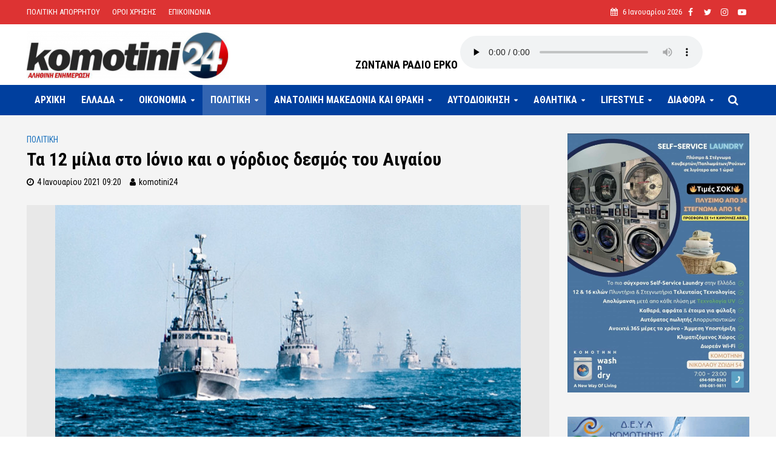

--- FILE ---
content_type: text/html; charset=UTF-8
request_url: https://www.komotini24.gr/ta-12-milia-sto-ionio-kai-o-gordios-desmos-toy-aigaioy/
body_size: 50153
content:
<!DOCTYPE html>
<html lang="el" prefix="og: http://ogp.me/ns# fb: http://ogp.me/ns/fb#">
<head>
<meta charset="UTF-8">
<meta name="viewport" content="width=device-width,initial-scale=1.0">
<link rel="pingback" href="https://www.komotini24.gr/xmlrpc.php">
<link rel="profile" href="https://gmpg.org/xfn/11" />
<title>Τα 12 μίλια στο Ιόνιο και ο γόρδιος δεσμός του Αιγαίου &#8211; Komotini24</title>
<meta name='robots' content='max-image-preview:large' />
	<!-- BEGIN: Simple Google Analytics Tracking Code -->
	<script>
		(function(i,s,o,g,r,a,m){i['GoogleAnalyticsObject']=r;i[r]=i[r]||function(){
		(i[r].q=i[r].q||[]).push(arguments)},i[r].l=1*new Date();a=s.createElement(o),
		m=s.getElementsByTagName(o)[0];a.async=1;a.src=g;m.parentNode.insertBefore(a,m)
		})(window,document,'script','//www.google-analytics.com/analytics.js','ga');

		ga('create', {"cookieDomain":"auto","trackingId":"UA-173999132-1"} );
		ga('send', 'pageview');
		
	</script>
	<!-- END: Simple Google Analytics Tracking Code -->
	<link rel='dns-prefetch' href='//fonts.googleapis.com' />
<link rel='dns-prefetch' href='//s.w.org' />
<link rel="alternate" type="application/rss+xml" title="Ροή RSS &raquo; Komotini24" href="https://www.komotini24.gr/feed/" />
<link rel="alternate" type="application/rss+xml" title="Ροή Σχολίων &raquo; Komotini24" href="https://www.komotini24.gr/comments/feed/" />
		<script type="text/javascript">
			window._wpemojiSettings = {"baseUrl":"https:\/\/s.w.org\/images\/core\/emoji\/13.1.0\/72x72\/","ext":".png","svgUrl":"https:\/\/s.w.org\/images\/core\/emoji\/13.1.0\/svg\/","svgExt":".svg","source":{"concatemoji":"https:\/\/www.komotini24.gr\/wp-includes\/js\/wp-emoji-release.min.js?ver=5.8.12"}};
			!function(e,a,t){var n,r,o,i=a.createElement("canvas"),p=i.getContext&&i.getContext("2d");function s(e,t){var a=String.fromCharCode;p.clearRect(0,0,i.width,i.height),p.fillText(a.apply(this,e),0,0);e=i.toDataURL();return p.clearRect(0,0,i.width,i.height),p.fillText(a.apply(this,t),0,0),e===i.toDataURL()}function c(e){var t=a.createElement("script");t.src=e,t.defer=t.type="text/javascript",a.getElementsByTagName("head")[0].appendChild(t)}for(o=Array("flag","emoji"),t.supports={everything:!0,everythingExceptFlag:!0},r=0;r<o.length;r++)t.supports[o[r]]=function(e){if(!p||!p.fillText)return!1;switch(p.textBaseline="top",p.font="600 32px Arial",e){case"flag":return s([127987,65039,8205,9895,65039],[127987,65039,8203,9895,65039])?!1:!s([55356,56826,55356,56819],[55356,56826,8203,55356,56819])&&!s([55356,57332,56128,56423,56128,56418,56128,56421,56128,56430,56128,56423,56128,56447],[55356,57332,8203,56128,56423,8203,56128,56418,8203,56128,56421,8203,56128,56430,8203,56128,56423,8203,56128,56447]);case"emoji":return!s([10084,65039,8205,55357,56613],[10084,65039,8203,55357,56613])}return!1}(o[r]),t.supports.everything=t.supports.everything&&t.supports[o[r]],"flag"!==o[r]&&(t.supports.everythingExceptFlag=t.supports.everythingExceptFlag&&t.supports[o[r]]);t.supports.everythingExceptFlag=t.supports.everythingExceptFlag&&!t.supports.flag,t.DOMReady=!1,t.readyCallback=function(){t.DOMReady=!0},t.supports.everything||(n=function(){t.readyCallback()},a.addEventListener?(a.addEventListener("DOMContentLoaded",n,!1),e.addEventListener("load",n,!1)):(e.attachEvent("onload",n),a.attachEvent("onreadystatechange",function(){"complete"===a.readyState&&t.readyCallback()})),(n=t.source||{}).concatemoji?c(n.concatemoji):n.wpemoji&&n.twemoji&&(c(n.twemoji),c(n.wpemoji)))}(window,document,window._wpemojiSettings);
		</script>
		<style type="text/css">
img.wp-smiley,
img.emoji {
	display: inline !important;
	border: none !important;
	box-shadow: none !important;
	height: 1em !important;
	width: 1em !important;
	margin: 0 .07em !important;
	vertical-align: -0.1em !important;
	background: none !important;
	padding: 0 !important;
}
</style>
	<link rel='stylesheet' id='wp-block-library-css'  href='https://www.komotini24.gr/wp-includes/css/dist/block-library/style.min.css?ver=5.8.12' type='text/css' media='all' />
<link rel='stylesheet' id='extendify-sdk-utility-classes-css'  href='https://www.komotini24.gr/wp-content/plugins/redux-framework/redux-core/extendify-sdk/public/build/extendify-utilities.css?ver=13.4' type='text/css' media='all' />
<link rel='stylesheet' id='awesome-weather-css'  href='https://www.komotini24.gr/wp-content/plugins/awesome-weather/awesome-weather.css?ver=5.8.12' type='text/css' media='all' />
<style id='awesome-weather-inline-css' type='text/css'>
.awesome-weather-wrap { font-family: 'Open Sans', sans-serif; font-weight: 400; font-size: 14px; line-height: 14px; }
</style>
<link rel='stylesheet' id='opensans-googlefont-css'  href='//fonts.googleapis.com/css?family=Open+Sans%3A400&#038;ver=5.8.12' type='text/css' media='all' />
<link rel='stylesheet' id='contact-form-7-css'  href='https://www.komotini24.gr/wp-content/plugins/contact-form-7/includes/css/styles.css?ver=5.4.2' type='text/css' media='all' />
<link rel='stylesheet' id='foobox-free-min-css'  href='https://www.komotini24.gr/wp-content/plugins/foobox-image-lightbox/free/css/foobox.free.min.css?ver=2.7.16' type='text/css' media='all' />
<link rel='stylesheet' id='mks_shortcodes_simple_line_icons-css'  href='https://www.komotini24.gr/wp-content/plugins/meks-flexible-shortcodes/css/simple-line/simple-line-icons.css?ver=1.3.3' type='text/css' media='screen' />
<link rel='stylesheet' id='mks_shortcodes_css-css'  href='https://www.komotini24.gr/wp-content/plugins/meks-flexible-shortcodes/css/style.css?ver=1.3.3' type='text/css' media='screen' />
<link rel='stylesheet' id='dashicons-css'  href='https://www.komotini24.gr/wp-includes/css/dashicons.min.css?ver=5.8.12' type='text/css' media='all' />
<link rel='stylesheet' id='post-views-counter-frontend-css'  href='https://www.komotini24.gr/wp-content/plugins/post-views-counter/css/frontend.css?ver=1.3.10' type='text/css' media='all' />
<link rel='stylesheet' id='qc-choice-css'  href='https://www.komotini24.gr/wp-content/plugins/quantcast-choice/public/css/style.min.css?ver=2.0.4' type='text/css' media='all' />
<link rel='stylesheet' id='coderevolution-front-css-css'  href='https://www.komotini24.gr/wp-content/plugins/rss-feed-post-generator-echo/styles/coderevolution-front.css?ver=5.8.12' type='text/css' media='all' />
<link rel='stylesheet' id='echo-thumbnail-css-css'  href='https://www.komotini24.gr/wp-content/plugins/rss-feed-post-generator-echo/styles/echo-thumbnail.css?ver=5.8.12' type='text/css' media='all' />
<link rel='stylesheet' id='herald-fonts-css'  href='https://fonts.googleapis.com/css?family=Roboto+Condensed%3A400%2C700&#038;subset=latin%2Cgreek&#038;ver=2.2.4' type='text/css' media='all' />
<link rel='stylesheet' id='herald-main-css'  href='https://www.komotini24.gr/wp-content/themes/komotini24/assets/css/min.css?ver=2.2.4' type='text/css' media='all' />
<style id='herald-main-inline-css' type='text/css'>
h1, .h1, .herald-no-sid .herald-posts .h2{ font-size: 3.0rem; }h2, .h2, .herald-no-sid .herald-posts .h3{ font-size: 2.5rem; }h3, .h3, .herald-no-sid .herald-posts .h4 { font-size: 2.0rem; }h4, .h4, .herald-no-sid .herald-posts .h5 { font-size: 1.6rem; }h5, .h5, .herald-no-sid .herald-posts .h6 { font-size: 1.9rem; }h6, .h6, .herald-no-sid .herald-posts .h7 { font-size: 1.4rem; }.h7 {font-size: 1.4rem;}.herald-entry-content, .herald-sidebar{font-size: 1.8rem;}.entry-content .entry-headline{font-size: 1.6rem;}body{font-size: 1.8rem;}.widget{font-size: 1.5rem;}.herald-menu{font-size: 1.6rem;}.herald-mod-title .herald-mod-h, .herald-sidebar .widget-title{font-size: 1.4rem;}.entry-meta .meta-item, .entry-meta a, .entry-meta span{font-size: 1.4rem;}.entry-meta.meta-small .meta-item, .entry-meta.meta-small a, .entry-meta.meta-small span{font-size: 1.3rem;}.herald-site-header .header-top,.header-top .herald-in-popup,.header-top .herald-menu ul {background: #dd3333;color: #ffffff;}.header-top a {color: #ffffff;}.header-top a:hover,.header-top .herald-menu li:hover > a{color: #000000;}.header-top .herald-menu-popup:hover > span,.header-top .herald-menu-popup-search span:hover,.header-top .herald-menu-popup-search.herald-search-active{color: #000000;}#wp-calendar tbody td a{background: #000000;color:#FFF;}.header-top .herald-login #loginform label,.header-top .herald-login p,.header-top a.btn-logout {color: #000000;}.header-top .herald-login #loginform input {color: #dd3333;}.header-top .herald-login .herald-registration-link:after {background: rgba(0,0,0,0.25);}.header-top .herald-login #loginform input[type=submit],.header-top .herald-in-popup .btn-logout {background-color: #000000;color: #dd3333;}.header-top a.btn-logout:hover{color: #dd3333;}.header-middle{background-color: #ffffff;color: #ffffff;}.header-middle a{color: #ffffff;}.header-middle.herald-header-wraper,.header-middle .col-lg-12{height: 100px;}.header-middle .site-title img{max-height: 100px;}.header-middle .sub-menu{background-color: #ffffff;}.header-middle .sub-menu a,.header-middle .herald-search-submit:hover,.header-middle li.herald-mega-menu .col-lg-3 a:hover,.header-middle li.herald-mega-menu .col-lg-3 a:hover:after{color: #241e20;}.header-middle .herald-menu li:hover > a,.header-middle .herald-menu-popup-search:hover > span,.header-middle .herald-cart-icon:hover > a{color: #241e20;background-color: #ffffff;}.header-middle .current-menu-parent a,.header-middle .current-menu-ancestor a,.header-middle .current_page_item > a,.header-middle .current-menu-item > a{background-color: rgba(255,255,255,0.2); }.header-middle .sub-menu > li > a,.header-middle .herald-search-submit,.header-middle li.herald-mega-menu .col-lg-3 a{color: rgba(36,30,32,0.7); }.header-middle .sub-menu > li:hover > a{color: #241e20; }.header-middle .herald-in-popup{background-color: #ffffff;}.header-middle .herald-menu-popup a{color: #241e20;}.header-middle .herald-in-popup{background-color: #ffffff;}.header-middle .herald-search-input{color: #241e20;}.header-middle .herald-menu-popup a{color: #241e20;}.header-middle .herald-menu-popup > span,.header-middle .herald-search-active > span{color: #ffffff;}.header-middle .herald-menu-popup:hover > span,.header-middle .herald-search-active > span{background-color: #ffffff;color: #241e20;}.header-middle .herald-login #loginform label,.header-middle .herald-login #loginform input,.header-middle .herald-login p,.header-middle a.btn-logout,.header-middle .herald-login .herald-registration-link:hover,.header-middle .herald-login .herald-lost-password-link:hover {color: #241e20;}.header-middle .herald-login .herald-registration-link:after {background: rgba(36,30,32,0.15);}.header-middle .herald-login a,.header-middle .herald-username a {color: #241e20;}.header-middle .herald-login a:hover,.header-middle .herald-login .herald-registration-link,.header-middle .herald-login .herald-lost-password-link {color: #ffffff;}.header-middle .herald-login #loginform input[type=submit],.header-middle .herald-in-popup .btn-logout {background-color: #ffffff;color: #ffffff;}.header-middle a.btn-logout:hover{color: #ffffff;}.header-bottom{background: #003f9e;color: #ffffff;}.header-bottom a,.header-bottom .herald-site-header .herald-search-submit{color: #ffffff;}.header-bottom a:hover{color: #003f9e;}.header-bottom a:hover,.header-bottom .herald-menu li:hover > a,.header-bottom li.herald-mega-menu .col-lg-3 a:hover:after{color: #003f9e;}.header-bottom .herald-menu li:hover > a,.header-bottom .herald-menu-popup-search:hover > span,.header-bottom .herald-cart-icon:hover > a {color: #003f9e;background-color: #ffffff;}.header-bottom .current-menu-parent a,.header-bottom .current-menu-ancestor a,.header-bottom .current_page_item > a,.header-bottom .current-menu-item > a {background-color: rgba(255,255,255,0.2); }.header-bottom .sub-menu{background-color: #ffffff;}.header-bottom .herald-menu li.herald-mega-menu .col-lg-3 a,.header-bottom .sub-menu > li > a,.header-bottom .herald-search-submit{color: rgba(0,63,158,0.7); }.header-bottom .herald-menu li.herald-mega-menu .col-lg-3 a:hover,.header-bottom .sub-menu > li:hover > a{color: #003f9e; }.header-bottom .sub-menu > li > a,.header-bottom .herald-search-submit{color: rgba(0,63,158,0.7); }.header-bottom .sub-menu > li:hover > a{color: #003f9e; }.header-bottom .herald-in-popup {background-color: #ffffff;}.header-bottom .herald-menu-popup a {color: #003f9e;}.header-bottom .herald-in-popup,.header-bottom .herald-search-input {background-color: #ffffff;}.header-bottom .herald-menu-popup a,.header-bottom .herald-search-input{color: #003f9e;}.header-bottom .herald-menu-popup > span,.header-bottom .herald-search-active > span{color: #ffffff;}.header-bottom .herald-menu-popup:hover > span,.header-bottom .herald-search-active > span{background-color: #ffffff;color: #003f9e;}.header-bottom .herald-login #loginform label,.header-bottom .herald-login #loginform input,.header-bottom .herald-login p,.header-bottom a.btn-logout,.header-bottom .herald-login .herald-registration-link:hover,.header-bottom .herald-login .herald-lost-password-link:hover,.herald-responsive-header .herald-login #loginform label,.herald-responsive-header .herald-login #loginform input,.herald-responsive-header .herald-login p,.herald-responsive-header a.btn-logout,.herald-responsive-header .herald-login .herald-registration-link:hover,.herald-responsive-header .herald-login .herald-lost-password-link:hover {color: #003f9e;}.header-bottom .herald-login .herald-registration-link:after,.herald-responsive-header .herald-login .herald-registration-link:after {background: rgba(0,63,158,0.15);}.header-bottom .herald-login a,.herald-responsive-header .herald-login a {color: #003f9e;}.header-bottom .herald-login a:hover,.header-bottom .herald-login .herald-registration-link,.header-bottom .herald-login .herald-lost-password-link,.herald-responsive-header .herald-login a:hover,.herald-responsive-header .herald-login .herald-registration-link,.herald-responsive-header .herald-login .herald-lost-password-link {color: #003f9e;}.header-bottom .herald-login #loginform input[type=submit],.herald-responsive-header .herald-login #loginform input[type=submit],.header-bottom .herald-in-popup .btn-logout,.herald-responsive-header .herald-in-popup .btn-logout {background-color: #003f9e;color: #ffffff;}.header-bottom a.btn-logout:hover,.herald-responsive-header a.btn-logout:hover {color: #ffffff;}.herald-header-sticky{background: #1e73be;color: #ffffff;}.herald-header-sticky a{color: #ffffff;}.herald-header-sticky .herald-menu li:hover > a{color: #444444;background-color: #ffffff;}.herald-header-sticky .sub-menu{background-color: #ffffff;}.herald-header-sticky .sub-menu a{color: #444444;}.herald-header-sticky .sub-menu > li:hover > a{color: #1e73be;}.herald-header-sticky .herald-in-popup,.herald-header-sticky .herald-search-input {background-color: #ffffff;}.herald-header-sticky .herald-menu-popup a{color: #444444;}.herald-header-sticky .herald-menu-popup > span,.herald-header-sticky .herald-search-active > span{color: #ffffff;}.herald-header-sticky .herald-menu-popup:hover > span,.herald-header-sticky .herald-search-active > span{background-color: #ffffff;color: #444444;}.herald-header-sticky .herald-search-input,.herald-header-sticky .herald-search-submit{color: #444444;}.herald-header-sticky .herald-menu li:hover > a,.herald-header-sticky .herald-menu-popup-search:hover > span,.herald-header-sticky .herald-cart-icon:hover a {color: #444444;background-color: #ffffff;}.herald-header-sticky .herald-login #loginform label,.herald-header-sticky .herald-login #loginform input,.herald-header-sticky .herald-login p,.herald-header-sticky a.btn-logout,.herald-header-sticky .herald-login .herald-registration-link:hover,.herald-header-sticky .herald-login .herald-lost-password-link:hover {color: #444444;}.herald-header-sticky .herald-login .herald-registration-link:after {background: rgba(68,68,68,0.15);}.herald-header-sticky .herald-login a {color: #444444;}.herald-header-sticky .herald-login a:hover,.herald-header-sticky .herald-login .herald-registration-link,.herald-header-sticky .herald-login .herald-lost-password-link {color: #1e73be;}.herald-header-sticky .herald-login #loginform input[type=submit],.herald-header-sticky .herald-in-popup .btn-logout {background-color: #1e73be;color: #ffffff;}.herald-header-sticky a.btn-logout:hover{color: #ffffff;}.header-trending{background: #eeeeee;color: #000000;}.header-trending a{color: #000000;}.header-trending a:hover{color: #ffffff;}body {background-color:transparent;color: #000000;font-family: 'Roboto Condensed';font-weight: 400;}.herald-site-content{background-color:#f4f4f4; box-shadow: 0 0 0 1px rgba(0,0,0,0.1);}h1, h2, h3, h4, h5, h6,.h1, .h2, .h3, .h4, .h5, .h6, .h7,.wp-block-cover .wp-block-cover-image-text, .wp-block-cover .wp-block-cover-text, .wp-block-cover h2, .wp-block-cover-image .wp-block-cover-image-text, .wp-block-cover-image .wp-block-cover-text, .wp-block-cover-image h2{font-family: 'Roboto Condensed';font-weight: 700;}.header-middle .herald-menu,.header-bottom .herald-menu,.herald-header-sticky .herald-menu,.herald-mobile-nav{font-family: 'Roboto Condensed';font-weight: 700;}.herald-menu li.herald-mega-menu .herald-ovrld .meta-category a{font-family: 'Roboto Condensed';font-weight: 400;}.herald-entry-content blockquote p{color: #000000;}pre {background: rgba(0,0,0,0.06);border: 1px solid rgba(0,0,0,0.2);}thead {background: rgba(0,0,0,0.06);}a,.entry-title a:hover,.herald-menu .sub-menu li .meta-category a{color: #000000;}.entry-meta-wrapper .entry-meta span:before,.entry-meta-wrapper .entry-meta a:before,.entry-meta-wrapper .entry-meta .meta-item:before,.entry-meta-wrapper .entry-meta div,li.herald-mega-menu .sub-menu .entry-title a,.entry-meta-wrapper .herald-author-twitter{color: #000000;}.herald-mod-title h1,.herald-mod-title h2,.herald-mod-title h4{color: #f4f4f4;}.herald-mod-head:after,.herald-mod-title .herald-color,.widget-title:after,.widget-title span{color: #f4f4f4;background-color: #000000;}.herald-mod-title .herald-color a{color: #f4f4f4;}.herald-ovrld .meta-category a,.herald-fa-wrapper .meta-category a{background-color: #000000;}.meta-tags a,.widget_tag_cloud a,.herald-share-meta:after,.wp-block-tag-cloud a{background: rgba(0,0,0,0.1);}h1, h2, h3, h4, h5, h6,.entry-title a {color: #000000;}.herald-pagination .page-numbers,.herald-mod-subnav a,.herald-mod-actions a,.herald-slider-controls div,.meta-tags a,.widget.widget_tag_cloud a,.herald-sidebar .mks_autor_link_wrap a,.herald-sidebar .meks-instagram-follow-link a,.mks_themeforest_widget .mks_read_more a,.herald-read-more,.wp-block-tag-cloud a{color: #000000;}.widget.widget_tag_cloud a:hover,.entry-content .meta-tags a:hover,.wp-block-tag-cloud a:hover{background-color: #000000;color: #FFF;}.herald-pagination .prev.page-numbers,.herald-pagination .next.page-numbers,.herald-pagination .prev.page-numbers:hover,.herald-pagination .next.page-numbers:hover,.herald-pagination .page-numbers.current,.herald-pagination .page-numbers.current:hover,.herald-next a,.herald-pagination .herald-next a:hover,.herald-prev a,.herald-pagination .herald-prev a:hover,.herald-load-more a,.herald-load-more a:hover,.entry-content .herald-search-submit,.herald-mod-desc .herald-search-submit,.wpcf7-submit,body div.wpforms-container-full .wpforms-form input[type=submit], body div.wpforms-container-full .wpforms-form button[type=submit], body div.wpforms-container-full .wpforms-form .wpforms-page-button {background-color:#000000;color: #FFF;}.herald-pagination .page-numbers:hover{background-color: rgba(0,0,0,0.1);}.widget a,.recentcomments a,.widget a:hover,.herald-sticky-next a:hover,.herald-sticky-prev a:hover,.herald-mod-subnav a:hover,.herald-mod-actions a:hover,.herald-slider-controls div:hover,.meta-tags a:hover,.widget_tag_cloud a:hover,.mks_autor_link_wrap a:hover,.meks-instagram-follow-link a:hover,.mks_themeforest_widget .mks_read_more a:hover,.herald-read-more:hover,.widget .entry-title a:hover,li.herald-mega-menu .sub-menu .entry-title a:hover,.entry-meta-wrapper .meta-item:hover a,.entry-meta-wrapper .meta-item:hover a:before,.entry-meta-wrapper .herald-share:hover > span,.entry-meta-wrapper .herald-author-name:hover,.entry-meta-wrapper .herald-author-twitter:hover,.entry-meta-wrapper .herald-author-twitter:hover:before{color:#000000;}.widget ul li a,.widget .entry-title a,.herald-author-name,.entry-meta-wrapper .meta-item,.entry-meta-wrapper .meta-item span,.entry-meta-wrapper .meta-item a,.herald-mod-actions a{color: #000000;}.widget li:before{background: rgba(0,0,0,0.3);}.widget_categories .count{background: #000000;color: #FFF;}input[type="submit"],body div.wpforms-container-full .wpforms-form input[type=submit]:hover, body div.wpforms-container-full .wpforms-form button[type=submit]:hover, body div.wpforms-container-full .wpforms-form .wpforms-page-button:hover,.spinner > div{background-color: #000000;}.herald-mod-actions a:hover,.comment-body .edit-link a,.herald-breadcrumbs a:hover{color:#000000;}.herald-header-wraper .herald-soc-nav a:hover,.meta-tags span,li.herald-mega-menu .herald-ovrld .entry-title a,li.herald-mega-menu .herald-ovrld .entry-title a:hover,.herald-ovrld .entry-meta .herald-reviews i:before{color: #FFF;}.entry-meta .meta-item, .entry-meta span, .entry-meta a,.meta-category span,.post-date,.recentcomments,.rss-date,.comment-metadata a,.entry-meta a:hover,.herald-menu li.herald-mega-menu .col-lg-3 a:after,.herald-breadcrumbs,.herald-breadcrumbs a,.entry-meta .herald-reviews i:before{color: #000000;}.herald-lay-a .herald-lay-over{background: #f4f4f4;}.herald-pagination a:hover,input[type="submit"]:hover,.entry-content .herald-search-submit:hover,.wpcf7-submit:hover,.herald-fa-wrapper .meta-category a:hover,.herald-ovrld .meta-category a:hover,.herald-mod-desc .herald-search-submit:hover,.herald-single-sticky .herald-share .meks_ess a:hover,body div.wpforms-container-full .wpforms-form input[type=submit]:hover, body div.wpforms-container-full .wpforms-form button[type=submit]:hover, body div.wpforms-container-full .wpforms-form .wpforms-page-button:hover{cursor: pointer;text-decoration: none;background-image: -moz-linear-gradient(left,rgba(0,0,0,0.1) 0%,rgba(0,0,0,0.1) 100%);background-image: -webkit-gradient(linear,left top,right top,color-stop(0%,rgba(0,0,0,0.1)),color-stop(100%,rgba(0,0,0,0.1)));background-image: -webkit-linear-gradient(left,rgba(0,0,0,0.1) 0%,rgba(0,0,0,0.1) 100%);background-image: -o-linear-gradient(left,rgba(0,0,0,0.1) 0%,rgba(0,0,0,0.1) 100%);background-image: -ms-linear-gradient(left,rgba(0,0,0,0.1) 0%,rgba(0,0,0,0.1) 100%);background-image: linear-gradient(to right,rgba(0,0,0,0.1) 0%,rgba(0,0,0,0.1) 100%);}.herald-sticky-next a,.herald-sticky-prev a{color: #000000;}.herald-sticky-prev a:before,.herald-sticky-next a:before,.herald-comment-action,.meta-tags span,.herald-entry-content .herald-link-pages a{background: #000000;}.herald-sticky-prev a:hover:before,.herald-sticky-next a:hover:before,.herald-comment-action:hover,div.mejs-controls .mejs-time-rail .mejs-time-current,.herald-entry-content .herald-link-pages a:hover{background: #000000;} .herald-site-footer{background: #003f9e;color: #ffffff;}.herald-site-footer .widget-title span{color: #ffffff;background: transparent;}.herald-site-footer .widget-title:before{background:#ffffff;}.herald-site-footer .widget-title:after,.herald-site-footer .widget_tag_cloud a{background: rgba(255,255,255,0.1);}.herald-site-footer .widget li:before{background: rgba(255,255,255,0.3);}.herald-site-footer a,.herald-site-footer .widget a:hover,.herald-site-footer .widget .meta-category a,.herald-site-footer .herald-slider-controls .owl-prev:hover,.herald-site-footer .herald-slider-controls .owl-next:hover,.herald-site-footer .herald-slider-controls .herald-mod-actions:hover{color: #ffffff;}.herald-site-footer .widget a,.herald-site-footer .mks_author_widget h3{color: #ffffff;}.herald-site-footer .entry-meta .meta-item, .herald-site-footer .entry-meta span, .herald-site-footer .entry-meta a, .herald-site-footer .meta-category span, .herald-site-footer .post-date, .herald-site-footer .recentcomments, .herald-site-footer .rss-date, .herald-site-footer .comment-metadata a{color: #dddddd;}.herald-site-footer .mks_author_widget .mks_autor_link_wrap a, .herald-site-footer.mks_read_more a, .herald-site-footer .herald-read-more,.herald-site-footer .herald-slider-controls .owl-prev, .herald-site-footer .herald-slider-controls .owl-next, .herald-site-footer .herald-mod-wrap .herald-mod-actions a{border-color: rgba(255,255,255,0.2);}.herald-site-footer .mks_author_widget .mks_autor_link_wrap a:hover, .herald-site-footer.mks_read_more a:hover, .herald-site-footer .herald-read-more:hover,.herald-site-footer .herald-slider-controls .owl-prev:hover, .herald-site-footer .herald-slider-controls .owl-next:hover, .herald-site-footer .herald-mod-wrap .herald-mod-actions a:hover{border-color: rgba(255,255,255,0.5);}.herald-site-footer .widget_search .herald-search-input{color: #003f9e;}.herald-site-footer .widget_tag_cloud a:hover{background:#ffffff;color:#FFF;}.footer-bottom a{color:#ffffff;}.footer-bottom a:hover,.footer-bottom .herald-copyright a{color:#ffffff;}.footer-bottom .herald-menu li:hover > a{color: #ffffff;}.footer-bottom .sub-menu{background-color: rgba(0,0,0,0.5);} .herald-pagination{border-top: 1px solid rgba(0,0,0,0.1);}.entry-content a:hover,.comment-respond a:hover,.comment-reply-link:hover{border-bottom: 2px solid #000000;}.footer-bottom .herald-copyright a:hover{border-bottom: 2px solid #ffffff;}.herald-slider-controls .owl-prev,.herald-slider-controls .owl-next,.herald-mod-wrap .herald-mod-actions a{border: 1px solid rgba(0,0,0,0.2);}.herald-slider-controls .owl-prev:hover,.herald-slider-controls .owl-next:hover,.herald-mod-wrap .herald-mod-actions a:hover,.herald-author .herald-socials-actions .herald-mod-actions a:hover {border-color: rgba(0,0,0,0.5);}#wp-calendar thead th,#wp-calendar tbody td,#wp-calendar tbody td:last-child{border: 1px solid rgba(0,0,0,0.1);}.herald-link-pages{border-bottom: 1px solid rgba(0,0,0,0.1);}.herald-lay-h:after,.herald-site-content .herald-related .herald-lay-h:after,.herald-lay-e:after,.herald-site-content .herald-related .herald-lay-e:after,.herald-lay-j:after,.herald-site-content .herald-related .herald-lay-j:after,.herald-lay-l:after,.herald-site-content .herald-related .herald-lay-l:after {background-color: rgba(0,0,0,0.1);}.wp-block-button__link,.wp-block-search__button{background: #000000;}.wp-block-search__button{color: #f4f4f4;}input[type="text"],input[type="search"],input[type="email"], input[type="url"], input[type="tel"], input[type="number"], input[type="date"], input[type="password"], select, textarea,.herald-single-sticky,td,th,table,.mks_author_widget .mks_autor_link_wrap a,.widget .meks-instagram-follow-link a,.mks_read_more a,.herald-read-more{border-color: rgba(0,0,0,0.2);}.entry-content .herald-search-input,.herald-fake-button,input[type="text"]:focus, input[type="email"]:focus, input[type="url"]:focus, input[type="tel"]:focus, input[type="number"]:focus, input[type="date"]:focus, input[type="password"]:focus, textarea:focus{border-color: rgba(0,0,0,0.3);}.mks_author_widget .mks_autor_link_wrap a:hover,.widget .meks-instagram-follow-link a:hover,.mks_read_more a:hover,.herald-read-more:hover{border-color: rgba(0,0,0,0.5);}.comment-form,.herald-gray-area,.entry-content .herald-search-form,.herald-mod-desc .herald-search-form{background-color: rgba(0,0,0,0.06);border: 1px solid rgba(0,0,0,0.15);}.herald-boxed .herald-breadcrumbs{background-color: rgba(0,0,0,0.06);}.herald-breadcrumbs{border-color: rgba(0,0,0,0.15);}.single .herald-entry-content .herald-ad,.archive .herald-posts .herald-ad{border-top: 1px solid rgba(0,0,0,0.15);}.archive .herald-posts .herald-ad{border-bottom: 1px solid rgba(0,0,0,0.15);}li.comment .comment-body:after{background-color: rgba(0,0,0,0.06);}.herald-pf-invert .entry-title a:hover .herald-format-icon{background: #000000;}.herald-responsive-header,.herald-mobile-nav,.herald-responsive-header .herald-menu-popup-search .fa{color: #ffffff;background: #003f9e;}.herald-responsive-header a{color: #ffffff;}.herald-mobile-nav li a{color: #ffffff;}.herald-mobile-nav li a,.herald-mobile-nav .herald-mega-menu.herald-mega-menu-classic>.sub-menu>li>a{border-bottom: 1px solid rgba(255,255,255,0.15);}.herald-mobile-nav{border-right: 1px solid rgba(255,255,255,0.15);}.herald-mobile-nav li a:hover{color: #fff;background-color: #003f9e;}.herald-menu-toggler{color: #ffffff;border-color: rgba(255,255,255,0.15);}.herald-goto-top{color: #f4f4f4;background-color: #000000;}.herald-goto-top:hover{background-color: #000000;}.herald-responsive-header .herald-menu-popup > span,.herald-responsive-header .herald-search-active > span{color: #ffffff;}.herald-responsive-header .herald-menu-popup-search .herald-in-popup{background: #f4f4f4;}.herald-responsive-header .herald-search-input,.herald-responsive-header .herald-menu-popup-search .herald-search-submit{color: #000000;}a.herald-cat-3 , .widget a.herald-cat-3{ color: #1e73be;}.herald-mod-head.herald-cat-3:after{ background:#1e73be; }.herald-mod-head.herald-cat-3 .herald-color { background:#1e73be; }.herald-ovrld .meta-category a.herald-cat-3{ background-color: #1e73be; color: #FFF;}.widget_categories .cat-item-3 .count { background-color: #1e73be;}.herald-fa-colored .herald-cat-3 .fa-post-thumbnail:before { background-color: #1e73be;}.herald-fa-wrapper .meta-category .herald-cat-3 { background-color: #1e73be;}.widget_categories .cat-item-3 a:hover { color: #1e73be;}.herald-site-footer .widget a.herald-cat-3 { color: #1e73be;}li.herald-mega-menu .sub-menu a.herald-cat-3 { color: #1e73be;}a.herald-cat-52 , .widget a.herald-cat-52{ color: #dd9933;}.herald-mod-head.herald-cat-52:after{ background:#dd9933; }.herald-mod-head.herald-cat-52 .herald-color { background:#dd9933; }.herald-ovrld .meta-category a.herald-cat-52{ background-color: #dd9933; color: #FFF;}.widget_categories .cat-item-52 .count { background-color: #dd9933;}.herald-fa-colored .herald-cat-52 .fa-post-thumbnail:before { background-color: #dd9933;}.herald-fa-wrapper .meta-category .herald-cat-52 { background-color: #dd9933;}.widget_categories .cat-item-52 a:hover { color: #dd9933;}.herald-site-footer .widget a.herald-cat-52 { color: #dd9933;}li.herald-mega-menu .sub-menu a.herald-cat-52 { color: #dd9933;}a.herald-cat-7 , .widget a.herald-cat-7{ color: #dd3333;}.herald-mod-head.herald-cat-7:after{ background:#dd3333; }.herald-mod-head.herald-cat-7 .herald-color { background:#dd3333; }.herald-ovrld .meta-category a.herald-cat-7{ background-color: #dd3333; color: #FFF;}.widget_categories .cat-item-7 .count { background-color: #dd3333;}.herald-fa-colored .herald-cat-7 .fa-post-thumbnail:before { background-color: #dd3333;}.herald-fa-wrapper .meta-category .herald-cat-7 { background-color: #dd3333;}.widget_categories .cat-item-7 a:hover { color: #dd3333;}.herald-site-footer .widget a.herald-cat-7 { color: #dd3333;}li.herald-mega-menu .sub-menu a.herald-cat-7 { color: #dd3333;}a.herald-cat-10 , .widget a.herald-cat-10{ color: #1e73be;}.herald-mod-head.herald-cat-10:after{ background:#1e73be; }.herald-mod-head.herald-cat-10 .herald-color { background:#1e73be; }.herald-ovrld .meta-category a.herald-cat-10{ background-color: #1e73be; color: #FFF;}.widget_categories .cat-item-10 .count { background-color: #1e73be;}.herald-fa-colored .herald-cat-10 .fa-post-thumbnail:before { background-color: #1e73be;}.herald-fa-wrapper .meta-category .herald-cat-10 { background-color: #1e73be;}.widget_categories .cat-item-10 a:hover { color: #1e73be;}.herald-site-footer .widget a.herald-cat-10 { color: #1e73be;}li.herald-mega-menu .sub-menu a.herald-cat-10 { color: #1e73be;}a.herald-cat-9 , .widget a.herald-cat-9{ color: #1e73be;}.herald-mod-head.herald-cat-9:after{ background:#1e73be; }.herald-mod-head.herald-cat-9 .herald-color { background:#1e73be; }.herald-ovrld .meta-category a.herald-cat-9{ background-color: #1e73be; color: #FFF;}.widget_categories .cat-item-9 .count { background-color: #1e73be;}.herald-fa-colored .herald-cat-9 .fa-post-thumbnail:before { background-color: #1e73be;}.herald-fa-wrapper .meta-category .herald-cat-9 { background-color: #1e73be;}.widget_categories .cat-item-9 a:hover { color: #1e73be;}.herald-site-footer .widget a.herald-cat-9 { color: #1e73be;}li.herald-mega-menu .sub-menu a.herald-cat-9 { color: #1e73be;}a.herald-cat-60 , .widget a.herald-cat-60{ color: #d736ed;}.herald-mod-head.herald-cat-60:after{ background:#d736ed; }.herald-mod-head.herald-cat-60 .herald-color { background:#d736ed; }.herald-ovrld .meta-category a.herald-cat-60{ background-color: #d736ed; color: #FFF;}.widget_categories .cat-item-60 .count { background-color: #d736ed;}.herald-fa-colored .herald-cat-60 .fa-post-thumbnail:before { background-color: #d736ed;}.herald-fa-wrapper .meta-category .herald-cat-60 { background-color: #d736ed;}.widget_categories .cat-item-60 a:hover { color: #d736ed;}.herald-site-footer .widget a.herald-cat-60 { color: #d736ed;}li.herald-mega-menu .sub-menu a.herald-cat-60 { color: #d736ed;}a.herald-cat-1 , .widget a.herald-cat-1{ color: #dd3333;}.herald-mod-head.herald-cat-1:after{ background:#dd3333; }.herald-mod-head.herald-cat-1 .herald-color { background:#dd3333; }.herald-ovrld .meta-category a.herald-cat-1{ background-color: #dd3333; color: #FFF;}.widget_categories .cat-item-1 .count { background-color: #dd3333;}.herald-fa-colored .herald-cat-1 .fa-post-thumbnail:before { background-color: #dd3333;}.herald-fa-wrapper .meta-category .herald-cat-1 { background-color: #dd3333;}.widget_categories .cat-item-1 a:hover { color: #dd3333;}.herald-site-footer .widget a.herald-cat-1 { color: #dd3333;}li.herald-mega-menu .sub-menu a.herald-cat-1 { color: #dd3333;}a.herald-cat-66 , .widget a.herald-cat-66{ color: #158733;}.herald-mod-head.herald-cat-66:after{ background:#158733; }.herald-mod-head.herald-cat-66 .herald-color { background:#158733; }.herald-ovrld .meta-category a.herald-cat-66{ background-color: #158733; color: #FFF;}.widget_categories .cat-item-66 .count { background-color: #158733;}.herald-fa-colored .herald-cat-66 .fa-post-thumbnail:before { background-color: #158733;}.herald-fa-wrapper .meta-category .herald-cat-66 { background-color: #158733;}.widget_categories .cat-item-66 a:hover { color: #158733;}.herald-site-footer .widget a.herald-cat-66 { color: #158733;}li.herald-mega-menu .sub-menu a.herald-cat-66 { color: #158733;}a.herald-cat-75 , .widget a.herald-cat-75{ color: #000000;}.herald-mod-head.herald-cat-75:after{ background:#000000; }.herald-mod-head.herald-cat-75 .herald-color { background:#000000; }.herald-ovrld .meta-category a.herald-cat-75{ background-color: #000000; color: #FFF;}.widget_categories .cat-item-75 .count { background-color: #000000;}.herald-fa-colored .herald-cat-75 .fa-post-thumbnail:before { background-color: #000000;}.herald-fa-wrapper .meta-category .herald-cat-75 { background-color: #000000;}.widget_categories .cat-item-75 a:hover { color: #000000;}.herald-site-footer .widget a.herald-cat-75 { color: #000000;}li.herald-mega-menu .sub-menu a.herald-cat-75 { color: #000000;}a.herald-cat-160 , .widget a.herald-cat-160{ color: #dd9933;}.herald-mod-head.herald-cat-160:after{ background:#dd9933; }.herald-mod-head.herald-cat-160 .herald-color { background:#dd9933; }.herald-ovrld .meta-category a.herald-cat-160{ background-color: #dd9933; color: #FFF;}.widget_categories .cat-item-160 .count { background-color: #dd9933;}.herald-fa-colored .herald-cat-160 .fa-post-thumbnail:before { background-color: #dd9933;}.herald-fa-wrapper .meta-category .herald-cat-160 { background-color: #dd9933;}.widget_categories .cat-item-160 a:hover { color: #dd9933;}.herald-site-footer .widget a.herald-cat-160 { color: #dd9933;}li.herald-mega-menu .sub-menu a.herald-cat-160 { color: #dd9933;}a.herald-cat-404 , .widget a.herald-cat-404{ color: #26f241;}.herald-mod-head.herald-cat-404:after{ background:#26f241; }.herald-mod-head.herald-cat-404 .herald-color { background:#26f241; }.herald-ovrld .meta-category a.herald-cat-404{ background-color: #26f241; color: #FFF;}.widget_categories .cat-item-404 .count { background-color: #26f241;}.herald-fa-colored .herald-cat-404 .fa-post-thumbnail:before { background-color: #26f241;}.herald-fa-wrapper .meta-category .herald-cat-404 { background-color: #26f241;}.widget_categories .cat-item-404 a:hover { color: #26f241;}.herald-site-footer .widget a.herald-cat-404 { color: #26f241;}li.herald-mega-menu .sub-menu a.herald-cat-404 { color: #26f241;}a.herald-cat-72 , .widget a.herald-cat-72{ color: #dd9933;}.herald-mod-head.herald-cat-72:after{ background:#dd9933; }.herald-mod-head.herald-cat-72 .herald-color { background:#dd9933; }.herald-ovrld .meta-category a.herald-cat-72{ background-color: #dd9933; color: #FFF;}.widget_categories .cat-item-72 .count { background-color: #dd9933;}.herald-fa-colored .herald-cat-72 .fa-post-thumbnail:before { background-color: #dd9933;}.herald-fa-wrapper .meta-category .herald-cat-72 { background-color: #dd9933;}.widget_categories .cat-item-72 a:hover { color: #dd9933;}.herald-site-footer .widget a.herald-cat-72 { color: #dd9933;}li.herald-mega-menu .sub-menu a.herald-cat-72 { color: #dd9933;}a.herald-cat-71 , .widget a.herald-cat-71{ color: #dd3333;}.herald-mod-head.herald-cat-71:after{ background:#dd3333; }.herald-mod-head.herald-cat-71 .herald-color { background:#dd3333; }.herald-ovrld .meta-category a.herald-cat-71{ background-color: #dd3333; color: #FFF;}.widget_categories .cat-item-71 .count { background-color: #dd3333;}.herald-fa-colored .herald-cat-71 .fa-post-thumbnail:before { background-color: #dd3333;}.herald-fa-wrapper .meta-category .herald-cat-71 { background-color: #dd3333;}.widget_categories .cat-item-71 a:hover { color: #dd3333;}.herald-site-footer .widget a.herald-cat-71 { color: #dd3333;}li.herald-mega-menu .sub-menu a.herald-cat-71 { color: #dd3333;}.site-title a{text-transform: none;}.site-description{text-transform: none;}.main-navigation{text-transform: uppercase;}.entry-title{text-transform: none;}.meta-category a{text-transform: uppercase;}.herald-mod-title{text-transform: none;}.herald-sidebar .widget-title{text-transform: none;}.herald-site-footer .widget-title{text-transform: none;}.has-small-font-size{ font-size: 1.4rem;}.has-large-font-size{ font-size: 2.5rem;}.has-huge-font-size{ font-size: 3.2rem;}@media(min-width: 1025px){.has-small-font-size{ font-size: 1.4rem;}.has-normal-font-size{ font-size: 1.8rem;}.has-large-font-size{ font-size: 2.5rem;}.has-huge-font-size{ font-size: 3.2rem;}}.has-herald-acc-background-color{ background-color: #000000;}.has-herald-acc-color{ color: #000000;}.has-herald-meta-background-color{ background-color: #000000;}.has-herald-meta-color{ color: #000000;}.has-herald-txt-background-color{ background-color: #000000;}.has-herald-txt-color{ color: #000000;}.has-herald-bg-background-color{ background-color: #f4f4f4;}.has-herald-bg-color{ color: #f4f4f4;}.has-herald-cat-3-background-color{ background-color: #1e73be;}.has-herald-cat-3-color{ color: #1e73be;}.has-herald-cat-52-background-color{ background-color: #dd9933;}.has-herald-cat-52-color{ color: #dd9933;}.has-herald-cat-7-background-color{ background-color: #dd3333;}.has-herald-cat-7-color{ color: #dd3333;}.has-herald-cat-10-background-color{ background-color: #1e73be;}.has-herald-cat-10-color{ color: #1e73be;}.has-herald-cat-9-background-color{ background-color: #1e73be;}.has-herald-cat-9-color{ color: #1e73be;}.has-herald-cat-60-background-color{ background-color: #d736ed;}.has-herald-cat-60-color{ color: #d736ed;}.has-herald-cat-1-background-color{ background-color: #dd3333;}.has-herald-cat-1-color{ color: #dd3333;}.has-herald-cat-66-background-color{ background-color: #158733;}.has-herald-cat-66-color{ color: #158733;}.has-herald-cat-75-background-color{ background-color: #000000;}.has-herald-cat-75-color{ color: #000000;}.has-herald-cat-160-background-color{ background-color: #dd9933;}.has-herald-cat-160-color{ color: #dd9933;}.has-herald-cat-404-background-color{ background-color: #26f241;}.has-herald-cat-404-color{ color: #26f241;}.has-herald-cat-72-background-color{ background-color: #dd9933;}.has-herald-cat-72-color{ color: #dd9933;}.has-herald-cat-71-background-color{ background-color: #dd3333;}.has-herald-cat-71-color{ color: #dd3333;}.fa-post-thumbnail:before, .herald-ovrld .herald-post-thumbnail span:before, .herald-ovrld .herald-post-thumbnail a:before { opacity: 0.0; }.herald-fa-item:hover .fa-post-thumbnail:before, .herald-ovrld:hover .herald-post-thumbnail a:before, .herald-ovrld:hover .herald-post-thumbnail span:before{ opacity: 0.8; }@media only screen and (min-width: 1024px) {.herald-site-header .header-top,.header-middle,.header-bottom,.herald-header-sticky,.header-trending{ display:block !important;}.herald-responsive-header,.herald-mobile-nav{display:none !important;}.herald-site-content {margin-top: 0 !important;}.herald-mega-menu .sub-menu {display: block;}.header-mobile-ad {display: none;}}
</style>
<link rel='stylesheet' id='meks-ads-widget-css'  href='https://www.komotini24.gr/wp-content/plugins/meks-easy-ads-widget/css/style.css?ver=2.0.5' type='text/css' media='all' />
<link rel='stylesheet' id='meks_instagram-widget-styles-css'  href='https://www.komotini24.gr/wp-content/plugins/meks-easy-instagram-widget/css/widget.css?ver=5.8.12' type='text/css' media='all' />
<link rel='stylesheet' id='meks-flickr-widget-css'  href='https://www.komotini24.gr/wp-content/plugins/meks-simple-flickr-widget/css/style.css?ver=1.2' type='text/css' media='all' />
<link rel='stylesheet' id='meks-author-widget-css'  href='https://www.komotini24.gr/wp-content/plugins/meks-smart-author-widget/css/style.css?ver=1.1.3' type='text/css' media='all' />
<link rel='stylesheet' id='meks-social-widget-css'  href='https://www.komotini24.gr/wp-content/plugins/meks-smart-social-widget/css/style.css?ver=1.5' type='text/css' media='all' />
<link rel='stylesheet' id='meks-themeforest-widget-css'  href='https://www.komotini24.gr/wp-content/plugins/meks-themeforest-smart-widget/css/style.css?ver=1.4' type='text/css' media='all' />
<link rel='stylesheet' id='slb_core-css'  href='https://www.komotini24.gr/wp-content/plugins/simple-lightbox/client/css/app.css?ver=2.8.1' type='text/css' media='all' />
<link rel='stylesheet' id='meks_ess-main-css'  href='https://www.komotini24.gr/wp-content/plugins/meks-easy-social-share/assets/css/main.css?ver=1.2.6' type='text/css' media='all' />
<link rel='stylesheet' id='wp_review-style-css'  href='https://www.komotini24.gr/wp-content/plugins/wp-review/public/css/wp-review.css?ver=5.3.5' type='text/css' media='all' />
<script type='text/javascript' src='https://www.komotini24.gr/wp-includes/js/jquery/jquery.min.js?ver=3.6.0' id='jquery-core-js'></script>
<script type='text/javascript' src='https://www.komotini24.gr/wp-includes/js/jquery/jquery-migrate.min.js?ver=3.3.2' id='jquery-migrate-js'></script>
<script type='text/javascript' id='qc-choice-js-extra'>
/* <![CDATA[ */
var choice_cmp_config = {"utid":"LJ2YTEDG6SFTE","enabled":"all","ccpa":"auto","datalayer":"true"};
/* ]]> */
</script>
<script type='text/javascript' async="async" src='https://www.komotini24.gr/wp-content/plugins/quantcast-choice/public/js/script.min.js?ver=2.0.4' id='qc-choice-js'></script>
<script type='text/javascript' id='foobox-free-min-js-before'>
/* Run FooBox FREE (v2.7.16) */
var FOOBOX = window.FOOBOX = {
	ready: true,
	disableOthers: false,
	o: {wordpress: { enabled: true }, countMessage:'image %index of %total', excludes:'.fbx-link,.nofoobox,.nolightbox,a[href*="pinterest.com/pin/create/button/"]', affiliate : { enabled: false }},
	selectors: [
		".gallery", ".wp-block-gallery", ".wp-caption", ".wp-block-image", "a:has(img[class*=wp-image-])", ".foobox"
	],
	pre: function( $ ){
		// Custom JavaScript (Pre)
		
	},
	post: function( $ ){
		// Custom JavaScript (Post)
		
		// Custom Captions Code
		
	},
	custom: function( $ ){
		// Custom Extra JS
		
	}
};
</script>
<script type='text/javascript' src='https://www.komotini24.gr/wp-content/plugins/foobox-image-lightbox/free/js/foobox.free.min.js?ver=2.7.16' id='foobox-free-min-js'></script>
<!-- OG: 2.9.5 -->
<link rel="image_src" href="https://www.komotini24.gr/wp-content/uploads/2021/01/xorikaidata.jpg" /><meta name="msapplication-TileImage" content="https://www.komotini24.gr/wp-content/uploads/2021/01/xorikaidata.jpg" /><meta property="og:image" content="https://www.komotini24.gr/wp-content/uploads/2021/01/xorikaidata.jpg" /><meta property="og:image:secure_url" content="https://www.komotini24.gr/wp-content/uploads/2021/01/xorikaidata.jpg" /><meta property="og:image:width" content="768" /><meta property="og:image:height" content="384" /><meta property="og:image:alt" content="xorikaidata" /><meta property="og:image:type" content="image/jpeg" /><meta property="og:description" content="Την κυριακή 27/12/2020, δημοσιεύτηκε στην Εφημερίδα της Κυβερνήσεως,το Προεδρικό Διάταγμα περί κλεισίματος κόλπων και χάραξης ευθείων γραμμών βάσης στην θαλάσσια περιοχή του Ιονίου και των Ιονίων νήσων μέχρι το Ακρωτήριο Ταίναρο της Πελοποννήσου. Η εν λόγω πράξη φέρνει ένα βήμα πιο κοντά την ολοκλήρωση της διαδικασίας για την επέκταση της αιγιαλίτιδας ζώνης στα 12 ναυτικά..." /><meta property="og:type" content="article" /><meta property="og:locale" content="el" /><meta property="og:site_name" content="Komotini24" /><meta property="og:title" content="Τα 12 μίλια στο Ιόνιο και ο γόρδιος δεσμός του Αιγαίου" /><meta property="og:url" content="https://www.komotini24.gr/ta-12-milia-sto-ionio-kai-o-gordios-desmos-toy-aigaioy/" /><meta property="og:updated_time" content="2021-01-04T09:20:10+02:00" /><meta property="article:published_time" content="2021-01-04T07:20:10+00:00" /><meta property="article:modified_time" content="2021-01-04T07:20:10+00:00" /><meta property="article:author" content="https://www.komotini24.gr/author/komotini24/" /><meta property="article:section" content="ΠΟΛΙΤΙΚΗ" /><meta property="twitter:partner" content="ogwp" /><meta property="twitter:card" content="summary_large_image" /><meta property="twitter:image" content="https://www.komotini24.gr/wp-content/uploads/2021/01/xorikaidata.jpg" /><meta property="twitter:title" content="Τα 12 μίλια στο Ιόνιο και ο γόρδιος δεσμός του Αιγαίου" /><meta property="twitter:description" content="Την κυριακή 27/12/2020, δημοσιεύτηκε στην Εφημερίδα της Κυβερνήσεως,το Προεδρικό Διάταγμα περί κλεισίματος κόλπων και χάραξης ευθείων γραμμών βάσης στην θαλάσσια περιοχή του Ιονίου και των Ιονίων νήσων μέχρι το Ακρωτήριο Ταίναρο της Πελοποννήσου. Η εν λόγω πράξη φέρνει ένα βήμα πιο κοντά την..." /><meta property="twitter:url" content="https://www.komotini24.gr/ta-12-milia-sto-ionio-kai-o-gordios-desmos-toy-aigaioy/" /><meta itemprop="image" content="https://www.komotini24.gr/wp-content/uploads/2021/01/xorikaidata.jpg" /><meta itemprop="name" content="Τα 12 μίλια στο Ιόνιο και ο γόρδιος δεσμός του Αιγαίου" /><meta itemprop="headline" content="Τα 12 μίλια στο Ιόνιο και ο γόρδιος δεσμός του Αιγαίου" /><meta itemprop="description" content="Την κυριακή 27/12/2020, δημοσιεύτηκε στην Εφημερίδα της Κυβερνήσεως,το Προεδρικό Διάταγμα περί κλεισίματος κόλπων και χάραξης ευθείων γραμμών βάσης στην θαλάσσια περιοχή του Ιονίου και των Ιονίων νήσων μέχρι το Ακρωτήριο Ταίναρο της Πελοποννήσου. Η εν λόγω πράξη φέρνει ένα βήμα πιο κοντά την ολοκλήρωση της διαδικασίας για την επέκταση της αιγιαλίτιδας ζώνης στα 12 ναυτικά..." /><meta itemprop="datePublished" content="2021-01-04" /><meta itemprop="dateModified" content="2021-01-04T07:20:10+00:00" /><meta itemprop="author" content="komotini24" /><meta property="profile:first_name" content="komotini24" /><meta property="profile:username" content="komotini24" /><!-- /OG -->
<link rel="https://api.w.org/" href="https://www.komotini24.gr/wp-json/" /><link rel="alternate" type="application/json" href="https://www.komotini24.gr/wp-json/wp/v2/posts/25546" /><link rel="EditURI" type="application/rsd+xml" title="RSD" href="https://www.komotini24.gr/xmlrpc.php?rsd" />
<link rel="wlwmanifest" type="application/wlwmanifest+xml" href="https://www.komotini24.gr/wp-includes/wlwmanifest.xml" /> 
<meta name="generator" content="WordPress 5.8.12" />
<link rel="canonical" href="https://www.komotini24.gr/ta-12-milia-sto-ionio-kai-o-gordios-desmos-toy-aigaioy/" />
<link rel='shortlink' href='https://www.komotini24.gr/?p=25546' />
<link rel="alternate" type="application/json+oembed" href="https://www.komotini24.gr/wp-json/oembed/1.0/embed?url=https%3A%2F%2Fwww.komotini24.gr%2Fta-12-milia-sto-ionio-kai-o-gordios-desmos-toy-aigaioy%2F" />
<link rel="alternate" type="text/xml+oembed" href="https://www.komotini24.gr/wp-json/oembed/1.0/embed?url=https%3A%2F%2Fwww.komotini24.gr%2Fta-12-milia-sto-ionio-kai-o-gordios-desmos-toy-aigaioy%2F&#038;format=xml" />
<meta name="framework" content="Redux 4.3.5" />
<!-- This site is using AdRotate v5.8.21 to display their advertisements - https://ajdg.solutions/ -->
<!-- AdRotate CSS -->
<style type="text/css" media="screen">
	.g { margin:0px; padding:0px; overflow:hidden; line-height:1; zoom:1; }
	.g img { height:auto; }
	.g-col { position:relative; float:left; }
	.g-col:first-child { margin-left: 0; }
	.g-col:last-child { margin-right: 0; }
	@media only screen and (max-width: 480px) {
		.g-col, .g-dyn, .g-single { width:100%; margin-left:0; margin-right:0; }
	}
</style>
<!-- /AdRotate CSS -->

<!-- Quantcast Choice. Consent Manager Tag v2.0 (for TCF 2.0) -->
<script type="text/javascript" async=true>
(function() {
  var host = window.location.hostname;
  var element = document.createElement('script');
  var firstScript = document.getElementsByTagName('script')[0];
  var url = 'https://cmp.quantcast.com'
    .concat('/choice/', 'LJ2YTEDG6SFTE', '/', host, '/choice.js?tag_version=V2');
  var uspTries = 0;
  var uspTriesLimit = 3;
  element.async = true;
  element.type = 'text/javascript';
  element.src = url;

  firstScript.parentNode.insertBefore(element, firstScript);

  function makeStub() {
    var TCF_LOCATOR_NAME = '__tcfapiLocator';
    var queue = [];
    var win = window;
    var cmpFrame;

    function addFrame() {
      var doc = win.document;
      var otherCMP = !!(win.frames[TCF_LOCATOR_NAME]);

      if (!otherCMP) {
        if (doc.body) {
          var iframe = doc.createElement('iframe');

          iframe.style.cssText = 'display:none';
          iframe.name = TCF_LOCATOR_NAME;
          doc.body.appendChild(iframe);
        } else {
          setTimeout(addFrame, 5);
        }
      }
      return !otherCMP;
    }

    function tcfAPIHandler() {
      var gdprApplies;
      var args = arguments;

      if (!args.length) {
        return queue;
      } else if (args[0] === 'setGdprApplies') {
        if (
          args.length > 3 &&
          args[2] === 2 &&
          typeof args[3] === 'boolean'
        ) {
          gdprApplies = args[3];
          if (typeof args[2] === 'function') {
            args[2]('set', true);
          }
        }
      } else if (args[0] === 'ping') {
        var retr = {
          gdprApplies: gdprApplies,
          cmpLoaded: false,
          cmpStatus: 'stub'
        };

        if (typeof args[2] === 'function') {
          args[2](retr);
        }
      } else {
        if(args[0] === 'init' && typeof args[3] === 'object') {
          args[3] = Object.assign(args[3], { tag_version: 'V2' });
        }
        queue.push(args);
      }
    }

    function postMessageEventHandler(event) {
      var msgIsString = typeof event.data === 'string';
      var json = {};

      try {
        if (msgIsString) {
          json = JSON.parse(event.data);
        } else {
          json = event.data;
        }
      } catch (ignore) {}

      var payload = json.__tcfapiCall;

      if (payload) {
        window.__tcfapi(
          payload.command,
          payload.version,
          function(retValue, success) {
            var returnMsg = {
              __tcfapiReturn: {
                returnValue: retValue,
                success: success,
                callId: payload.callId
              }
            };
            if (msgIsString) {
              returnMsg = JSON.stringify(returnMsg);
            }
            if (event && event.source && event.source.postMessage) {
              event.source.postMessage(returnMsg, '*');
            }
          },
          payload.parameter
        );
      }
    }

    while (win) {
      try {
        if (win.frames[TCF_LOCATOR_NAME]) {
          cmpFrame = win;
          break;
        }
      } catch (ignore) {}

      if (win === window.top) {
        break;
      }
      win = win.parent;
    }
    if (!cmpFrame) {
      addFrame();
      win.__tcfapi = tcfAPIHandler;
      win.addEventListener('message', postMessageEventHandler, false);
    }
  };

  makeStub();

  var uspStubFunction = function() {
    var arg = arguments;
    if (typeof window.__uspapi !== uspStubFunction) {
      setTimeout(function() {
        if (typeof window.__uspapi !== 'undefined') {
          window.__uspapi.apply(window.__uspapi, arg);
        }
      }, 500);
    }
  };

  var checkIfUspIsReady = function() {
    uspTries++;
    if (window.__uspapi === uspStubFunction && uspTries < uspTriesLimit) {
      console.warn('USP is not accessible');
    } else {
      clearInterval(uspInterval);
    }
  };

  if (typeof window.__uspapi === 'undefined') {
    window.__uspapi = uspStubFunction;
    var uspInterval = setInterval(checkIfUspIsReady, 6000);
  }
})();
</script>
<!-- End Quantcast Choice. Consent Manager Tag v2.0 (for TCF 2.0) -->
<script data-ad-client="ca-pub-4275229981352185" async src="https://pagead2.googlesyndication.com/pagead/js/adsbygoogle.js"></script><meta property="og:image" itemprop="image" content="https://www.komotini24.gr/wp-content/uploads/2021/01/xorikaidata.jpg">
<meta property="og:image:url" content="https://www.komotini24.gr/wp-content/uploads/2021/01/xorikaidata.jpg">
<meta property="og:image:secure_url" content="https://www.komotini24.gr/wp-content/uploads/2021/01/xorikaidata.jpg">
<meta property="twitter:image" content="https://www.komotini24.gr/wp-content/uploads/2021/01/xorikaidata.jpg">
<meta property="st:image" content="https://www.komotini24.gr/wp-content/uploads/2021/01/xorikaidata.jpg">
<link rel="image_src" href="https://www.komotini24.gr/wp-content/uploads/2021/01/xorikaidata.jpg">
<script type="text/javascript">
(function(url){
	if(/(?:Chrome\/26\.0\.1410\.63 Safari\/537\.31|WordfenceTestMonBot)/.test(navigator.userAgent)){ return; }
	var addEvent = function(evt, handler) {
		if (window.addEventListener) {
			document.addEventListener(evt, handler, false);
		} else if (window.attachEvent) {
			document.attachEvent('on' + evt, handler);
		}
	};
	var removeEvent = function(evt, handler) {
		if (window.removeEventListener) {
			document.removeEventListener(evt, handler, false);
		} else if (window.detachEvent) {
			document.detachEvent('on' + evt, handler);
		}
	};
	var evts = 'contextmenu dblclick drag dragend dragenter dragleave dragover dragstart drop keydown keypress keyup mousedown mousemove mouseout mouseover mouseup mousewheel scroll'.split(' ');
	var logHuman = function() {
		if (window.wfLogHumanRan) { return; }
		window.wfLogHumanRan = true;
		var wfscr = document.createElement('script');
		wfscr.type = 'text/javascript';
		wfscr.async = true;
		wfscr.src = url + '&r=' + Math.random();
		(document.getElementsByTagName('head')[0]||document.getElementsByTagName('body')[0]).appendChild(wfscr);
		for (var i = 0; i < evts.length; i++) {
			removeEvent(evts[i], logHuman);
		}
	};
	for (var i = 0; i < evts.length; i++) {
		addEvent(evts[i], logHuman);
	}
})('//www.komotini24.gr/?wordfence_lh=1&hid=725C037B3F0FD82EABAB37B0DD6556E0');
</script><link rel="apple-touch-icon" sizes="180x180" href="/wp-content/uploads/fbrfg/apple-touch-icon.png">
<link rel="icon" type="image/png" sizes="32x32" href="/wp-content/uploads/fbrfg/favicon-32x32.png">
<link rel="icon" type="image/png" sizes="16x16" href="/wp-content/uploads/fbrfg/favicon-16x16.png">
<link rel="manifest" href="/wp-content/uploads/fbrfg/site.webmanifest">
<link rel="mask-icon" href="/wp-content/uploads/fbrfg/safari-pinned-tab.svg" color="#5bbad5">
<link rel="shortcut icon" href="/wp-content/uploads/fbrfg/favicon.ico">
<meta name="msapplication-TileColor" content="#da532c">
<meta name="msapplication-config" content="/wp-content/uploads/fbrfg/browserconfig.xml">
<meta name="theme-color" content="#ffffff">      <meta name="onesignal" content="wordpress-plugin"/>
            <script>

      window.OneSignal = window.OneSignal || [];

      OneSignal.push( function() {
        OneSignal.SERVICE_WORKER_UPDATER_PATH = "OneSignalSDKUpdaterWorker.js.php";
                      OneSignal.SERVICE_WORKER_PATH = "OneSignalSDKWorker.js.php";
                      OneSignal.SERVICE_WORKER_PARAM = { scope: "/" };
        OneSignal.setDefaultNotificationUrl("https://www.komotini24.gr");
        var oneSignal_options = {};
        window._oneSignalInitOptions = oneSignal_options;

        oneSignal_options['wordpress'] = true;
oneSignal_options['appId'] = 'a0a7ddaa-4587-46ea-9a20-2a0d82a23d08';
oneSignal_options['allowLocalhostAsSecureOrigin'] = true;
oneSignal_options['welcomeNotification'] = { };
oneSignal_options['welcomeNotification']['title'] = "";
oneSignal_options['welcomeNotification']['message'] = "Ευχαριστώ για την εγγραφή";
oneSignal_options['welcomeNotification']['url'] = "https://www.komotini24.gr";
oneSignal_options['path'] = "https://www.komotini24.gr/wp-content/plugins/onesignal-free-web-push-notifications/sdk_files/";
oneSignal_options['safari_web_id'] = "web.onesignal.auto.571cab93-0309-4674-850d-02fe7b657956";
oneSignal_options['persistNotification'] = true;
oneSignal_options['promptOptions'] = { };
oneSignal_options['promptOptions']['actionMessage'] = "Θέλετε να λαμβάνετε ειδοποιήσιες από komotini24.gr";
oneSignal_options['promptOptions']['exampleNotificationMessageMobile'] = "η ειδοποίηση θα εμφανιστεί στη συσκευή σας";
oneSignal_options['promptOptions']['exampleNotificationCaption'] = "Μπορείτε να διαγραφείτε οποιαδήποτε στιγμή";
oneSignal_options['promptOptions']['acceptButtonText'] = "ΝΑΙ";
oneSignal_options['promptOptions']['cancelButtonText'] = "ΟΧΙ, ΕΥΧΑΡΙΣΤΩ";
oneSignal_options['notifyButton'] = { };
oneSignal_options['notifyButton']['enable'] = true;
oneSignal_options['notifyButton']['position'] = 'bottom-right';
oneSignal_options['notifyButton']['theme'] = 'default';
oneSignal_options['notifyButton']['size'] = 'medium';
oneSignal_options['notifyButton']['showCredit'] = true;
oneSignal_options['notifyButton']['text'] = {};
oneSignal_options['notifyButton']['text']['tip.state.unsubscribed'] = 'Θέλετε να λαμβάνετε νέα από komotini24.gr';
oneSignal_options['notifyButton']['text']['tip.state.subscribed'] = 'έχετε εγγραφεί στην ειδοποίηση';
oneSignal_options['notifyButton']['text']['message.action.subscribed'] = 'ευχαριστώ για την εγγραφή!';
oneSignal_options['notifyButton']['text']['message.action.unsubscribed'] = 'δεν θα λάβετε ξανά την ειδοποίηση';
oneSignal_options['notifyButton']['text']['dialog.main.title'] = 'διαχείριση της ειδοποίησης ιστότοπου';
oneSignal_options['notifyButton']['text']['dialog.main.button.subscribe'] = 'Εγγραφείτε';
oneSignal_options['notifyButton']['text']['dialog.main.button.unsubscribe'] = 'Κατάργηση εγγραφής';
                OneSignal.init(window._oneSignalInitOptions);
                OneSignal.showSlidedownPrompt();      });

      function documentInitOneSignal() {
        var oneSignal_elements = document.getElementsByClassName("OneSignal-prompt");

        var oneSignalLinkClickHandler = function(event) { OneSignal.push(['registerForPushNotifications']); event.preventDefault(); };        for(var i = 0; i < oneSignal_elements.length; i++)
          oneSignal_elements[i].addEventListener('click', oneSignalLinkClickHandler, false);
      }

      if (document.readyState === 'complete') {
           documentInitOneSignal();
      }
      else {
           window.addEventListener("load", function(event){
               documentInitOneSignal();
          });
      }
    </script>

		<style>
			#wp-admin-bar-pvc-post-views .pvc-graph-container { padding-top: 6px; padding-bottom: 6px; position: relative; display: block; height: 100%; box-sizing: border-box; }
			#wp-admin-bar-pvc-post-views .pvc-line-graph {
				display: inline-block;
				width: 1px;
				margin-right: 1px;
				background-color: #ccc;
				vertical-align: baseline;
			}
			#wp-admin-bar-pvc-post-views .pvc-line-graph:hover { background-color: #eee; }
			#wp-admin-bar-pvc-post-views .pvc-line-graph-0 { height: 1% }
			#wp-admin-bar-pvc-post-views .pvc-line-graph-1 { height: 5% }
			#wp-admin-bar-pvc-post-views .pvc-line-graph-2 { height: 10% }
			#wp-admin-bar-pvc-post-views .pvc-line-graph-3 { height: 15% }
			#wp-admin-bar-pvc-post-views .pvc-line-graph-4 { height: 20% }
			#wp-admin-bar-pvc-post-views .pvc-line-graph-5 { height: 25% }
			#wp-admin-bar-pvc-post-views .pvc-line-graph-6 { height: 30% }
			#wp-admin-bar-pvc-post-views .pvc-line-graph-7 { height: 35% }
			#wp-admin-bar-pvc-post-views .pvc-line-graph-8 { height: 40% }
			#wp-admin-bar-pvc-post-views .pvc-line-graph-9 { height: 45% }
			#wp-admin-bar-pvc-post-views .pvc-line-graph-10 { height: 50% }
			#wp-admin-bar-pvc-post-views .pvc-line-graph-11 { height: 55% }
			#wp-admin-bar-pvc-post-views .pvc-line-graph-12 { height: 60% }
			#wp-admin-bar-pvc-post-views .pvc-line-graph-13 { height: 65% }
			#wp-admin-bar-pvc-post-views .pvc-line-graph-14 { height: 70% }
			#wp-admin-bar-pvc-post-views .pvc-line-graph-15 { height: 75% }
			#wp-admin-bar-pvc-post-views .pvc-line-graph-16 { height: 80% }
			#wp-admin-bar-pvc-post-views .pvc-line-graph-17 { height: 85% }
			#wp-admin-bar-pvc-post-views .pvc-line-graph-18 { height: 90% }
			#wp-admin-bar-pvc-post-views .pvc-line-graph-19 { height: 95% }
			#wp-admin-bar-pvc-post-views .pvc-line-graph-20 { height: 100% }
		</style>
<!-- START - Open Graph and Twitter Card Tags 3.1.2 -->
 <!-- Facebook Open Graph -->
  <meta property="og:locale" content="el_GR"/>
  <meta property="og:site_name" content="Komotini24"/>
  <meta property="og:title" content="Τα 12 μίλια στο Ιόνιο και ο γόρδιος δεσμός του Αιγαίου"/>
  <meta property="og:url" content="https://www.komotini24.gr/ta-12-milia-sto-ionio-kai-o-gordios-desmos-toy-aigaioy/"/>
  <meta property="og:type" content="article"/>
  <meta property="og:description" content="Την κυριακή 27/12/2020, δημοσιεύτηκε στην Εφημερίδα της Κυβερνήσεως,το Προεδρικό Διάταγμα περί κλεισίματος κόλπων και χάραξης ευθείων γραμμών βάσης στην θαλάσσια περιοχή του Ιονίου και των Ιονίων νήσων μέχρι το Ακρωτήριο Ταίναρο της Πελοποννήσου.

Η εν λόγω πράξη φέρνει ένα βήμα πιο κοντά την ολοκ"/>
  <meta property="og:image" content="https://www.komotini24.gr/wp-content/uploads/2021/01/xorikaidata.jpg"/>
  <meta property="og:image:url" content="https://www.komotini24.gr/wp-content/uploads/2021/01/xorikaidata.jpg"/>
  <meta property="og:image:secure_url" content="https://www.komotini24.gr/wp-content/uploads/2021/01/xorikaidata.jpg"/>
  <meta property="article:published_time" content="2021-01-04T09:20:10+02:00"/>
  <meta property="article:modified_time" content="2021-01-04T09:20:10+02:00" />
  <meta property="og:updated_time" content="2021-01-04T09:20:10+02:00" />
  <meta property="article:section" content="ΠΟΛΙΤΙΚΗ"/>
  <meta property="article:author" content="https://www.facebook.com/komotini24"/>
  <meta property="article:publisher" content="https://www.facebook.com/updatenewsgr/"/>
 <!-- Google+ / Schema.org -->
  <meta itemprop="name" content="Τα 12 μίλια στο Ιόνιο και ο γόρδιος δεσμός του Αιγαίου"/>
  <meta itemprop="headline" content="Τα 12 μίλια στο Ιόνιο και ο γόρδιος δεσμός του Αιγαίου"/>
  <meta itemprop="description" content="Την κυριακή 27/12/2020, δημοσιεύτηκε στην Εφημερίδα της Κυβερνήσεως,το Προεδρικό Διάταγμα περί κλεισίματος κόλπων και χάραξης ευθείων γραμμών βάσης στην θαλάσσια περιοχή του Ιονίου και των Ιονίων νήσων μέχρι το Ακρωτήριο Ταίναρο της Πελοποννήσου.

Η εν λόγω πράξη φέρνει ένα βήμα πιο κοντά την ολοκ"/>
  <meta itemprop="image" content="https://www.komotini24.gr/wp-content/uploads/2021/01/xorikaidata.jpg"/>
  <meta itemprop="datePublished" content="2021-01-04"/>
  <meta itemprop="dateModified" content="2021-01-04T09:20:10+02:00" />
  <meta itemprop="author" content="komotini24"/>
  <!--<meta itemprop="publisher" content="Komotini24"/>--> <!-- To solve: The attribute publisher.itemtype has an invalid value -->
 <!-- Twitter Cards -->
  <meta name="twitter:title" content="Τα 12 μίλια στο Ιόνιο και ο γόρδιος δεσμός του Αιγαίου"/>
  <meta name="twitter:url" content="https://www.komotini24.gr/ta-12-milia-sto-ionio-kai-o-gordios-desmos-toy-aigaioy/"/>
  <meta name="twitter:description" content="Την κυριακή 27/12/2020, δημοσιεύτηκε στην Εφημερίδα της Κυβερνήσεως,το Προεδρικό Διάταγμα περί κλεισίματος κόλπων και χάραξης ευθείων γραμμών βάσης στην θαλάσσια περιοχή του Ιονίου και των Ιονίων νήσων μέχρι το Ακρωτήριο Ταίναρο της Πελοποννήσου.

Η εν λόγω πράξη φέρνει ένα βήμα πιο κοντά την ολοκ"/>
  <meta name="twitter:image" content="https://www.komotini24.gr/wp-content/uploads/2021/01/xorikaidata.jpg"/>
  <meta name="twitter:card" content="summary_large_image"/>
  <meta name="twitter:creator" content="@komotini24"/>
 <!-- SEO -->
 <!-- Misc. tags -->
 <!-- is_singular -->
<!-- END - Open Graph and Twitter Card Tags 3.1.2 -->
	
</head>

<body data-rsssl=1 class="post-template-default single single-post postid-25546 single-format-standard wp-embed-responsive herald-boxed herald-v_2_2_4">



	<header id="header" class="herald-site-header">

											<div class="header-top hidden-xs hidden-sm">
	<div class="container">
		<div class="row">
			<div class="col-lg-12">
				
												<div class="hel-l">
												<nav class="secondary-navigation herald-menu">	
		<ul id="menu-secondary-1" class="menu"><li id="menu-item-63838" class="menu-item menu-item-type-post_type menu-item-object-page menu-item-63838"><a href="https://www.komotini24.gr/politiki-aporritoy/">ΠΟΛΙΤΙΚΗ ΑΠΟΡΡΗΤΟΥ</a></li>
<li id="menu-item-63837" class="menu-item menu-item-type-post_type menu-item-object-page menu-item-63837"><a href="https://www.komotini24.gr/oroi-chrisis/">ΟΡΟΙ ΧΡΗΣΗΣ</a></li>
<li id="menu-item-11354" class="menu-item menu-item-type-post_type menu-item-object-page menu-item-11354"><a target="_blank" rel="noopener" href="https://www.komotini24.gr/epikoinonia/">ΕΠΙΚΟΙΝΩΝΙΑ</a></li>
</ul>	</nav>
									</div>
				
												<div class="hel-r">
											<span class="herald-calendar"><i class="fa fa-calendar"></i>6 Ιανουαρίου 2026</span>													<ul id="menu-social" class="herald-soc-nav"><li id="menu-item-21" class="menu-item menu-item-type-custom menu-item-object-custom menu-item-21"><a target="_blank" rel="noopener" href="https://www.facebook.com/"><span class="herald-social-name">Facebook</span></a></li>
<li id="menu-item-22" class="menu-item menu-item-type-custom menu-item-object-custom menu-item-22"><a target="_blank" rel="noopener" href="https://twitter.com/"><span class="herald-social-name">Twitter</span></a></li>
<li id="menu-item-24" class="menu-item menu-item-type-custom menu-item-object-custom menu-item-24"><a target="_blank" rel="noopener" href="http://instagram.com/"><span class="herald-social-name">Instagram</span></a></li>
<li id="menu-item-21152" class="menu-item menu-item-type-custom menu-item-object-custom menu-item-21152"><a target="_blank" rel="noopener" href="https://www.youtube.com/channel/UC4XYUTLaZqFbFS_Abwpd65g"><span class="herald-social-name">YouTube</span></a></li>
</ul>									</div>
				
								
			</div>
		</div>
	</div>
</div>							<div class="header-middle herald-header-wraper hidden-xs hidden-sm">
	<div class="container">
		<div class="row">
				<div class="col-lg-12 hel-el">
				
															<div class="hel-l herald-go-hor">
													<div class="site-branding">
				<span class="site-title h1"><a href="https://www.komotini24.gr/" rel="home"><img class="herald-logo" src="https://www.komotini24.gr/wp-content/uploads/2020/08/komotini24-2-e1603037199224.png" alt="Komotini24"></a></span>
	</div>
											</div>
					
										
															<div class="hel-r herald-go-hor">
														<div class="herald-ad hidden-xs"><span style="color: #000000;"><strong>ΖΩΝΤΑΝΑ ΡΑΔΙΟ ΕΡΚΟ</strong></span>

<audio id="stream" style="width: 400px;" preload="none" controls="controls">
<source src="https://softloop.gr/8006/stream" type="audio/mpeg" />
</audio></div>
											</div>
								
					
				
				</div>
		</div>
		</div>
</div>							<div class="header-bottom herald-header-wraper hidden-sm hidden-xs">
	<div class="container">
		<div class="row">
				<div class="col-lg-12 hel-el">
				
															<div class="hel-l">
													<nav class="main-navigation herald-menu">	
				<ul id="menu-komotini24" class="menu"><li id="menu-item-33207" class="menu-item menu-item-type-post_type menu-item-object-page menu-item-home menu-item-33207"><a href="https://www.komotini24.gr/">ΑΡΧΙΚΗ</a><li id="menu-item-33208" class="menu-item menu-item-type-taxonomy menu-item-object-category menu-item-33208 herald-mega-menu"><a href="https://www.komotini24.gr/category/ellada/">ΕΛΛΑΔΑ</a><ul class="sub-menu"><li class="container herald-section "><div class="row"><div class="col-lg-3 herald-mega-menu-sub-cats"><ul><li><a href="https://www.komotini24.gr/category/ellada/am-th/">ΑΝΑΤΟΛΙΚΗ ΜΑΚΕΔΟΝΙΑ ΚΑΙ ΘΡΑΚΗ</a></li><li><a href="https://www.komotini24.gr/category/ellada/astynomika/">Αστυνομικά</a></li><li><a href="https://www.komotini24.gr/category/ellada/aytodioikisi/">ΑΥΤΟΔΙΟΙΚΗΣΗ</a></li><li><a href="https://www.komotini24.gr/category/ellada/georgia-ktinotrofia/">ΓΕΩΡΓΙΑ - ΚΤΗΝΟΤΡΟΦΙΑ</a></li><li><a href="https://www.komotini24.gr/category/ellada/koinonia/">ΚΟΙΝΩΝΙΑ</a></li></ul></div><div class="herald-module col-lg-9"><div class="row row-eq-height"><article class="herald-lay-i post-82173 post type-post status-publish format-standard has-post-thumbnail hentry category-astynomika">
	

			<div class="herald-post-thumbnail herald-format-icon-small">
			<a href="https://www.komotini24.gr/731-elegchoi-kai-11-paravaseis-gia-mi-chrisi-kranoys-stin-anatoliki-makedonia-kai-thraki/" title="731 έλεγχοι και 11 παραβάσεις για μη χρήση κράνους στην Ανατολική Μακεδονία και Θράκη">
				<img width="215" height="120" src="https://www.komotini24.gr/wp-content/uploads/2026/01/prostimo_gia_kranos_L_52476fd1e4-215x120.jpg" class="attachment-herald-lay-d size-herald-lay-d wp-post-image" alt="" loading="lazy" srcset="https://www.komotini24.gr/wp-content/uploads/2026/01/prostimo_gia_kranos_L_52476fd1e4-215x120.jpg 215w, https://www.komotini24.gr/wp-content/uploads/2026/01/prostimo_gia_kranos_L_52476fd1e4-470x264.jpg 470w, https://www.komotini24.gr/wp-content/uploads/2026/01/prostimo_gia_kranos_L_52476fd1e4-640x360.jpg 640w, https://www.komotini24.gr/wp-content/uploads/2026/01/prostimo_gia_kranos_L_52476fd1e4-300x168.jpg 300w, https://www.komotini24.gr/wp-content/uploads/2026/01/prostimo_gia_kranos_L_52476fd1e4-414x232.jpg 414w" sizes="(max-width: 215px) 100vw, 215px" />							</a>
		</div>
	

	<div class="entry-header">
					<span class="meta-category meta-small"><a href="https://www.komotini24.gr/category/ellada/astynomika/" class="herald-cat-75">Αστυνομικά</a></span>
		
		<h2 class="entry-title h6"><a href="https://www.komotini24.gr/731-elegchoi-kai-11-paravaseis-gia-mi-chrisi-kranoys-stin-anatoliki-makedonia-kai-thraki/">731 έλεγχοι και 11 παραβάσεις για μη χρήση κράνους στην Ανατολική Μακεδονία και Θράκη</a></h2>
					<div class="entry-meta meta-small"><div class="meta-item herald-date"><span class="updated">6 Ιανουαρίου 2026 09:53</span></div><div class="meta-item herald-author"><span class="vcard author"><span class="fn"><a href="">komotini24</a></span></span></div></div>
			</div>


</article><article class="herald-lay-i post-82170 post type-post status-publish format-standard has-post-thumbnail hentry category-astynomika">
	

			<div class="herald-post-thumbnail herald-format-icon-small">
			<a href="https://www.komotini24.gr/amth-21-trochaia-ton-dekemvrio-toy-2025-3-nekroi-kai-pano-apo-8-600-paravaseis-se-evro-rodopi-xanthi-kavala-thaso-kai-drama/" title="ΑΜΘ: 21 τροχαία τον Δεκέμβριο του 2025 – 3 νεκροί και πάνω από 8.600 παραβάσεις σε Έβρο, Ροδόπη, Ξάνθη, Καβάλα, Θάσο και Δράμα">
				<img width="215" height="120" src="https://www.komotini24.gr/wp-content/uploads/2026/01/troxaio-1-215x120.webp" class="attachment-herald-lay-d size-herald-lay-d wp-post-image" alt="" loading="lazy" srcset="https://www.komotini24.gr/wp-content/uploads/2026/01/troxaio-1-215x120.webp 215w, https://www.komotini24.gr/wp-content/uploads/2026/01/troxaio-1-470x264.webp 470w, https://www.komotini24.gr/wp-content/uploads/2026/01/troxaio-1-640x360.webp 640w, https://www.komotini24.gr/wp-content/uploads/2026/01/troxaio-1-300x168.webp 300w, https://www.komotini24.gr/wp-content/uploads/2026/01/troxaio-1-414x232.webp 414w" sizes="(max-width: 215px) 100vw, 215px" />							</a>
		</div>
	

	<div class="entry-header">
					<span class="meta-category meta-small"><a href="https://www.komotini24.gr/category/ellada/astynomika/" class="herald-cat-75">Αστυνομικά</a></span>
		
		<h2 class="entry-title h6"><a href="https://www.komotini24.gr/amth-21-trochaia-ton-dekemvrio-toy-2025-3-nekroi-kai-pano-apo-8-600-paravaseis-se-evro-rodopi-xanthi-kavala-thaso-kai-drama/">ΑΜΘ: 21 τροχαία τον Δεκέμβριο του 2025 – 3 νεκροί και πάνω από 8.600 παραβάσεις σε Έβρο, Ροδόπη, Ξάνθη, Καβάλα, Θάσο και Δράμα</a></h2>
					<div class="entry-meta meta-small"><div class="meta-item herald-date"><span class="updated">6 Ιανουαρίου 2026 09:51</span></div><div class="meta-item herald-author"><span class="vcard author"><span class="fn"><a href="">komotini24</a></span></span></div></div>
			</div>


</article><article class="herald-lay-i post-82167 post type-post status-publish format-standard has-post-thumbnail hentry category-ellada">
	

			<div class="herald-post-thumbnail herald-format-icon-small">
			<a href="https://www.komotini24.gr/kairos-theofania-me-red-code-se-pente-perioches-kindynos-gia-plimmyres-kai-katolisthiseis/" title="Καιρός: Θεοφάνια με «Red Code» σε πέντε περιοχές – Κίνδυνος για πλημμύρες και κατολισθήσεις">
				<img width="215" height="120" src="https://www.komotini24.gr/wp-content/uploads/2026/01/astrapi-ektakto-deltio-epideinosis-kairou-215x120.jpg" class="attachment-herald-lay-d size-herald-lay-d wp-post-image" alt="" loading="lazy" srcset="https://www.komotini24.gr/wp-content/uploads/2026/01/astrapi-ektakto-deltio-epideinosis-kairou-215x120.jpg 215w, https://www.komotini24.gr/wp-content/uploads/2026/01/astrapi-ektakto-deltio-epideinosis-kairou-990x556.jpg 990w, https://www.komotini24.gr/wp-content/uploads/2026/01/astrapi-ektakto-deltio-epideinosis-kairou-470x264.jpg 470w, https://www.komotini24.gr/wp-content/uploads/2026/01/astrapi-ektakto-deltio-epideinosis-kairou-640x360.jpg 640w, https://www.komotini24.gr/wp-content/uploads/2026/01/astrapi-ektakto-deltio-epideinosis-kairou-300x168.jpg 300w, https://www.komotini24.gr/wp-content/uploads/2026/01/astrapi-ektakto-deltio-epideinosis-kairou-414x232.jpg 414w" sizes="(max-width: 215px) 100vw, 215px" />							</a>
		</div>
	

	<div class="entry-header">
					<span class="meta-category meta-small"><a href="https://www.komotini24.gr/category/ellada/" class="herald-cat-3">ΕΛΛΑΔΑ</a></span>
		
		<h2 class="entry-title h6"><a href="https://www.komotini24.gr/kairos-theofania-me-red-code-se-pente-perioches-kindynos-gia-plimmyres-kai-katolisthiseis/">Καιρός: Θεοφάνια με «Red Code» σε πέντε περιοχές – Κίνδυνος για πλημμύρες και κατολισθήσεις</a></h2>
					<div class="entry-meta meta-small"><div class="meta-item herald-date"><span class="updated">6 Ιανουαρίου 2026 09:49</span></div><div class="meta-item herald-author"><span class="vcard author"><span class="fn"><a href="">komotini24</a></span></span></div></div>
			</div>


</article><article class="herald-lay-i post-82164 post type-post status-publish format-standard has-post-thumbnail hentry category-koinonia">
	

			<div class="herald-post-thumbnail herald-format-icon-small">
			<a href="https://www.komotini24.gr/theofaneia-2026-minyma-toy-mitropoliti-maroneias-kai-komotinis-panteleimona/" title="Θεοφάνεια 2026: Μήνυμα του Μητροπολίτη Μαρωνείας και Κομοτηνής Παντελεήμονα">
				<img width="215" height="120" src="https://www.komotini24.gr/wp-content/uploads/2026/01/mitropolitis_komotinis-1-215x120.jpg" class="attachment-herald-lay-d size-herald-lay-d wp-post-image" alt="" loading="lazy" srcset="https://www.komotini24.gr/wp-content/uploads/2026/01/mitropolitis_komotinis-1-215x120.jpg 215w, https://www.komotini24.gr/wp-content/uploads/2026/01/mitropolitis_komotinis-1-470x264.jpg 470w, https://www.komotini24.gr/wp-content/uploads/2026/01/mitropolitis_komotinis-1-300x168.jpg 300w, https://www.komotini24.gr/wp-content/uploads/2026/01/mitropolitis_komotinis-1-414x232.jpg 414w" sizes="(max-width: 215px) 100vw, 215px" />							</a>
		</div>
	

	<div class="entry-header">
					<span class="meta-category meta-small"><a href="https://www.komotini24.gr/category/ellada/koinonia/" class="herald-cat-160">ΚΟΙΝΩΝΙΑ</a></span>
		
		<h2 class="entry-title h6"><a href="https://www.komotini24.gr/theofaneia-2026-minyma-toy-mitropoliti-maroneias-kai-komotinis-panteleimona/">Θεοφάνεια 2026: Μήνυμα του Μητροπολίτη Μαρωνείας και Κομοτηνής Παντελεήμονα</a></h2>
					<div class="entry-meta meta-small"><div class="meta-item herald-date"><span class="updated">6 Ιανουαρίου 2026 09:48</span></div><div class="meta-item herald-author"><span class="vcard author"><span class="fn"><a href="">komotini24</a></span></span></div></div>
			</div>


</article></div></div></div></li></ul><li id="menu-item-5966" class="menu-item menu-item-type-taxonomy menu-item-object-category menu-item-5966 herald-mega-menu"><a href="https://www.komotini24.gr/category/oikonomia/">OIKONOMIA</a><ul class="sub-menu"><li class="container herald-section herald-no-sid"><div class="row"><div class="herald-module col-lg-12"><div class="row row-eq-height"><article class="herald-lay-i post-82083 post type-post status-publish format-standard has-post-thumbnail hentry category-oikonomia category-am-th">
	

			<div class="herald-post-thumbnail herald-format-icon-small">
			<a href="https://www.komotini24.gr/alexandroypoli-pos-tha-ginei-o-neos-komvos-metaforon-tis-na-eyropis/" title="Αλεξανδρούπολη: Πώς θα γίνει ο νέος κόμβος μεταφορών της ΝΑ Ευρώπης">
				<img width="300" height="168" src="https://www.komotini24.gr/wp-content/uploads/2026/01/alexandroupoli-4555-300x168.webp" class="attachment-herald-lay-i-full size-herald-lay-i-full wp-post-image" alt="" loading="lazy" srcset="https://www.komotini24.gr/wp-content/uploads/2026/01/alexandroupoli-4555-300x168.webp 300w, https://www.komotini24.gr/wp-content/uploads/2026/01/alexandroupoli-4555-1024x575.webp 1024w, https://www.komotini24.gr/wp-content/uploads/2026/01/alexandroupoli-4555-768x431.webp 768w, https://www.komotini24.gr/wp-content/uploads/2026/01/alexandroupoli-4555-990x556.webp 990w, https://www.komotini24.gr/wp-content/uploads/2026/01/alexandroupoli-4555-470x264.webp 470w, https://www.komotini24.gr/wp-content/uploads/2026/01/alexandroupoli-4555-640x360.webp 640w, https://www.komotini24.gr/wp-content/uploads/2026/01/alexandroupoli-4555-215x120.webp 215w, https://www.komotini24.gr/wp-content/uploads/2026/01/alexandroupoli-4555-414x232.webp 414w, https://www.komotini24.gr/wp-content/uploads/2026/01/alexandroupoli-4555-260x146.webp 260w, https://www.komotini24.gr/wp-content/uploads/2026/01/alexandroupoli-4555.webp 1168w" sizes="(max-width: 300px) 100vw, 300px" />							</a>
		</div>
	

	<div class="entry-header">
					<span class="meta-category meta-small"><a href="https://www.komotini24.gr/category/oikonomia/" class="herald-cat-10">OIKONOMIA</a> <span>&bull;</span> <a href="https://www.komotini24.gr/category/ellada/am-th/" class="herald-cat-66">ΑΝΑΤΟΛΙΚΗ ΜΑΚΕΔΟΝΙΑ ΚΑΙ ΘΡΑΚΗ</a></span>
		
		<h2 class="entry-title h6"><a href="https://www.komotini24.gr/alexandroypoli-pos-tha-ginei-o-neos-komvos-metaforon-tis-na-eyropis/">Αλεξανδρούπολη: Πώς θα γίνει ο νέος κόμβος μεταφορών της ΝΑ Ευρώπης</a></h2>
					<div class="entry-meta meta-small"><div class="meta-item herald-date"><span class="updated">2 Ιανουαρίου 2026 07:58</span></div><div class="meta-item herald-author"><span class="vcard author"><span class="fn"><a href="">komotini24</a></span></span></div></div>
			</div>


</article><article class="herald-lay-i post-82058 post type-post status-publish format-standard has-post-thumbnail hentry category-oikonomia category-am-th">
	

			<div class="herald-post-thumbnail herald-format-icon-small">
			<a href="https://www.komotini24.gr/egnatia-odos-neos-ponokefalos-gia-toys-odigoys-ayxiseis-eos-25-sta-diodia-tis-thrakis-apo-1-1-2026/" title="Εγνατία Οδός: Νέος πονοκέφαλος για τους οδηγούς – Αυξήσεις έως 25% στα διόδια της Θράκης από 1/1/2026">
				<img width="300" height="168" src="https://www.komotini24.gr/wp-content/uploads/2025/12/egnatia44-300x168.jpg" class="attachment-herald-lay-i-full size-herald-lay-i-full wp-post-image" alt="" loading="lazy" srcset="https://www.komotini24.gr/wp-content/uploads/2025/12/egnatia44-300x168.jpg 300w, https://www.komotini24.gr/wp-content/uploads/2025/12/egnatia44-470x264.jpg 470w, https://www.komotini24.gr/wp-content/uploads/2025/12/egnatia44-640x360.jpg 640w, https://www.komotini24.gr/wp-content/uploads/2025/12/egnatia44-215x120.jpg 215w, https://www.komotini24.gr/wp-content/uploads/2025/12/egnatia44-414x232.jpg 414w" sizes="(max-width: 300px) 100vw, 300px" />							</a>
		</div>
	

	<div class="entry-header">
					<span class="meta-category meta-small"><a href="https://www.komotini24.gr/category/oikonomia/" class="herald-cat-10">OIKONOMIA</a> <span>&bull;</span> <a href="https://www.komotini24.gr/category/ellada/am-th/" class="herald-cat-66">ΑΝΑΤΟΛΙΚΗ ΜΑΚΕΔΟΝΙΑ ΚΑΙ ΘΡΑΚΗ</a></span>
		
		<h2 class="entry-title h6"><a href="https://www.komotini24.gr/egnatia-odos-neos-ponokefalos-gia-toys-odigoys-ayxiseis-eos-25-sta-diodia-tis-thrakis-apo-1-1-2026/">Εγνατία Οδός: Νέος πονοκέφαλος για τους οδηγούς – Αυξήσεις έως 25% στα διόδια της Θράκης από 1/1/2026</a></h2>
					<div class="entry-meta meta-small"><div class="meta-item herald-date"><span class="updated">31 Δεκεμβρίου 2025 10:48</span></div><div class="meta-item herald-author"><span class="vcard author"><span class="fn"><a href="">komotini24</a></span></span></div></div>
			</div>


</article><article class="herald-lay-i post-82049 post type-post status-publish format-standard has-post-thumbnail hentry category-oikonomia">
	

			<div class="herald-post-thumbnail herald-format-icon-small">
			<a href="https://www.komotini24.gr/mice-1-o-protos-minas-se-trochia-kai-oi-epitychies-tis-prisma-electronics/" title="MICE-1: Ο πρώτος μήνας σε τροχιά και οι επιτυχίες της Prisma Electronics">
				<img width="300" height="168" src="https://www.komotini24.gr/wp-content/uploads/2025/12/608531372_10164793074392189_4377524992204822898_n-300x168.jpg" class="attachment-herald-lay-i-full size-herald-lay-i-full wp-post-image" alt="" loading="lazy" srcset="https://www.komotini24.gr/wp-content/uploads/2025/12/608531372_10164793074392189_4377524992204822898_n-300x168.jpg 300w, https://www.komotini24.gr/wp-content/uploads/2025/12/608531372_10164793074392189_4377524992204822898_n-470x264.jpg 470w, https://www.komotini24.gr/wp-content/uploads/2025/12/608531372_10164793074392189_4377524992204822898_n-215x120.jpg 215w, https://www.komotini24.gr/wp-content/uploads/2025/12/608531372_10164793074392189_4377524992204822898_n-414x232.jpg 414w" sizes="(max-width: 300px) 100vw, 300px" />							</a>
		</div>
	

	<div class="entry-header">
					<span class="meta-category meta-small"><a href="https://www.komotini24.gr/category/oikonomia/" class="herald-cat-10">OIKONOMIA</a></span>
		
		<h2 class="entry-title h6"><a href="https://www.komotini24.gr/mice-1-o-protos-minas-se-trochia-kai-oi-epitychies-tis-prisma-electronics/">MICE-1: Ο πρώτος μήνας σε τροχιά και οι επιτυχίες της Prisma Electronics</a></h2>
					<div class="entry-meta meta-small"><div class="meta-item herald-date"><span class="updated">31 Δεκεμβρίου 2025 08:36</span></div><div class="meta-item herald-author"><span class="vcard author"><span class="fn"><a href="">komotini24</a></span></span></div></div>
			</div>


</article><article class="herald-lay-i post-82004 post type-post status-publish format-standard has-post-thumbnail hentry category-oikonomia">
	

			<div class="herald-post-thumbnail herald-format-icon-small">
			<a href="https://www.komotini24.gr/metlen-stin-alexandroypoli-to-proto-fortio-amerikanikoy-lng-gia-tin-agora-tis-voylgarias/" title="METLEN: Στην Αλεξανδρούπολη τo πρώτο φορτίο αμερικανικού LNG για την αγορά της Βουλγαρίας">
				<img width="300" height="168" src="https://www.komotini24.gr/wp-content/uploads/2025/12/lng-300x168.jpg" class="attachment-herald-lay-i-full size-herald-lay-i-full wp-post-image" alt="" loading="lazy" srcset="https://www.komotini24.gr/wp-content/uploads/2025/12/lng-300x168.jpg 300w, https://www.komotini24.gr/wp-content/uploads/2025/12/lng-1024x575.jpg 1024w, https://www.komotini24.gr/wp-content/uploads/2025/12/lng-768x432.jpg 768w, https://www.komotini24.gr/wp-content/uploads/2025/12/lng-1536x863.jpg 1536w, https://www.komotini24.gr/wp-content/uploads/2025/12/lng-990x556.jpg 990w, https://www.komotini24.gr/wp-content/uploads/2025/12/lng-1320x742.jpg 1320w, https://www.komotini24.gr/wp-content/uploads/2025/12/lng-470x264.jpg 470w, https://www.komotini24.gr/wp-content/uploads/2025/12/lng-640x360.jpg 640w, https://www.komotini24.gr/wp-content/uploads/2025/12/lng-215x120.jpg 215w, https://www.komotini24.gr/wp-content/uploads/2025/12/lng-414x232.jpg 414w, https://www.komotini24.gr/wp-content/uploads/2025/12/lng-260x146.jpg 260w, https://www.komotini24.gr/wp-content/uploads/2025/12/lng.jpg 1920w" sizes="(max-width: 300px) 100vw, 300px" />							</a>
		</div>
	

	<div class="entry-header">
					<span class="meta-category meta-small"><a href="https://www.komotini24.gr/category/oikonomia/" class="herald-cat-10">OIKONOMIA</a></span>
		
		<h2 class="entry-title h6"><a href="https://www.komotini24.gr/metlen-stin-alexandroypoli-to-proto-fortio-amerikanikoy-lng-gia-tin-agora-tis-voylgarias/">METLEN: Στην Αλεξανδρούπολη τo πρώτο φορτίο αμερικανικού LNG για την αγορά της Βουλγαρίας</a></h2>
					<div class="entry-meta meta-small"><div class="meta-item herald-date"><span class="updated">30 Δεκεμβρίου 2025 08:54</span></div><div class="meta-item herald-author"><span class="vcard author"><span class="fn"><a href="">komotini24</a></span></span></div></div>
			</div>


</article></div></div></div></li></ul><li id="menu-item-5972" class="menu-item menu-item-type-taxonomy menu-item-object-category current-post-ancestor current-menu-parent current-post-parent menu-item-5972 herald-mega-menu"><a href="https://www.komotini24.gr/category/politiki/">ΠΟΛΙΤΙΚΗ</a><ul class="sub-menu"><li class="container herald-section herald-no-sid"><div class="row"><div class="herald-module col-lg-12"><div class="row row-eq-height"><article class="herald-lay-i post-82067 post type-post status-publish format-standard has-post-thumbnail hentry category-politiki">
	

			<div class="herald-post-thumbnail herald-format-icon-small">
			<a href="https://www.komotini24.gr/to-minyma-tis-k-gkilfoil-gia-to-2026-kai-tin-ellada-eithe-i-symmachia-mas-na-lampsei-akomi-perissotero-to-epomeno-etos/" title="Το μήνυμα της Κ. Γκιλφόιλ για το 2026 και την Ελλάδα: Είθε η συμμαχία μας να λάμψει ακόμη περισσότερο το επόμενο έτος">
				<img width="300" height="168" src="https://www.komotini24.gr/wp-content/uploads/2025/12/kimberly_guilfoyle_4-300x168.jpg" class="attachment-herald-lay-i-full size-herald-lay-i-full wp-post-image" alt="" loading="lazy" srcset="https://www.komotini24.gr/wp-content/uploads/2025/12/kimberly_guilfoyle_4-300x168.jpg 300w, https://www.komotini24.gr/wp-content/uploads/2025/12/kimberly_guilfoyle_4-990x556.jpg 990w, https://www.komotini24.gr/wp-content/uploads/2025/12/kimberly_guilfoyle_4-1320x742.jpg 1320w, https://www.komotini24.gr/wp-content/uploads/2025/12/kimberly_guilfoyle_4-470x264.jpg 470w, https://www.komotini24.gr/wp-content/uploads/2025/12/kimberly_guilfoyle_4-640x360.jpg 640w, https://www.komotini24.gr/wp-content/uploads/2025/12/kimberly_guilfoyle_4-215x120.jpg 215w, https://www.komotini24.gr/wp-content/uploads/2025/12/kimberly_guilfoyle_4-414x232.jpg 414w" sizes="(max-width: 300px) 100vw, 300px" />							</a>
		</div>
	

	<div class="entry-header">
					<span class="meta-category meta-small"><a href="https://www.komotini24.gr/category/politiki/" class="herald-cat-9">ΠΟΛΙΤΙΚΗ</a></span>
		
		<h2 class="entry-title h6"><a href="https://www.komotini24.gr/to-minyma-tis-k-gkilfoil-gia-to-2026-kai-tin-ellada-eithe-i-symmachia-mas-na-lampsei-akomi-perissotero-to-epomeno-etos/">Το μήνυμα της Κ. Γκιλφόιλ για το 2026 και την Ελλάδα: Είθε η συμμαχία μας να λάμψει ακόμη περισσότερο το επόμενο έτος</a></h2>
					<div class="entry-meta meta-small"><div class="meta-item herald-date"><span class="updated">31 Δεκεμβρίου 2025 10:59</span></div><div class="meta-item herald-author"><span class="vcard author"><span class="fn"><a href="">komotini24</a></span></span></div></div>
			</div>


</article><article class="herald-lay-i post-82052 post type-post status-publish format-standard has-post-thumbnail hentry category-politiki">
	

			<div class="herald-post-thumbnail herald-format-icon-small">
			<a href="https://www.komotini24.gr/synantisi-ergasias-eyripidi-stylianidi-me-toys-ktinotrofoys-toy-nomoy-rodopis/" title="Συνάντηση εργασίας Ευριπίδη Στυλιανίδη με τους κτηνοτρόφους του Νομού Ροδόπης">
				<img width="300" height="168" src="https://www.komotini24.gr/wp-content/uploads/2025/12/IMG_4019-scaled-1-300x168.jpg" class="attachment-herald-lay-i-full size-herald-lay-i-full wp-post-image" alt="" loading="lazy" srcset="https://www.komotini24.gr/wp-content/uploads/2025/12/IMG_4019-scaled-1-300x168.jpg 300w, https://www.komotini24.gr/wp-content/uploads/2025/12/IMG_4019-scaled-1-990x556.jpg 990w, https://www.komotini24.gr/wp-content/uploads/2025/12/IMG_4019-scaled-1-1320x742.jpg 1320w, https://www.komotini24.gr/wp-content/uploads/2025/12/IMG_4019-scaled-1-470x264.jpg 470w, https://www.komotini24.gr/wp-content/uploads/2025/12/IMG_4019-scaled-1-640x360.jpg 640w, https://www.komotini24.gr/wp-content/uploads/2025/12/IMG_4019-scaled-1-215x120.jpg 215w, https://www.komotini24.gr/wp-content/uploads/2025/12/IMG_4019-scaled-1-414x232.jpg 414w" sizes="(max-width: 300px) 100vw, 300px" />							</a>
		</div>
	

	<div class="entry-header">
					<span class="meta-category meta-small"><a href="https://www.komotini24.gr/category/politiki/" class="herald-cat-9">ΠΟΛΙΤΙΚΗ</a></span>
		
		<h2 class="entry-title h6"><a href="https://www.komotini24.gr/synantisi-ergasias-eyripidi-stylianidi-me-toys-ktinotrofoys-toy-nomoy-rodopis/">Συνάντηση εργασίας Ευριπίδη Στυλιανίδη με τους κτηνοτρόφους του Νομού Ροδόπης</a></h2>
					<div class="entry-meta meta-small"><div class="meta-item herald-date"><span class="updated">31 Δεκεμβρίου 2025 08:38</span></div><div class="meta-item herald-author"><span class="vcard author"><span class="fn"><a href="">komotini24</a></span></span></div></div>
			</div>


</article><article class="herald-lay-i post-81933 post type-post status-publish format-standard has-post-thumbnail hentry category-politiki">
	

			<div class="herald-post-thumbnail herald-format-icon-small">
			<a href="https://www.komotini24.gr/i-deep-rodopis-episkeftike-to-sismanogleio-nosokomeio-komotinis/" title="Η ΔΕΕΠ Ροδόπης επισκέφτηκε το Σισμανόγλειο Νοσοκομείο Κομοτηνής">
				<img width="300" height="168" src="https://www.komotini24.gr/wp-content/uploads/2025/12/DEEP-Rodopis-e1766516295594-300x168.jpg" class="attachment-herald-lay-i-full size-herald-lay-i-full wp-post-image" alt="" loading="lazy" srcset="https://www.komotini24.gr/wp-content/uploads/2025/12/DEEP-Rodopis-e1766516295594-300x168.jpg 300w, https://www.komotini24.gr/wp-content/uploads/2025/12/DEEP-Rodopis-e1766516295594-470x264.jpg 470w, https://www.komotini24.gr/wp-content/uploads/2025/12/DEEP-Rodopis-e1766516295594-215x120.jpg 215w, https://www.komotini24.gr/wp-content/uploads/2025/12/DEEP-Rodopis-e1766516295594-414x232.jpg 414w" sizes="(max-width: 300px) 100vw, 300px" />							</a>
		</div>
	

	<div class="entry-header">
					<span class="meta-category meta-small"><a href="https://www.komotini24.gr/category/politiki/" class="herald-cat-9">ΠΟΛΙΤΙΚΗ</a></span>
		
		<h2 class="entry-title h6"><a href="https://www.komotini24.gr/i-deep-rodopis-episkeftike-to-sismanogleio-nosokomeio-komotinis/">Η ΔΕΕΠ Ροδόπης επισκέφτηκε το Σισμανόγλειο Νοσοκομείο Κομοτηνής</a></h2>
					<div class="entry-meta meta-small"><div class="meta-item herald-date"><span class="updated">25 Δεκεμβρίου 2025 22:10</span></div><div class="meta-item herald-author"><span class="vcard author"><span class="fn"><a href="">komotini24</a></span></span></div></div>
			</div>


</article><article class="herald-lay-i post-81912 post type-post status-publish format-standard has-post-thumbnail hentry category-politiki">
	

			<div class="herald-post-thumbnail herald-format-icon-small">
			<a href="https://www.komotini24.gr/christoygenniatikes-eyches-tis-kimperli-gkilfoil-o-theos-na-eylogei-tin-ellada-kai-tis-ipa/" title="Χριστουγεννιάτικες ευχές της Κίμπερλι Γκιλφόιλ: Ο Θεός να ευλογεί την Ελλάδα και τις ΗΠΑ">
				<img width="300" height="168" src="https://www.komotini24.gr/wp-content/uploads/2025/12/ipa_gkilfoil_euxes_xristougenna-300x168.jpeg" class="attachment-herald-lay-i-full size-herald-lay-i-full wp-post-image" alt="" loading="lazy" srcset="https://www.komotini24.gr/wp-content/uploads/2025/12/ipa_gkilfoil_euxes_xristougenna-300x168.jpeg 300w, https://www.komotini24.gr/wp-content/uploads/2025/12/ipa_gkilfoil_euxes_xristougenna-990x556.jpeg 990w, https://www.komotini24.gr/wp-content/uploads/2025/12/ipa_gkilfoil_euxes_xristougenna-1320x742.jpeg 1320w, https://www.komotini24.gr/wp-content/uploads/2025/12/ipa_gkilfoil_euxes_xristougenna-470x264.jpeg 470w, https://www.komotini24.gr/wp-content/uploads/2025/12/ipa_gkilfoil_euxes_xristougenna-640x360.jpeg 640w, https://www.komotini24.gr/wp-content/uploads/2025/12/ipa_gkilfoil_euxes_xristougenna-215x120.jpeg 215w, https://www.komotini24.gr/wp-content/uploads/2025/12/ipa_gkilfoil_euxes_xristougenna-414x232.jpeg 414w" sizes="(max-width: 300px) 100vw, 300px" />							</a>
		</div>
	

	<div class="entry-header">
					<span class="meta-category meta-small"><a href="https://www.komotini24.gr/category/politiki/" class="herald-cat-9">ΠΟΛΙΤΙΚΗ</a></span>
		
		<h2 class="entry-title h6"><a href="https://www.komotini24.gr/christoygenniatikes-eyches-tis-kimperli-gkilfoil-o-theos-na-eylogei-tin-ellada-kai-tis-ipa/">Χριστουγεννιάτικες ευχές της Κίμπερλι Γκιλφόιλ: Ο Θεός να ευλογεί την Ελλάδα και τις ΗΠΑ</a></h2>
					<div class="entry-meta meta-small"><div class="meta-item herald-date"><span class="updated">25 Δεκεμβρίου 2025 21:49</span></div><div class="meta-item herald-author"><span class="vcard author"><span class="fn"><a href="">komotini24</a></span></span></div></div>
			</div>


</article></div></div></div></li></ul><li id="menu-item-6032" class="menu-item menu-item-type-taxonomy menu-item-object-category menu-item-6032 herald-mega-menu"><a href="https://www.komotini24.gr/category/ellada/am-th/">ΑΝΑΤΟΛΙΚΗ ΜΑΚΕΔΟΝΙΑ ΚΑΙ ΘΡΑΚΗ</a><ul class="sub-menu"><li class="container herald-section herald-no-sid"><div class="row"><div class="herald-module col-lg-12"><div class="row row-eq-height"><article class="herald-lay-i post-82152 post type-post status-publish format-standard has-post-thumbnail hentry category-am-th">
	

			<div class="herald-post-thumbnail herald-format-icon-small">
			<a href="https://www.komotini24.gr/%cf%83%cf%84%ce%b1-31-45-%ce%b5%ce%ba%ce%b1%cf%84-%ce%b5%cf%85%cf%81%cf%8e-%ce%b7%ce%bc%ce%b5%cf%81%ce%b7%cf%83%ce%af%cf%89%cf%82-%ce%b7-%ce%b6%ce%b7%ce%bc%ce%b9%ce%ac-%cf%83%cf%84%ce%b7/" title="Στα 31–45 εκατ. ευρώ ημερησίως η ζημιά στην οικονομία από τις αγροτικές κινητοποιήσεις">
				<img width="300" height="168" src="https://www.komotini24.gr/wp-content/uploads/2026/01/82152-575367-31-45-02027207-44585508-098411701556380124-72-4013046423-958177-300x168.jpeg" class="attachment-herald-lay-i-full size-herald-lay-i-full wp-post-image" alt="Στα-31–45-εκατ.-ευρώ-ημερησίως-η-ζημιά-στην-οικονομία-από-τις-αγροτικές-κινητοποιήσεις" loading="lazy" srcset="https://www.komotini24.gr/wp-content/uploads/2026/01/82152-575367-31-45-02027207-44585508-098411701556380124-72-4013046423-958177-300x168.jpeg 300w, https://www.komotini24.gr/wp-content/uploads/2026/01/82152-575367-31-45-02027207-44585508-098411701556380124-72-4013046423-958177-470x264.jpeg 470w, https://www.komotini24.gr/wp-content/uploads/2026/01/82152-575367-31-45-02027207-44585508-098411701556380124-72-4013046423-958177-215x120.jpeg 215w, https://www.komotini24.gr/wp-content/uploads/2026/01/82152-575367-31-45-02027207-44585508-098411701556380124-72-4013046423-958177-414x232.jpeg 414w" sizes="(max-width: 300px) 100vw, 300px" />							</a>
		</div>
	

	<div class="entry-header">
					<span class="meta-category meta-small"><a href="https://www.komotini24.gr/category/ellada/am-th/" class="herald-cat-66">ΑΝΑΤΟΛΙΚΗ ΜΑΚΕΔΟΝΙΑ ΚΑΙ ΘΡΑΚΗ</a></span>
		
		<h2 class="entry-title h6"><a href="https://www.komotini24.gr/%cf%83%cf%84%ce%b1-31-45-%ce%b5%ce%ba%ce%b1%cf%84-%ce%b5%cf%85%cf%81%cf%8e-%ce%b7%ce%bc%ce%b5%cf%81%ce%b7%cf%83%ce%af%cf%89%cf%82-%ce%b7-%ce%b6%ce%b7%ce%bc%ce%b9%ce%ac-%cf%83%cf%84%ce%b7/">Στα 31–45 εκατ. ευρώ ημερησίως η ζημιά στην οικονομία από τις αγροτικές κινητοποιήσεις</a></h2>
					<div class="entry-meta meta-small"><div class="meta-item herald-date"><span class="updated">6 Ιανουαρίου 2026 08:32</span></div><div class="meta-item herald-author"><span class="vcard author"><span class="fn"><a href="">komotini24</a></span></span></div></div>
			</div>


</article><article class="herald-lay-i post-82154 post type-post status-publish format-standard has-post-thumbnail hentry category-am-th">
	

			<div class="herald-post-thumbnail herald-format-icon-small">
			<a href="https://www.komotini24.gr/%cf%84%ce%b5%ce%bb%ce%b5%cf%83%ce%af%ce%b3%cf%81%ce%b1%cf%86%ce%bf-%cf%84%ce%b7%cf%82-%ce%ba%cf%85%ce%b2%ce%ad%cf%81%ce%bd%ce%b7%cf%83%ce%b7%cf%82-%cf%84%ce%b7%ce%bd-%cf%84%ce%b5%cf%84%ce%ac%cf%81/" title="Τελεσίγραφο της κυβέρνησης: Την Τετάρτη ανακοινώσεις με ή χωρίς την παρουσία αγροτών – Δεν υπάρχει άλλη υπομονή">
				<img width="300" height="168" src="https://www.komotini24.gr/wp-content/uploads/2026/01/82154-7600062743328796806452-896170-45447058721993475042-369066-3293106713-300x168.jpg" class="attachment-herald-lay-i-full size-herald-lay-i-full wp-post-image" alt="Τελεσίγραφο-της-κυβέρνησης:-Την-Τετάρτη-ανακοινώσεις-με-ή-χωρίς-την-παρουσία-αγροτών-–-Δεν-υπάρχει-άλλη-υπομονή" loading="lazy" srcset="https://www.komotini24.gr/wp-content/uploads/2026/01/82154-7600062743328796806452-896170-45447058721993475042-369066-3293106713-300x168.jpg 300w, https://www.komotini24.gr/wp-content/uploads/2026/01/82154-7600062743328796806452-896170-45447058721993475042-369066-3293106713-1024x576.jpg 1024w, https://www.komotini24.gr/wp-content/uploads/2026/01/82154-7600062743328796806452-896170-45447058721993475042-369066-3293106713-768x432.jpg 768w, https://www.komotini24.gr/wp-content/uploads/2026/01/82154-7600062743328796806452-896170-45447058721993475042-369066-3293106713-990x557.jpg 990w, https://www.komotini24.gr/wp-content/uploads/2026/01/82154-7600062743328796806452-896170-45447058721993475042-369066-3293106713-1320x743.jpg 1320w, https://www.komotini24.gr/wp-content/uploads/2026/01/82154-7600062743328796806452-896170-45447058721993475042-369066-3293106713-470x264.jpg 470w, https://www.komotini24.gr/wp-content/uploads/2026/01/82154-7600062743328796806452-896170-45447058721993475042-369066-3293106713-640x360.jpg 640w, https://www.komotini24.gr/wp-content/uploads/2026/01/82154-7600062743328796806452-896170-45447058721993475042-369066-3293106713-215x120.jpg 215w, https://www.komotini24.gr/wp-content/uploads/2026/01/82154-7600062743328796806452-896170-45447058721993475042-369066-3293106713-414x232.jpg 414w, https://www.komotini24.gr/wp-content/uploads/2026/01/82154-7600062743328796806452-896170-45447058721993475042-369066-3293106713-260x146.jpg 260w, https://www.komotini24.gr/wp-content/uploads/2026/01/82154-7600062743328796806452-896170-45447058721993475042-369066-3293106713.jpg 1536w" sizes="(max-width: 300px) 100vw, 300px" />							</a>
		</div>
	

	<div class="entry-header">
					<span class="meta-category meta-small"><a href="https://www.komotini24.gr/category/ellada/am-th/" class="herald-cat-66">ΑΝΑΤΟΛΙΚΗ ΜΑΚΕΔΟΝΙΑ ΚΑΙ ΘΡΑΚΗ</a></span>
		
		<h2 class="entry-title h6"><a href="https://www.komotini24.gr/%cf%84%ce%b5%ce%bb%ce%b5%cf%83%ce%af%ce%b3%cf%81%ce%b1%cf%86%ce%bf-%cf%84%ce%b7%cf%82-%ce%ba%cf%85%ce%b2%ce%ad%cf%81%ce%bd%ce%b7%cf%83%ce%b7%cf%82-%cf%84%ce%b7%ce%bd-%cf%84%ce%b5%cf%84%ce%ac%cf%81/">Τελεσίγραφο της κυβέρνησης: Την Τετάρτη ανακοινώσεις με ή χωρίς την παρουσία αγροτών – Δεν υπάρχει άλλη υπομονή</a></h2>
					<div class="entry-meta meta-small"><div class="meta-item herald-date"><span class="updated">6 Ιανουαρίου 2026 08:32</span></div><div class="meta-item herald-author"><span class="vcard author"><span class="fn"><a href="">komotini24</a></span></span></div></div>
			</div>


</article><article class="herald-lay-i post-82156 post type-post status-publish format-standard has-post-thumbnail hentry category-am-th">
	

			<div class="herald-post-thumbnail herald-format-icon-small">
			<a href="https://www.komotini24.gr/%ce%ad%ce%ba%cf%84%ce%b1%ce%ba%cf%84%ce%b7-%cf%83%cf%8d%cf%83%ce%ba%ce%b5%cf%88%ce%b7-%cf%83%cf%84%ce%bf-%ce%bc%ce%b1%ce%be%ce%af%ce%bc%ce%bf%cf%85-%cf%85%cf%80%cf%8c-%cf%84%ce%bf%ce%bd-%cf%80%cf%81/" title="Έκτακτη σύσκεψη στο Μαξίμου υπό τον πρωθυπουργό, μετά την απόφαση των αγροτών για κλιμάκωση των κινητοποιήσεων">
				<img width="300" height="168" src="https://www.komotini24.gr/wp-content/uploads/2026/01/82156-16843657633382-56891262441709-275552-51656996747754-026250-551208-7578-300x168.jpg" class="attachment-herald-lay-i-full size-herald-lay-i-full wp-post-image" alt="Έκτακτη-σύσκεψη-στο-Μαξίμου-υπό-τον-πρωθυπουργό,-μετά-την-απόφαση-των-αγροτών-για-κλιμάκωση-των-κινητοποιήσεων" loading="lazy" srcset="https://www.komotini24.gr/wp-content/uploads/2026/01/82156-16843657633382-56891262441709-275552-51656996747754-026250-551208-7578-300x168.jpg 300w, https://www.komotini24.gr/wp-content/uploads/2026/01/82156-16843657633382-56891262441709-275552-51656996747754-026250-551208-7578-470x264.jpg 470w, https://www.komotini24.gr/wp-content/uploads/2026/01/82156-16843657633382-56891262441709-275552-51656996747754-026250-551208-7578-640x360.jpg 640w, https://www.komotini24.gr/wp-content/uploads/2026/01/82156-16843657633382-56891262441709-275552-51656996747754-026250-551208-7578-215x120.jpg 215w, https://www.komotini24.gr/wp-content/uploads/2026/01/82156-16843657633382-56891262441709-275552-51656996747754-026250-551208-7578-414x232.jpg 414w" sizes="(max-width: 300px) 100vw, 300px" />							</a>
		</div>
	

	<div class="entry-header">
					<span class="meta-category meta-small"><a href="https://www.komotini24.gr/category/ellada/am-th/" class="herald-cat-66">ΑΝΑΤΟΛΙΚΗ ΜΑΚΕΔΟΝΙΑ ΚΑΙ ΘΡΑΚΗ</a></span>
		
		<h2 class="entry-title h6"><a href="https://www.komotini24.gr/%ce%ad%ce%ba%cf%84%ce%b1%ce%ba%cf%84%ce%b7-%cf%83%cf%8d%cf%83%ce%ba%ce%b5%cf%88%ce%b7-%cf%83%cf%84%ce%bf-%ce%bc%ce%b1%ce%be%ce%af%ce%bc%ce%bf%cf%85-%cf%85%cf%80%cf%8c-%cf%84%ce%bf%ce%bd-%cf%80%cf%81/">Έκτακτη σύσκεψη στο Μαξίμου υπό τον πρωθυπουργό, μετά την απόφαση των αγροτών για κλιμάκωση των κινητοποιήσεων</a></h2>
					<div class="entry-meta meta-small"><div class="meta-item herald-date"><span class="updated">6 Ιανουαρίου 2026 08:32</span></div><div class="meta-item herald-author"><span class="vcard author"><span class="fn"><a href="">komotini24</a></span></span></div></div>
			</div>


</article><article class="herald-lay-i post-82158 post type-post status-publish format-standard has-post-thumbnail hentry category-am-th">
	

			<div class="herald-post-thumbnail herald-format-icon-small">
			<a href="https://www.komotini24.gr/%ce%b1%cf%80%ce%ac%ce%bd%cf%84%ce%b7%cf%83%ce%b7-%cf%80%ce%b1%cf%83%ce%bf%ce%ba-%cf%83%ce%b5-%cf%87%ce%b1%cf%84%ce%b6%ce%b7%ce%b4%ce%ac%ce%ba%ce%b7-%ce%b3%ce%b9%ce%b1-%cf%84%ce%b1-%ce%b1%ce%b9%cf%84/" title="Απάντηση ΠΑΣΟΚ σε Χατζηδάκη για τα αιτήματα των αγροτών">
				<img width="300" height="168" src="https://www.komotini24.gr/wp-content/uploads/2026/01/82158-5809221251633989-1871809532-3250-636751416405966975-546098-5058-669762-300x168.jpg" class="attachment-herald-lay-i-full size-herald-lay-i-full wp-post-image" alt="Απάντηση-ΠΑΣΟΚ-σε-Χατζηδάκη-για-τα-αιτήματα-των-αγροτών" loading="lazy" srcset="https://www.komotini24.gr/wp-content/uploads/2026/01/82158-5809221251633989-1871809532-3250-636751416405966975-546098-5058-669762-300x168.jpg 300w, https://www.komotini24.gr/wp-content/uploads/2026/01/82158-5809221251633989-1871809532-3250-636751416405966975-546098-5058-669762-768x433.jpg 768w, https://www.komotini24.gr/wp-content/uploads/2026/01/82158-5809221251633989-1871809532-3250-636751416405966975-546098-5058-669762-990x558.jpg 990w, https://www.komotini24.gr/wp-content/uploads/2026/01/82158-5809221251633989-1871809532-3250-636751416405966975-546098-5058-669762-470x264.jpg 470w, https://www.komotini24.gr/wp-content/uploads/2026/01/82158-5809221251633989-1871809532-3250-636751416405966975-546098-5058-669762-640x360.jpg 640w, https://www.komotini24.gr/wp-content/uploads/2026/01/82158-5809221251633989-1871809532-3250-636751416405966975-546098-5058-669762-215x120.jpg 215w, https://www.komotini24.gr/wp-content/uploads/2026/01/82158-5809221251633989-1871809532-3250-636751416405966975-546098-5058-669762-414x232.jpg 414w, https://www.komotini24.gr/wp-content/uploads/2026/01/82158-5809221251633989-1871809532-3250-636751416405966975-546098-5058-669762-260x146.jpg 260w, https://www.komotini24.gr/wp-content/uploads/2026/01/82158-5809221251633989-1871809532-3250-636751416405966975-546098-5058-669762.jpg 1020w" sizes="(max-width: 300px) 100vw, 300px" />							</a>
		</div>
	

	<div class="entry-header">
					<span class="meta-category meta-small"><a href="https://www.komotini24.gr/category/ellada/am-th/" class="herald-cat-66">ΑΝΑΤΟΛΙΚΗ ΜΑΚΕΔΟΝΙΑ ΚΑΙ ΘΡΑΚΗ</a></span>
		
		<h2 class="entry-title h6"><a href="https://www.komotini24.gr/%ce%b1%cf%80%ce%ac%ce%bd%cf%84%ce%b7%cf%83%ce%b7-%cf%80%ce%b1%cf%83%ce%bf%ce%ba-%cf%83%ce%b5-%cf%87%ce%b1%cf%84%ce%b6%ce%b7%ce%b4%ce%ac%ce%ba%ce%b7-%ce%b3%ce%b9%ce%b1-%cf%84%ce%b1-%ce%b1%ce%b9%cf%84/">Απάντηση ΠΑΣΟΚ σε Χατζηδάκη για τα αιτήματα των αγροτών</a></h2>
					<div class="entry-meta meta-small"><div class="meta-item herald-date"><span class="updated">6 Ιανουαρίου 2026 08:32</span></div><div class="meta-item herald-author"><span class="vcard author"><span class="fn"><a href="">komotini24</a></span></span></div></div>
			</div>


</article></div></div></div></li></ul><li id="menu-item-18513" class="menu-item menu-item-type-taxonomy menu-item-object-category menu-item-18513 herald-mega-menu"><a href="https://www.komotini24.gr/category/ellada/aytodioikisi/">ΑΥΤΟΔΙΟΙΚΗΣΗ</a><ul class="sub-menu"><li class="container herald-section herald-no-sid"><div class="row"><div class="herald-module col-lg-12"><div class="row row-eq-height"><article class="herald-lay-i post-82134 post type-post status-publish format-standard has-post-thumbnail hentry category-aytodioikisi">
	

			<div class="herald-post-thumbnail herald-format-icon-small">
			<a href="https://www.komotini24.gr/klimakio-toy-dimoy-komotinis-me-epikefalis-ton-dimarcho-episkeftike-tin-dimotiki-agora-tis-polis/" title="Κλιμάκιο του Δήμου Κομοτηνής με επικεφαλής τον Δήμαρχο επισκέφτηκε την Δημοτική Αγορά της πόλης">
				<img width="300" height="168" src="https://www.komotini24.gr/wp-content/uploads/2026/01/dhmos-komotinis-1-300x168.jpg" class="attachment-herald-lay-i-full size-herald-lay-i-full wp-post-image" alt="" loading="lazy" srcset="https://www.komotini24.gr/wp-content/uploads/2026/01/dhmos-komotinis-1-300x168.jpg 300w, https://www.komotini24.gr/wp-content/uploads/2026/01/dhmos-komotinis-1-470x264.jpg 470w, https://www.komotini24.gr/wp-content/uploads/2026/01/dhmos-komotinis-1-215x120.jpg 215w, https://www.komotini24.gr/wp-content/uploads/2026/01/dhmos-komotinis-1-414x232.jpg 414w" sizes="(max-width: 300px) 100vw, 300px" />							</a>
		</div>
	

	<div class="entry-header">
					<span class="meta-category meta-small"><a href="https://www.komotini24.gr/category/ellada/aytodioikisi/" class="herald-cat-72">ΑΥΤΟΔΙΟΙΚΗΣΗ</a></span>
		
		<h2 class="entry-title h6"><a href="https://www.komotini24.gr/klimakio-toy-dimoy-komotinis-me-epikefalis-ton-dimarcho-episkeftike-tin-dimotiki-agora-tis-polis/">Κλιμάκιο του Δήμου Κομοτηνής με επικεφαλής τον Δήμαρχο επισκέφτηκε την Δημοτική Αγορά της πόλης</a></h2>
					<div class="entry-meta meta-small"><div class="meta-item herald-date"><span class="updated">2 Ιανουαρίου 2026 08:50</span></div><div class="meta-item herald-author"><span class="vcard author"><span class="fn"><a href="">komotini24</a></span></span></div></div>
			</div>


</article><article class="herald-lay-i post-82131 post type-post status-publish format-standard has-post-thumbnail hentry category-aytodioikisi">
	

			<div class="herald-post-thumbnail herald-format-icon-small">
			<a href="https://www.komotini24.gr/pamth-promitheia-kai-topothetisi-pliroforiakon-pinakidon-stin-pe-rodopis/" title="ΠΑΜΘ: Προμήθεια και τοποθέτηση Πληροφοριακών Πινακίδων στην ΠΕ Ροδόπης">
				<img width="300" height="168" src="https://www.komotini24.gr/wp-content/uploads/2026/01/ERga-Rodopis1-300x168.jpg" class="attachment-herald-lay-i-full size-herald-lay-i-full wp-post-image" alt="" loading="lazy" srcset="https://www.komotini24.gr/wp-content/uploads/2026/01/ERga-Rodopis1-300x168.jpg 300w, https://www.komotini24.gr/wp-content/uploads/2026/01/ERga-Rodopis1-470x264.jpg 470w, https://www.komotini24.gr/wp-content/uploads/2026/01/ERga-Rodopis1-640x360.jpg 640w, https://www.komotini24.gr/wp-content/uploads/2026/01/ERga-Rodopis1-215x120.jpg 215w, https://www.komotini24.gr/wp-content/uploads/2026/01/ERga-Rodopis1-414x232.jpg 414w" sizes="(max-width: 300px) 100vw, 300px" />							</a>
		</div>
	

	<div class="entry-header">
					<span class="meta-category meta-small"><a href="https://www.komotini24.gr/category/ellada/aytodioikisi/" class="herald-cat-72">ΑΥΤΟΔΙΟΙΚΗΣΗ</a></span>
		
		<h2 class="entry-title h6"><a href="https://www.komotini24.gr/pamth-promitheia-kai-topothetisi-pliroforiakon-pinakidon-stin-pe-rodopis/">ΠΑΜΘ: Προμήθεια και τοποθέτηση Πληροφοριακών Πινακίδων στην ΠΕ Ροδόπης</a></h2>
					<div class="entry-meta meta-small"><div class="meta-item herald-date"><span class="updated">2 Ιανουαρίου 2026 08:48</span></div><div class="meta-item herald-author"><span class="vcard author"><span class="fn"><a href="">komotini24</a></span></span></div></div>
			</div>


</article><article class="herald-lay-i post-82128 post type-post status-publish format-standard has-post-thumbnail hentry category-aytodioikisi">
	

			<div class="herald-post-thumbnail herald-format-icon-small">
			<a href="https://www.komotini24.gr/i-perifereiaki-enotita-rodopis-ekopse-ti-vasilopita-tis/" title="Η Περιφερειακή Ενότητα Ροδόπης έκοψε τη βασιλόπιτά της">
				<img width="300" height="168" src="https://www.komotini24.gr/wp-content/uploads/2026/01/tapatzas-2-1536x1152-1-300x168.jpg" class="attachment-herald-lay-i-full size-herald-lay-i-full wp-post-image" alt="" loading="lazy" srcset="https://www.komotini24.gr/wp-content/uploads/2026/01/tapatzas-2-1536x1152-1-300x168.jpg 300w, https://www.komotini24.gr/wp-content/uploads/2026/01/tapatzas-2-1536x1152-1-990x556.jpg 990w, https://www.komotini24.gr/wp-content/uploads/2026/01/tapatzas-2-1536x1152-1-1320x742.jpg 1320w, https://www.komotini24.gr/wp-content/uploads/2026/01/tapatzas-2-1536x1152-1-470x264.jpg 470w, https://www.komotini24.gr/wp-content/uploads/2026/01/tapatzas-2-1536x1152-1-640x360.jpg 640w, https://www.komotini24.gr/wp-content/uploads/2026/01/tapatzas-2-1536x1152-1-215x120.jpg 215w, https://www.komotini24.gr/wp-content/uploads/2026/01/tapatzas-2-1536x1152-1-414x232.jpg 414w" sizes="(max-width: 300px) 100vw, 300px" />							</a>
		</div>
	

	<div class="entry-header">
					<span class="meta-category meta-small"><a href="https://www.komotini24.gr/category/ellada/aytodioikisi/" class="herald-cat-72">ΑΥΤΟΔΙΟΙΚΗΣΗ</a></span>
		
		<h2 class="entry-title h6"><a href="https://www.komotini24.gr/i-perifereiaki-enotita-rodopis-ekopse-ti-vasilopita-tis/">Η Περιφερειακή Ενότητα Ροδόπης έκοψε τη βασιλόπιτά της</a></h2>
					<div class="entry-meta meta-small"><div class="meta-item herald-date"><span class="updated">2 Ιανουαρίου 2026 08:37</span></div><div class="meta-item herald-author"><span class="vcard author"><span class="fn"><a href="">komotini24</a></span></span></div></div>
			</div>


</article><article class="herald-lay-i post-82125 post type-post status-publish format-standard has-post-thumbnail hentry category-aytodioikisi">
	

			<div class="herald-post-thumbnail herald-format-icon-small">
			<a href="https://www.komotini24.gr/imam-tzaner-mazi-me-sevasmo-kai-chara-panta-me-gnomona-tin-proodo-kai-tin-enotita/" title="Ιμάμ Τζανέρ «Μαζί, με σεβασμό και χαρά, πάντα με γνώμονα την πρόοδο και την ενότητα»">
				<img width="300" height="168" src="https://www.komotini24.gr/wp-content/uploads/2026/01/dialabi2-300x168.jpg" class="attachment-herald-lay-i-full size-herald-lay-i-full wp-post-image" alt="" loading="lazy" srcset="https://www.komotini24.gr/wp-content/uploads/2026/01/dialabi2-300x168.jpg 300w, https://www.komotini24.gr/wp-content/uploads/2026/01/dialabi2-990x556.jpg 990w, https://www.komotini24.gr/wp-content/uploads/2026/01/dialabi2-470x264.jpg 470w, https://www.komotini24.gr/wp-content/uploads/2026/01/dialabi2-640x360.jpg 640w, https://www.komotini24.gr/wp-content/uploads/2026/01/dialabi2-215x120.jpg 215w, https://www.komotini24.gr/wp-content/uploads/2026/01/dialabi2-414x232.jpg 414w" sizes="(max-width: 300px) 100vw, 300px" />							</a>
		</div>
	

	<div class="entry-header">
					<span class="meta-category meta-small"><a href="https://www.komotini24.gr/category/ellada/aytodioikisi/" class="herald-cat-72">ΑΥΤΟΔΙΟΙΚΗΣΗ</a></span>
		
		<h2 class="entry-title h6"><a href="https://www.komotini24.gr/imam-tzaner-mazi-me-sevasmo-kai-chara-panta-me-gnomona-tin-proodo-kai-tin-enotita/">Ιμάμ Τζανέρ «Μαζί, με σεβασμό και χαρά, πάντα με γνώμονα την πρόοδο και την ενότητα»</a></h2>
					<div class="entry-meta meta-small"><div class="meta-item herald-date"><span class="updated">2 Ιανουαρίου 2026 08:35</span></div><div class="meta-item herald-author"><span class="vcard author"><span class="fn"><a href="">komotini24</a></span></span></div></div>
			</div>


</article></div></div></div></li></ul><li id="menu-item-5967" class="menu-item menu-item-type-taxonomy menu-item-object-category menu-item-5967 herald-mega-menu"><a href="https://www.komotini24.gr/category/athlitika/">ΑΘΛΗΤΙΚΑ</a><ul class="sub-menu"><li class="container herald-section herald-no-sid"><div class="row"><div class="herald-module col-lg-12"><div class="row row-eq-height"><article class="herald-lay-i post-82107 post type-post status-publish format-standard has-post-thumbnail hentry category-athlitika">
	

			<div class="herald-post-thumbnail herald-format-icon-small">
			<a href="https://www.komotini24.gr/episkepsi-eps-thakis-panthrakikoy-kai-m-alexandroy-iasmoy-sto-kentro-apokatastasis-paidon-komotinis/" title="Επίσκεψη ΕΠΣ Θάκης, Πανθρακικού και Μ.Αλεξάνδρου Ιάσμου στο Κέντρο Αποκατάστασης Παίδων Κομοτηνής">
				<img width="300" height="168" src="https://www.komotini24.gr/wp-content/uploads/2026/01/EPS-Thrakis-sto-idryma-xornivn-pathhsevn-300x168.webp" class="attachment-herald-lay-i-full size-herald-lay-i-full wp-post-image" alt="" loading="lazy" srcset="https://www.komotini24.gr/wp-content/uploads/2026/01/EPS-Thrakis-sto-idryma-xornivn-pathhsevn-300x168.webp 300w, https://www.komotini24.gr/wp-content/uploads/2026/01/EPS-Thrakis-sto-idryma-xornivn-pathhsevn-990x556.webp 990w, https://www.komotini24.gr/wp-content/uploads/2026/01/EPS-Thrakis-sto-idryma-xornivn-pathhsevn-470x264.webp 470w, https://www.komotini24.gr/wp-content/uploads/2026/01/EPS-Thrakis-sto-idryma-xornivn-pathhsevn-640x360.webp 640w, https://www.komotini24.gr/wp-content/uploads/2026/01/EPS-Thrakis-sto-idryma-xornivn-pathhsevn-215x120.webp 215w, https://www.komotini24.gr/wp-content/uploads/2026/01/EPS-Thrakis-sto-idryma-xornivn-pathhsevn-414x232.webp 414w" sizes="(max-width: 300px) 100vw, 300px" />							</a>
		</div>
	

	<div class="entry-header">
					<span class="meta-category meta-small"><a href="https://www.komotini24.gr/category/athlitika/" class="herald-cat-52">ΑΘΛΗΤΙΚΑ</a></span>
		
		<h2 class="entry-title h6"><a href="https://www.komotini24.gr/episkepsi-eps-thakis-panthrakikoy-kai-m-alexandroy-iasmoy-sto-kentro-apokatastasis-paidon-komotinis/">Επίσκεψη ΕΠΣ Θάκης, Πανθρακικού και Μ.Αλεξάνδρου Ιάσμου στο Κέντρο Αποκατάστασης Παίδων Κομοτηνής</a></h2>
					<div class="entry-meta meta-small"><div class="meta-item herald-date"><span class="updated">2 Ιανουαρίου 2026 08:21</span></div><div class="meta-item herald-author"><span class="vcard author"><span class="fn"><a href="">komotini24</a></span></span></div></div>
			</div>


</article><article class="herald-lay-i post-82032 post type-post status-publish format-standard has-post-thumbnail hentry category-athlitika">
	

			<div class="herald-post-thumbnail herald-format-icon-small">
			<a href="https://www.komotini24.gr/christoygenniatiko-taxidi-tis-akadimias-atlas-komotinis-bc-fotos/" title="Χριστουγεννιάτικο ταξίδι της Ακαδημίας Άτλας Κομοτηνής BC (φωτος)">
				<img width="300" height="168" src="https://www.komotini24.gr/wp-content/uploads/2025/12/atlas-BC-1536x1152-1-300x168.jpg" class="attachment-herald-lay-i-full size-herald-lay-i-full wp-post-image" alt="" loading="lazy" srcset="https://www.komotini24.gr/wp-content/uploads/2025/12/atlas-BC-1536x1152-1-300x168.jpg 300w, https://www.komotini24.gr/wp-content/uploads/2025/12/atlas-BC-1536x1152-1-990x556.jpg 990w, https://www.komotini24.gr/wp-content/uploads/2025/12/atlas-BC-1536x1152-1-1320x742.jpg 1320w, https://www.komotini24.gr/wp-content/uploads/2025/12/atlas-BC-1536x1152-1-470x264.jpg 470w, https://www.komotini24.gr/wp-content/uploads/2025/12/atlas-BC-1536x1152-1-640x360.jpg 640w, https://www.komotini24.gr/wp-content/uploads/2025/12/atlas-BC-1536x1152-1-215x120.jpg 215w, https://www.komotini24.gr/wp-content/uploads/2025/12/atlas-BC-1536x1152-1-414x232.jpg 414w" sizes="(max-width: 300px) 100vw, 300px" />							</a>
		</div>
	

	<div class="entry-header">
					<span class="meta-category meta-small"><a href="https://www.komotini24.gr/category/athlitika/" class="herald-cat-52">ΑΘΛΗΤΙΚΑ</a></span>
		
		<h2 class="entry-title h6"><a href="https://www.komotini24.gr/christoygenniatiko-taxidi-tis-akadimias-atlas-komotinis-bc-fotos/">Χριστουγεννιάτικο ταξίδι της Ακαδημίας Άτλας Κομοτηνής BC (φωτος)</a></h2>
					<div class="entry-meta meta-small"><div class="meta-item herald-date"><span class="updated">30 Δεκεμβρίου 2025 10:10</span></div><div class="meta-item herald-author"><span class="vcard author"><span class="fn"><a href="">komotini24</a></span></span></div></div>
			</div>


</article><article class="herald-lay-i post-81886 post type-post status-publish format-standard has-post-thumbnail hentry category-athlitika">
	

			<div class="herald-post-thumbnail herald-format-icon-small">
			<a href="https://www.komotini24.gr/mia-omorfi-kai-teleytaia-pezoporiki-diadromi-gia-to-2025-apo-ton-eos-komotinis/" title="Μια όμορφη και τελευταία πεζοπορική διαδρομή για το 2025, από τον ΕΟΣ Κομοτηνής">
				<img width="300" height="168" src="https://www.komotini24.gr/wp-content/uploads/2025/12/EOS-1-e1766336864750-300x168.jpg" class="attachment-herald-lay-i-full size-herald-lay-i-full wp-post-image" alt="" loading="lazy" srcset="https://www.komotini24.gr/wp-content/uploads/2025/12/EOS-1-e1766336864750-300x168.jpg 300w, https://www.komotini24.gr/wp-content/uploads/2025/12/EOS-1-e1766336864750-990x556.jpg 990w, https://www.komotini24.gr/wp-content/uploads/2025/12/EOS-1-e1766336864750-470x264.jpg 470w, https://www.komotini24.gr/wp-content/uploads/2025/12/EOS-1-e1766336864750-640x360.jpg 640w, https://www.komotini24.gr/wp-content/uploads/2025/12/EOS-1-e1766336864750-215x120.jpg 215w, https://www.komotini24.gr/wp-content/uploads/2025/12/EOS-1-e1766336864750-414x232.jpg 414w" sizes="(max-width: 300px) 100vw, 300px" />							</a>
		</div>
	

	<div class="entry-header">
					<span class="meta-category meta-small"><a href="https://www.komotini24.gr/category/athlitika/" class="herald-cat-52">ΑΘΛΗΤΙΚΑ</a></span>
		
		<h2 class="entry-title h6"><a href="https://www.komotini24.gr/mia-omorfi-kai-teleytaia-pezoporiki-diadromi-gia-to-2025-apo-ton-eos-komotinis/">Μια όμορφη και τελευταία πεζοπορική διαδρομή για το 2025, από τον ΕΟΣ Κομοτηνής</a></h2>
					<div class="entry-meta meta-small"><div class="meta-item herald-date"><span class="updated">24 Δεκεμβρίου 2025 13:00</span></div><div class="meta-item herald-author"><span class="vcard author"><span class="fn"><a href="">komotini24</a></span></span></div></div>
			</div>


</article><article class="herald-lay-i post-81861 post type-post status-publish format-standard has-post-thumbnail hentry category-athlitika">
	

			<div class="herald-post-thumbnail herald-format-icon-small">
			<a href="https://www.komotini24.gr/meiktes-omades-niki-kai-paramoni-stin-koryfi-me-4-gia-tin-eps-evroy-k16-isopalia-gia-eps-thrakis-itta-gia-xanthi-ta-apotelesmata-oi-skorers-i-vathmologia-kai-i-epomeni-agonistiki/" title="Μεικτές Ομάδες: Νίκη και παραμονή στην κορυφή με +4 για την ΕΠΣ Έβρου Κ16, ισοπαλία για ΕΠΣ Θράκης ήττα για Ξάνθη! Τα αποτελέσματα, οι σκόρερς, η βαθμολογία και η επόμενη αγωνιστική">
				<img width="300" height="168" src="https://www.komotini24.gr/wp-content/uploads/2025/12/meiktes-eps-evrou-k16-20251222-696x464-1-300x168.jpeg" class="attachment-herald-lay-i-full size-herald-lay-i-full wp-post-image" alt="" loading="lazy" srcset="https://www.komotini24.gr/wp-content/uploads/2025/12/meiktes-eps-evrou-k16-20251222-696x464-1-300x168.jpeg 300w, https://www.komotini24.gr/wp-content/uploads/2025/12/meiktes-eps-evrou-k16-20251222-696x464-1-470x264.jpeg 470w, https://www.komotini24.gr/wp-content/uploads/2025/12/meiktes-eps-evrou-k16-20251222-696x464-1-640x360.jpeg 640w, https://www.komotini24.gr/wp-content/uploads/2025/12/meiktes-eps-evrou-k16-20251222-696x464-1-215x120.jpeg 215w, https://www.komotini24.gr/wp-content/uploads/2025/12/meiktes-eps-evrou-k16-20251222-696x464-1-414x232.jpeg 414w" sizes="(max-width: 300px) 100vw, 300px" />							</a>
		</div>
	

	<div class="entry-header">
					<span class="meta-category meta-small"><a href="https://www.komotini24.gr/category/athlitika/" class="herald-cat-52">ΑΘΛΗΤΙΚΑ</a></span>
		
		<h2 class="entry-title h6"><a href="https://www.komotini24.gr/meiktes-omades-niki-kai-paramoni-stin-koryfi-me-4-gia-tin-eps-evroy-k16-isopalia-gia-eps-thrakis-itta-gia-xanthi-ta-apotelesmata-oi-skorers-i-vathmologia-kai-i-epomeni-agonistiki/">Μεικτές Ομάδες: Νίκη και παραμονή στην κορυφή με +4 για την ΕΠΣ Έβρου Κ16, ισοπαλία για ΕΠΣ Θράκης ήττα για Ξάνθη! Τα αποτελέσματα, οι σκόρερς, η βαθμολογία και η επόμενη αγωνιστική</a></h2>
					<div class="entry-meta meta-small"><div class="meta-item herald-date"><span class="updated">24 Δεκεμβρίου 2025 12:35</span></div><div class="meta-item herald-author"><span class="vcard author"><span class="fn"><a href="">komotini24</a></span></span></div></div>
			</div>


</article></div></div></div></li></ul><li id="menu-item-5965" class="menu-item menu-item-type-taxonomy menu-item-object-category menu-item-5965 herald-mega-menu"><a href="https://www.komotini24.gr/category/lifestyle/">LIFESTYLE</a><ul class="sub-menu"><li class="container herald-section herald-no-sid"><div class="row"><div class="herald-module col-lg-12"><div class="row row-eq-height"><article class="herald-lay-i post-80762 post type-post status-publish format-standard has-post-thumbnail hentry category-lifestyle">
	

			<div class="herald-post-thumbnail herald-format-icon-small">
			<a href="https://www.komotini24.gr/ypochreotiki-kai-dorean-i-apografi-olon-ton-anelkystiron-eos-tis-30-noemvrioy-mechri-simera-echei-apografei-to-10/" title="Υποχρεωτική και δωρεάν η απογραφή όλων των ανελκυστήρων έως τις 30 Νοεμβρίου – Μέχρι σήμερα έχει απογραφεί το 10%">
				<img width="300" height="168" src="https://www.komotini24.gr/wp-content/uploads/2025/10/ELEVATOR1-asanser-300x168.webp" class="attachment-herald-lay-i-full size-herald-lay-i-full wp-post-image" alt="" loading="lazy" srcset="https://www.komotini24.gr/wp-content/uploads/2025/10/ELEVATOR1-asanser-300x168.webp 300w, https://www.komotini24.gr/wp-content/uploads/2025/10/ELEVATOR1-asanser-990x556.webp 990w, https://www.komotini24.gr/wp-content/uploads/2025/10/ELEVATOR1-asanser-1320x742.webp 1320w, https://www.komotini24.gr/wp-content/uploads/2025/10/ELEVATOR1-asanser-470x264.webp 470w, https://www.komotini24.gr/wp-content/uploads/2025/10/ELEVATOR1-asanser-640x360.webp 640w, https://www.komotini24.gr/wp-content/uploads/2025/10/ELEVATOR1-asanser-215x120.webp 215w, https://www.komotini24.gr/wp-content/uploads/2025/10/ELEVATOR1-asanser-414x232.webp 414w" sizes="(max-width: 300px) 100vw, 300px" />							</a>
		</div>
	

	<div class="entry-header">
					<span class="meta-category meta-small"><a href="https://www.komotini24.gr/category/lifestyle/" class="herald-cat-60">LIFESTYLE</a></span>
		
		<h2 class="entry-title h6"><a href="https://www.komotini24.gr/ypochreotiki-kai-dorean-i-apografi-olon-ton-anelkystiron-eos-tis-30-noemvrioy-mechri-simera-echei-apografei-to-10/">Υποχρεωτική και δωρεάν η απογραφή όλων των ανελκυστήρων έως τις 30 Νοεμβρίου – Μέχρι σήμερα έχει απογραφεί το 10%</a></h2>
					<div class="entry-meta meta-small"><div class="meta-item herald-date"><span class="updated">22 Οκτωβρίου 2025 09:08</span></div><div class="meta-item herald-author"><span class="vcard author"><span class="fn"><a href="">komotini24</a></span></span></div></div>
			</div>


</article><article class="herald-lay-i post-80517 post type-post status-publish format-standard has-post-thumbnail hentry category-lifestyle">
	

			<div class="herald-post-thumbnail herald-format-icon-small">
			<a href="https://www.komotini24.gr/me-aroma-thrakis-ta-blind-auditions-toy-the-voice-perasan-stin-epomeni-fasi-dyo-neares-symmetechoyses-apo-komotini-kai-alexandroypoli/" title="Με άρωμα Θράκης τα Blind Auditions του The Voice – Πέρασαν στην επόμενη φάση δύο νεαρές συμμετέχουσες από Κομοτηνή και Αλεξανδρούπολη">
				<img width="300" height="168" src="https://www.komotini24.gr/wp-content/uploads/2025/10/7220063139503501343-300x168.jpg" class="attachment-herald-lay-i-full size-herald-lay-i-full wp-post-image" alt="" loading="lazy" srcset="https://www.komotini24.gr/wp-content/uploads/2025/10/7220063139503501343-300x168.jpg 300w, https://www.komotini24.gr/wp-content/uploads/2025/10/7220063139503501343-470x261.jpg 470w, https://www.komotini24.gr/wp-content/uploads/2025/10/7220063139503501343-215x120.jpg 215w, https://www.komotini24.gr/wp-content/uploads/2025/10/7220063139503501343-414x232.jpg 414w" sizes="(max-width: 300px) 100vw, 300px" />							</a>
		</div>
	

	<div class="entry-header">
					<span class="meta-category meta-small"><a href="https://www.komotini24.gr/category/lifestyle/" class="herald-cat-60">LIFESTYLE</a></span>
		
		<h2 class="entry-title h6"><a href="https://www.komotini24.gr/me-aroma-thrakis-ta-blind-auditions-toy-the-voice-perasan-stin-epomeni-fasi-dyo-neares-symmetechoyses-apo-komotini-kai-alexandroypoli/">Με άρωμα Θράκης τα Blind Auditions του The Voice – Πέρασαν στην επόμενη φάση δύο νεαρές συμμετέχουσες από Κομοτηνή και Αλεξανδρούπολη</a></h2>
					<div class="entry-meta meta-small"><div class="meta-item herald-date"><span class="updated">14 Οκτωβρίου 2025 07:03</span></div><div class="meta-item herald-author"><span class="vcard author"><span class="fn"><a href="">komotini24</a></span></span></div></div>
			</div>


</article><article class="herald-lay-i post-79692 post type-post status-publish format-standard has-post-thumbnail hentry category-lifestyle">
	

			<div class="herald-post-thumbnail herald-format-icon-small">
			<a href="https://www.komotini24.gr/ypnos-choris-koposi-i-ora-kleidi-gia-na-xypnate-xekoyrastoi-symfona-me-eidikoys/" title="Ύπνος χωρίς κόπωση: Η ώρα-κλειδί για να ξυπνάτε ξεκούραστοι, σύμφωνα με ειδικούς">
				<img width="300" height="168" src="https://www.komotini24.gr/wp-content/uploads/2025/09/ipnos-300x168.png" class="attachment-herald-lay-i-full size-herald-lay-i-full wp-post-image" alt="" loading="lazy" srcset="https://www.komotini24.gr/wp-content/uploads/2025/09/ipnos-300x168.png 300w, https://www.komotini24.gr/wp-content/uploads/2025/09/ipnos-470x264.png 470w, https://www.komotini24.gr/wp-content/uploads/2025/09/ipnos-640x360.png 640w, https://www.komotini24.gr/wp-content/uploads/2025/09/ipnos-215x120.png 215w, https://www.komotini24.gr/wp-content/uploads/2025/09/ipnos-414x232.png 414w" sizes="(max-width: 300px) 100vw, 300px" />							</a>
		</div>
	

	<div class="entry-header">
					<span class="meta-category meta-small"><a href="https://www.komotini24.gr/category/lifestyle/" class="herald-cat-60">LIFESTYLE</a></span>
		
		<h2 class="entry-title h6"><a href="https://www.komotini24.gr/ypnos-choris-koposi-i-ora-kleidi-gia-na-xypnate-xekoyrastoi-symfona-me-eidikoys/">Ύπνος χωρίς κόπωση: Η ώρα-κλειδί για να ξυπνάτε ξεκούραστοι, σύμφωνα με ειδικούς</a></h2>
					<div class="entry-meta meta-small"><div class="meta-item herald-date"><span class="updated">3 Σεπτεμβρίου 2025 20:32</span></div><div class="meta-item herald-author"><span class="vcard author"><span class="fn"><a href="">komotini24</a></span></span></div></div>
			</div>


</article><article class="herald-lay-i post-79680 post type-post status-publish format-standard has-post-thumbnail hentry category-lifestyle">
	

			<div class="herald-post-thumbnail herald-format-icon-small">
			<a href="https://www.komotini24.gr/ananeosoy-fetos-to-fthinoporo-me-ena-apo-ayta-ta-5-trending-konta-koyremata/" title="Ανανεώσου φέτος το φθινόπωρο με ένα από αυτά τα 5 trending κοντά κουρέματα!">
				<img width="300" height="168" src="https://www.komotini24.gr/wp-content/uploads/2025/09/111111111111-300x168.webp" class="attachment-herald-lay-i-full size-herald-lay-i-full wp-post-image" alt="" loading="lazy" srcset="https://www.komotini24.gr/wp-content/uploads/2025/09/111111111111-300x168.webp 300w, https://www.komotini24.gr/wp-content/uploads/2025/09/111111111111-470x264.webp 470w, https://www.komotini24.gr/wp-content/uploads/2025/09/111111111111-640x360.webp 640w, https://www.komotini24.gr/wp-content/uploads/2025/09/111111111111-215x120.webp 215w, https://www.komotini24.gr/wp-content/uploads/2025/09/111111111111-414x232.webp 414w" sizes="(max-width: 300px) 100vw, 300px" />							</a>
		</div>
	

	<div class="entry-header">
					<span class="meta-category meta-small"><a href="https://www.komotini24.gr/category/lifestyle/" class="herald-cat-60">LIFESTYLE</a></span>
		
		<h2 class="entry-title h6"><a href="https://www.komotini24.gr/ananeosoy-fetos-to-fthinoporo-me-ena-apo-ayta-ta-5-trending-konta-koyremata/">Ανανεώσου φέτος το φθινόπωρο με ένα από αυτά τα 5 trending κοντά κουρέματα!</a></h2>
					<div class="entry-meta meta-small"><div class="meta-item herald-date"><span class="updated">3 Σεπτεμβρίου 2025 20:24</span></div><div class="meta-item herald-author"><span class="vcard author"><span class="fn"><a href="">komotini24</a></span></span></div></div>
			</div>


</article></div></div></div></li></ul><li id="menu-item-5968" class="menu-item menu-item-type-taxonomy menu-item-object-category menu-item-has-children menu-item-5968"><a href="https://www.komotini24.gr/category/diafora/">ΔΙΑΦΟΡΑ</a>
<ul class="sub-menu">
	<li id="menu-item-5975" class="menu-item menu-item-type-taxonomy menu-item-object-category menu-item-5975"><a href="https://www.komotini24.gr/category/ygeia/">ΥΓΕΙΑ</a>	<li id="menu-item-18514" class="menu-item menu-item-type-taxonomy menu-item-object-category menu-item-18514"><a href="https://www.komotini24.gr/category/ellada/astynomika/">Αστυνομικά</a>	<li id="menu-item-18515" class="menu-item menu-item-type-taxonomy menu-item-object-category menu-item-18515"><a href="https://www.komotini24.gr/category/diafora/diethni/">ΔΙΕΘΝΗ</a></ul>
</ul>	</nav>													<div class="herald-menu-popup-search">
<span class="fa fa-search"></span>
	<div class="herald-in-popup">
		<form class="herald-search-form" action="https://www.komotini24.gr/" method="get">
	<input name="s" class="herald-search-input" type="text" value="" placeholder="Πληκτρολογήστε εδώ για αναζήτηση ..." /><button type="submit" class="herald-search-submit"></button>
</form>	</div>
</div>											</div>
					
										
															
					
				
				</div>
		</div>
		</div>
</div>					
	</header>

			<div id="sticky-header" class="herald-header-sticky herald-header-wraper herald-slide hidden-xs hidden-sm">
	<div class="container">
		<div class="row">
				<div class="col-lg-12 hel-el">
				
															<div class="hel-l herald-go-hor">
													<div class="site-branding mini">
		<span class="site-title h1"><a href="https://www.komotini24.gr/" rel="home"><img class="herald-logo-mini" src="https://www.komotini24.gr/wp-content/uploads/2020/08/komotini_24_mobile-2.png" alt="Komotini24"></a></span>
</div>											</div>
					
										
															<div class="hel-r herald-go-hor">
													<nav class="main-navigation herald-menu">	
				<ul id="menu-komotini24-1" class="menu"><li class="menu-item menu-item-type-post_type menu-item-object-page menu-item-home menu-item-33207"><a href="https://www.komotini24.gr/">ΑΡΧΙΚΗ</a><li class="menu-item menu-item-type-taxonomy menu-item-object-category menu-item-33208 herald-mega-menu"><a href="https://www.komotini24.gr/category/ellada/">ΕΛΛΑΔΑ</a><ul class="sub-menu"><li class="container herald-section "><div class="row"><div class="col-lg-3 herald-mega-menu-sub-cats"><ul><li><a href="https://www.komotini24.gr/category/ellada/am-th/">ΑΝΑΤΟΛΙΚΗ ΜΑΚΕΔΟΝΙΑ ΚΑΙ ΘΡΑΚΗ</a></li><li><a href="https://www.komotini24.gr/category/ellada/astynomika/">Αστυνομικά</a></li><li><a href="https://www.komotini24.gr/category/ellada/aytodioikisi/">ΑΥΤΟΔΙΟΙΚΗΣΗ</a></li><li><a href="https://www.komotini24.gr/category/ellada/georgia-ktinotrofia/">ΓΕΩΡΓΙΑ - ΚΤΗΝΟΤΡΟΦΙΑ</a></li><li><a href="https://www.komotini24.gr/category/ellada/koinonia/">ΚΟΙΝΩΝΙΑ</a></li></ul></div><div class="herald-module col-lg-9"><div class="row row-eq-height"><article class="herald-lay-i post-82173 post type-post status-publish format-standard has-post-thumbnail hentry category-astynomika">
	

			<div class="herald-post-thumbnail herald-format-icon-small">
			<a href="https://www.komotini24.gr/731-elegchoi-kai-11-paravaseis-gia-mi-chrisi-kranoys-stin-anatoliki-makedonia-kai-thraki/" title="731 έλεγχοι και 11 παραβάσεις για μη χρήση κράνους στην Ανατολική Μακεδονία και Θράκη">
				<img width="215" height="120" src="https://www.komotini24.gr/wp-content/uploads/2026/01/prostimo_gia_kranos_L_52476fd1e4-215x120.jpg" class="attachment-herald-lay-d size-herald-lay-d wp-post-image" alt="" loading="lazy" srcset="https://www.komotini24.gr/wp-content/uploads/2026/01/prostimo_gia_kranos_L_52476fd1e4-215x120.jpg 215w, https://www.komotini24.gr/wp-content/uploads/2026/01/prostimo_gia_kranos_L_52476fd1e4-470x264.jpg 470w, https://www.komotini24.gr/wp-content/uploads/2026/01/prostimo_gia_kranos_L_52476fd1e4-640x360.jpg 640w, https://www.komotini24.gr/wp-content/uploads/2026/01/prostimo_gia_kranos_L_52476fd1e4-300x168.jpg 300w, https://www.komotini24.gr/wp-content/uploads/2026/01/prostimo_gia_kranos_L_52476fd1e4-414x232.jpg 414w" sizes="(max-width: 215px) 100vw, 215px" />							</a>
		</div>
	

	<div class="entry-header">
					<span class="meta-category meta-small"><a href="https://www.komotini24.gr/category/ellada/astynomika/" class="herald-cat-75">Αστυνομικά</a></span>
		
		<h2 class="entry-title h6"><a href="https://www.komotini24.gr/731-elegchoi-kai-11-paravaseis-gia-mi-chrisi-kranoys-stin-anatoliki-makedonia-kai-thraki/">731 έλεγχοι και 11 παραβάσεις για μη χρήση κράνους στην Ανατολική Μακεδονία και Θράκη</a></h2>
					<div class="entry-meta meta-small"><div class="meta-item herald-date"><span class="updated">6 Ιανουαρίου 2026 09:53</span></div><div class="meta-item herald-author"><span class="vcard author"><span class="fn"><a href="">komotini24</a></span></span></div></div>
			</div>


</article><article class="herald-lay-i post-82170 post type-post status-publish format-standard has-post-thumbnail hentry category-astynomika">
	

			<div class="herald-post-thumbnail herald-format-icon-small">
			<a href="https://www.komotini24.gr/amth-21-trochaia-ton-dekemvrio-toy-2025-3-nekroi-kai-pano-apo-8-600-paravaseis-se-evro-rodopi-xanthi-kavala-thaso-kai-drama/" title="ΑΜΘ: 21 τροχαία τον Δεκέμβριο του 2025 – 3 νεκροί και πάνω από 8.600 παραβάσεις σε Έβρο, Ροδόπη, Ξάνθη, Καβάλα, Θάσο και Δράμα">
				<img width="215" height="120" src="https://www.komotini24.gr/wp-content/uploads/2026/01/troxaio-1-215x120.webp" class="attachment-herald-lay-d size-herald-lay-d wp-post-image" alt="" loading="lazy" srcset="https://www.komotini24.gr/wp-content/uploads/2026/01/troxaio-1-215x120.webp 215w, https://www.komotini24.gr/wp-content/uploads/2026/01/troxaio-1-470x264.webp 470w, https://www.komotini24.gr/wp-content/uploads/2026/01/troxaio-1-640x360.webp 640w, https://www.komotini24.gr/wp-content/uploads/2026/01/troxaio-1-300x168.webp 300w, https://www.komotini24.gr/wp-content/uploads/2026/01/troxaio-1-414x232.webp 414w" sizes="(max-width: 215px) 100vw, 215px" />							</a>
		</div>
	

	<div class="entry-header">
					<span class="meta-category meta-small"><a href="https://www.komotini24.gr/category/ellada/astynomika/" class="herald-cat-75">Αστυνομικά</a></span>
		
		<h2 class="entry-title h6"><a href="https://www.komotini24.gr/amth-21-trochaia-ton-dekemvrio-toy-2025-3-nekroi-kai-pano-apo-8-600-paravaseis-se-evro-rodopi-xanthi-kavala-thaso-kai-drama/">ΑΜΘ: 21 τροχαία τον Δεκέμβριο του 2025 – 3 νεκροί και πάνω από 8.600 παραβάσεις σε Έβρο, Ροδόπη, Ξάνθη, Καβάλα, Θάσο και Δράμα</a></h2>
					<div class="entry-meta meta-small"><div class="meta-item herald-date"><span class="updated">6 Ιανουαρίου 2026 09:51</span></div><div class="meta-item herald-author"><span class="vcard author"><span class="fn"><a href="">komotini24</a></span></span></div></div>
			</div>


</article><article class="herald-lay-i post-82167 post type-post status-publish format-standard has-post-thumbnail hentry category-ellada">
	

			<div class="herald-post-thumbnail herald-format-icon-small">
			<a href="https://www.komotini24.gr/kairos-theofania-me-red-code-se-pente-perioches-kindynos-gia-plimmyres-kai-katolisthiseis/" title="Καιρός: Θεοφάνια με «Red Code» σε πέντε περιοχές – Κίνδυνος για πλημμύρες και κατολισθήσεις">
				<img width="215" height="120" src="https://www.komotini24.gr/wp-content/uploads/2026/01/astrapi-ektakto-deltio-epideinosis-kairou-215x120.jpg" class="attachment-herald-lay-d size-herald-lay-d wp-post-image" alt="" loading="lazy" srcset="https://www.komotini24.gr/wp-content/uploads/2026/01/astrapi-ektakto-deltio-epideinosis-kairou-215x120.jpg 215w, https://www.komotini24.gr/wp-content/uploads/2026/01/astrapi-ektakto-deltio-epideinosis-kairou-990x556.jpg 990w, https://www.komotini24.gr/wp-content/uploads/2026/01/astrapi-ektakto-deltio-epideinosis-kairou-470x264.jpg 470w, https://www.komotini24.gr/wp-content/uploads/2026/01/astrapi-ektakto-deltio-epideinosis-kairou-640x360.jpg 640w, https://www.komotini24.gr/wp-content/uploads/2026/01/astrapi-ektakto-deltio-epideinosis-kairou-300x168.jpg 300w, https://www.komotini24.gr/wp-content/uploads/2026/01/astrapi-ektakto-deltio-epideinosis-kairou-414x232.jpg 414w" sizes="(max-width: 215px) 100vw, 215px" />							</a>
		</div>
	

	<div class="entry-header">
					<span class="meta-category meta-small"><a href="https://www.komotini24.gr/category/ellada/" class="herald-cat-3">ΕΛΛΑΔΑ</a></span>
		
		<h2 class="entry-title h6"><a href="https://www.komotini24.gr/kairos-theofania-me-red-code-se-pente-perioches-kindynos-gia-plimmyres-kai-katolisthiseis/">Καιρός: Θεοφάνια με «Red Code» σε πέντε περιοχές – Κίνδυνος για πλημμύρες και κατολισθήσεις</a></h2>
					<div class="entry-meta meta-small"><div class="meta-item herald-date"><span class="updated">6 Ιανουαρίου 2026 09:49</span></div><div class="meta-item herald-author"><span class="vcard author"><span class="fn"><a href="">komotini24</a></span></span></div></div>
			</div>


</article><article class="herald-lay-i post-82164 post type-post status-publish format-standard has-post-thumbnail hentry category-koinonia">
	

			<div class="herald-post-thumbnail herald-format-icon-small">
			<a href="https://www.komotini24.gr/theofaneia-2026-minyma-toy-mitropoliti-maroneias-kai-komotinis-panteleimona/" title="Θεοφάνεια 2026: Μήνυμα του Μητροπολίτη Μαρωνείας και Κομοτηνής Παντελεήμονα">
				<img width="215" height="120" src="https://www.komotini24.gr/wp-content/uploads/2026/01/mitropolitis_komotinis-1-215x120.jpg" class="attachment-herald-lay-d size-herald-lay-d wp-post-image" alt="" loading="lazy" srcset="https://www.komotini24.gr/wp-content/uploads/2026/01/mitropolitis_komotinis-1-215x120.jpg 215w, https://www.komotini24.gr/wp-content/uploads/2026/01/mitropolitis_komotinis-1-470x264.jpg 470w, https://www.komotini24.gr/wp-content/uploads/2026/01/mitropolitis_komotinis-1-300x168.jpg 300w, https://www.komotini24.gr/wp-content/uploads/2026/01/mitropolitis_komotinis-1-414x232.jpg 414w" sizes="(max-width: 215px) 100vw, 215px" />							</a>
		</div>
	

	<div class="entry-header">
					<span class="meta-category meta-small"><a href="https://www.komotini24.gr/category/ellada/koinonia/" class="herald-cat-160">ΚΟΙΝΩΝΙΑ</a></span>
		
		<h2 class="entry-title h6"><a href="https://www.komotini24.gr/theofaneia-2026-minyma-toy-mitropoliti-maroneias-kai-komotinis-panteleimona/">Θεοφάνεια 2026: Μήνυμα του Μητροπολίτη Μαρωνείας και Κομοτηνής Παντελεήμονα</a></h2>
					<div class="entry-meta meta-small"><div class="meta-item herald-date"><span class="updated">6 Ιανουαρίου 2026 09:48</span></div><div class="meta-item herald-author"><span class="vcard author"><span class="fn"><a href="">komotini24</a></span></span></div></div>
			</div>


</article></div></div></div></li></ul><li class="menu-item menu-item-type-taxonomy menu-item-object-category menu-item-5966 herald-mega-menu"><a href="https://www.komotini24.gr/category/oikonomia/">OIKONOMIA</a><ul class="sub-menu"><li class="container herald-section herald-no-sid"><div class="row"><div class="herald-module col-lg-12"><div class="row row-eq-height"><article class="herald-lay-i post-82083 post type-post status-publish format-standard has-post-thumbnail hentry category-oikonomia category-am-th">
	

			<div class="herald-post-thumbnail herald-format-icon-small">
			<a href="https://www.komotini24.gr/alexandroypoli-pos-tha-ginei-o-neos-komvos-metaforon-tis-na-eyropis/" title="Αλεξανδρούπολη: Πώς θα γίνει ο νέος κόμβος μεταφορών της ΝΑ Ευρώπης">
				<img width="300" height="168" src="https://www.komotini24.gr/wp-content/uploads/2026/01/alexandroupoli-4555-300x168.webp" class="attachment-herald-lay-i-full size-herald-lay-i-full wp-post-image" alt="" loading="lazy" srcset="https://www.komotini24.gr/wp-content/uploads/2026/01/alexandroupoli-4555-300x168.webp 300w, https://www.komotini24.gr/wp-content/uploads/2026/01/alexandroupoli-4555-1024x575.webp 1024w, https://www.komotini24.gr/wp-content/uploads/2026/01/alexandroupoli-4555-768x431.webp 768w, https://www.komotini24.gr/wp-content/uploads/2026/01/alexandroupoli-4555-990x556.webp 990w, https://www.komotini24.gr/wp-content/uploads/2026/01/alexandroupoli-4555-470x264.webp 470w, https://www.komotini24.gr/wp-content/uploads/2026/01/alexandroupoli-4555-640x360.webp 640w, https://www.komotini24.gr/wp-content/uploads/2026/01/alexandroupoli-4555-215x120.webp 215w, https://www.komotini24.gr/wp-content/uploads/2026/01/alexandroupoli-4555-414x232.webp 414w, https://www.komotini24.gr/wp-content/uploads/2026/01/alexandroupoli-4555-260x146.webp 260w, https://www.komotini24.gr/wp-content/uploads/2026/01/alexandroupoli-4555.webp 1168w" sizes="(max-width: 300px) 100vw, 300px" />							</a>
		</div>
	

	<div class="entry-header">
					<span class="meta-category meta-small"><a href="https://www.komotini24.gr/category/oikonomia/" class="herald-cat-10">OIKONOMIA</a> <span>&bull;</span> <a href="https://www.komotini24.gr/category/ellada/am-th/" class="herald-cat-66">ΑΝΑΤΟΛΙΚΗ ΜΑΚΕΔΟΝΙΑ ΚΑΙ ΘΡΑΚΗ</a></span>
		
		<h2 class="entry-title h6"><a href="https://www.komotini24.gr/alexandroypoli-pos-tha-ginei-o-neos-komvos-metaforon-tis-na-eyropis/">Αλεξανδρούπολη: Πώς θα γίνει ο νέος κόμβος μεταφορών της ΝΑ Ευρώπης</a></h2>
					<div class="entry-meta meta-small"><div class="meta-item herald-date"><span class="updated">2 Ιανουαρίου 2026 07:58</span></div><div class="meta-item herald-author"><span class="vcard author"><span class="fn"><a href="">komotini24</a></span></span></div></div>
			</div>


</article><article class="herald-lay-i post-82058 post type-post status-publish format-standard has-post-thumbnail hentry category-oikonomia category-am-th">
	

			<div class="herald-post-thumbnail herald-format-icon-small">
			<a href="https://www.komotini24.gr/egnatia-odos-neos-ponokefalos-gia-toys-odigoys-ayxiseis-eos-25-sta-diodia-tis-thrakis-apo-1-1-2026/" title="Εγνατία Οδός: Νέος πονοκέφαλος για τους οδηγούς – Αυξήσεις έως 25% στα διόδια της Θράκης από 1/1/2026">
				<img width="300" height="168" src="https://www.komotini24.gr/wp-content/uploads/2025/12/egnatia44-300x168.jpg" class="attachment-herald-lay-i-full size-herald-lay-i-full wp-post-image" alt="" loading="lazy" srcset="https://www.komotini24.gr/wp-content/uploads/2025/12/egnatia44-300x168.jpg 300w, https://www.komotini24.gr/wp-content/uploads/2025/12/egnatia44-470x264.jpg 470w, https://www.komotini24.gr/wp-content/uploads/2025/12/egnatia44-640x360.jpg 640w, https://www.komotini24.gr/wp-content/uploads/2025/12/egnatia44-215x120.jpg 215w, https://www.komotini24.gr/wp-content/uploads/2025/12/egnatia44-414x232.jpg 414w" sizes="(max-width: 300px) 100vw, 300px" />							</a>
		</div>
	

	<div class="entry-header">
					<span class="meta-category meta-small"><a href="https://www.komotini24.gr/category/oikonomia/" class="herald-cat-10">OIKONOMIA</a> <span>&bull;</span> <a href="https://www.komotini24.gr/category/ellada/am-th/" class="herald-cat-66">ΑΝΑΤΟΛΙΚΗ ΜΑΚΕΔΟΝΙΑ ΚΑΙ ΘΡΑΚΗ</a></span>
		
		<h2 class="entry-title h6"><a href="https://www.komotini24.gr/egnatia-odos-neos-ponokefalos-gia-toys-odigoys-ayxiseis-eos-25-sta-diodia-tis-thrakis-apo-1-1-2026/">Εγνατία Οδός: Νέος πονοκέφαλος για τους οδηγούς – Αυξήσεις έως 25% στα διόδια της Θράκης από 1/1/2026</a></h2>
					<div class="entry-meta meta-small"><div class="meta-item herald-date"><span class="updated">31 Δεκεμβρίου 2025 10:48</span></div><div class="meta-item herald-author"><span class="vcard author"><span class="fn"><a href="">komotini24</a></span></span></div></div>
			</div>


</article><article class="herald-lay-i post-82049 post type-post status-publish format-standard has-post-thumbnail hentry category-oikonomia">
	

			<div class="herald-post-thumbnail herald-format-icon-small">
			<a href="https://www.komotini24.gr/mice-1-o-protos-minas-se-trochia-kai-oi-epitychies-tis-prisma-electronics/" title="MICE-1: Ο πρώτος μήνας σε τροχιά και οι επιτυχίες της Prisma Electronics">
				<img width="300" height="168" src="https://www.komotini24.gr/wp-content/uploads/2025/12/608531372_10164793074392189_4377524992204822898_n-300x168.jpg" class="attachment-herald-lay-i-full size-herald-lay-i-full wp-post-image" alt="" loading="lazy" srcset="https://www.komotini24.gr/wp-content/uploads/2025/12/608531372_10164793074392189_4377524992204822898_n-300x168.jpg 300w, https://www.komotini24.gr/wp-content/uploads/2025/12/608531372_10164793074392189_4377524992204822898_n-470x264.jpg 470w, https://www.komotini24.gr/wp-content/uploads/2025/12/608531372_10164793074392189_4377524992204822898_n-215x120.jpg 215w, https://www.komotini24.gr/wp-content/uploads/2025/12/608531372_10164793074392189_4377524992204822898_n-414x232.jpg 414w" sizes="(max-width: 300px) 100vw, 300px" />							</a>
		</div>
	

	<div class="entry-header">
					<span class="meta-category meta-small"><a href="https://www.komotini24.gr/category/oikonomia/" class="herald-cat-10">OIKONOMIA</a></span>
		
		<h2 class="entry-title h6"><a href="https://www.komotini24.gr/mice-1-o-protos-minas-se-trochia-kai-oi-epitychies-tis-prisma-electronics/">MICE-1: Ο πρώτος μήνας σε τροχιά και οι επιτυχίες της Prisma Electronics</a></h2>
					<div class="entry-meta meta-small"><div class="meta-item herald-date"><span class="updated">31 Δεκεμβρίου 2025 08:36</span></div><div class="meta-item herald-author"><span class="vcard author"><span class="fn"><a href="">komotini24</a></span></span></div></div>
			</div>


</article><article class="herald-lay-i post-82004 post type-post status-publish format-standard has-post-thumbnail hentry category-oikonomia">
	

			<div class="herald-post-thumbnail herald-format-icon-small">
			<a href="https://www.komotini24.gr/metlen-stin-alexandroypoli-to-proto-fortio-amerikanikoy-lng-gia-tin-agora-tis-voylgarias/" title="METLEN: Στην Αλεξανδρούπολη τo πρώτο φορτίο αμερικανικού LNG για την αγορά της Βουλγαρίας">
				<img width="300" height="168" src="https://www.komotini24.gr/wp-content/uploads/2025/12/lng-300x168.jpg" class="attachment-herald-lay-i-full size-herald-lay-i-full wp-post-image" alt="" loading="lazy" srcset="https://www.komotini24.gr/wp-content/uploads/2025/12/lng-300x168.jpg 300w, https://www.komotini24.gr/wp-content/uploads/2025/12/lng-1024x575.jpg 1024w, https://www.komotini24.gr/wp-content/uploads/2025/12/lng-768x432.jpg 768w, https://www.komotini24.gr/wp-content/uploads/2025/12/lng-1536x863.jpg 1536w, https://www.komotini24.gr/wp-content/uploads/2025/12/lng-990x556.jpg 990w, https://www.komotini24.gr/wp-content/uploads/2025/12/lng-1320x742.jpg 1320w, https://www.komotini24.gr/wp-content/uploads/2025/12/lng-470x264.jpg 470w, https://www.komotini24.gr/wp-content/uploads/2025/12/lng-640x360.jpg 640w, https://www.komotini24.gr/wp-content/uploads/2025/12/lng-215x120.jpg 215w, https://www.komotini24.gr/wp-content/uploads/2025/12/lng-414x232.jpg 414w, https://www.komotini24.gr/wp-content/uploads/2025/12/lng-260x146.jpg 260w, https://www.komotini24.gr/wp-content/uploads/2025/12/lng.jpg 1920w" sizes="(max-width: 300px) 100vw, 300px" />							</a>
		</div>
	

	<div class="entry-header">
					<span class="meta-category meta-small"><a href="https://www.komotini24.gr/category/oikonomia/" class="herald-cat-10">OIKONOMIA</a></span>
		
		<h2 class="entry-title h6"><a href="https://www.komotini24.gr/metlen-stin-alexandroypoli-to-proto-fortio-amerikanikoy-lng-gia-tin-agora-tis-voylgarias/">METLEN: Στην Αλεξανδρούπολη τo πρώτο φορτίο αμερικανικού LNG για την αγορά της Βουλγαρίας</a></h2>
					<div class="entry-meta meta-small"><div class="meta-item herald-date"><span class="updated">30 Δεκεμβρίου 2025 08:54</span></div><div class="meta-item herald-author"><span class="vcard author"><span class="fn"><a href="">komotini24</a></span></span></div></div>
			</div>


</article></div></div></div></li></ul><li class="menu-item menu-item-type-taxonomy menu-item-object-category current-post-ancestor current-menu-parent current-post-parent menu-item-5972 herald-mega-menu"><a href="https://www.komotini24.gr/category/politiki/">ΠΟΛΙΤΙΚΗ</a><ul class="sub-menu"><li class="container herald-section herald-no-sid"><div class="row"><div class="herald-module col-lg-12"><div class="row row-eq-height"><article class="herald-lay-i post-82067 post type-post status-publish format-standard has-post-thumbnail hentry category-politiki">
	

			<div class="herald-post-thumbnail herald-format-icon-small">
			<a href="https://www.komotini24.gr/to-minyma-tis-k-gkilfoil-gia-to-2026-kai-tin-ellada-eithe-i-symmachia-mas-na-lampsei-akomi-perissotero-to-epomeno-etos/" title="Το μήνυμα της Κ. Γκιλφόιλ για το 2026 και την Ελλάδα: Είθε η συμμαχία μας να λάμψει ακόμη περισσότερο το επόμενο έτος">
				<img width="300" height="168" src="https://www.komotini24.gr/wp-content/uploads/2025/12/kimberly_guilfoyle_4-300x168.jpg" class="attachment-herald-lay-i-full size-herald-lay-i-full wp-post-image" alt="" loading="lazy" srcset="https://www.komotini24.gr/wp-content/uploads/2025/12/kimberly_guilfoyle_4-300x168.jpg 300w, https://www.komotini24.gr/wp-content/uploads/2025/12/kimberly_guilfoyle_4-990x556.jpg 990w, https://www.komotini24.gr/wp-content/uploads/2025/12/kimberly_guilfoyle_4-1320x742.jpg 1320w, https://www.komotini24.gr/wp-content/uploads/2025/12/kimberly_guilfoyle_4-470x264.jpg 470w, https://www.komotini24.gr/wp-content/uploads/2025/12/kimberly_guilfoyle_4-640x360.jpg 640w, https://www.komotini24.gr/wp-content/uploads/2025/12/kimberly_guilfoyle_4-215x120.jpg 215w, https://www.komotini24.gr/wp-content/uploads/2025/12/kimberly_guilfoyle_4-414x232.jpg 414w" sizes="(max-width: 300px) 100vw, 300px" />							</a>
		</div>
	

	<div class="entry-header">
					<span class="meta-category meta-small"><a href="https://www.komotini24.gr/category/politiki/" class="herald-cat-9">ΠΟΛΙΤΙΚΗ</a></span>
		
		<h2 class="entry-title h6"><a href="https://www.komotini24.gr/to-minyma-tis-k-gkilfoil-gia-to-2026-kai-tin-ellada-eithe-i-symmachia-mas-na-lampsei-akomi-perissotero-to-epomeno-etos/">Το μήνυμα της Κ. Γκιλφόιλ για το 2026 και την Ελλάδα: Είθε η συμμαχία μας να λάμψει ακόμη περισσότερο το επόμενο έτος</a></h2>
					<div class="entry-meta meta-small"><div class="meta-item herald-date"><span class="updated">31 Δεκεμβρίου 2025 10:59</span></div><div class="meta-item herald-author"><span class="vcard author"><span class="fn"><a href="">komotini24</a></span></span></div></div>
			</div>


</article><article class="herald-lay-i post-82052 post type-post status-publish format-standard has-post-thumbnail hentry category-politiki">
	

			<div class="herald-post-thumbnail herald-format-icon-small">
			<a href="https://www.komotini24.gr/synantisi-ergasias-eyripidi-stylianidi-me-toys-ktinotrofoys-toy-nomoy-rodopis/" title="Συνάντηση εργασίας Ευριπίδη Στυλιανίδη με τους κτηνοτρόφους του Νομού Ροδόπης">
				<img width="300" height="168" src="https://www.komotini24.gr/wp-content/uploads/2025/12/IMG_4019-scaled-1-300x168.jpg" class="attachment-herald-lay-i-full size-herald-lay-i-full wp-post-image" alt="" loading="lazy" srcset="https://www.komotini24.gr/wp-content/uploads/2025/12/IMG_4019-scaled-1-300x168.jpg 300w, https://www.komotini24.gr/wp-content/uploads/2025/12/IMG_4019-scaled-1-990x556.jpg 990w, https://www.komotini24.gr/wp-content/uploads/2025/12/IMG_4019-scaled-1-1320x742.jpg 1320w, https://www.komotini24.gr/wp-content/uploads/2025/12/IMG_4019-scaled-1-470x264.jpg 470w, https://www.komotini24.gr/wp-content/uploads/2025/12/IMG_4019-scaled-1-640x360.jpg 640w, https://www.komotini24.gr/wp-content/uploads/2025/12/IMG_4019-scaled-1-215x120.jpg 215w, https://www.komotini24.gr/wp-content/uploads/2025/12/IMG_4019-scaled-1-414x232.jpg 414w" sizes="(max-width: 300px) 100vw, 300px" />							</a>
		</div>
	

	<div class="entry-header">
					<span class="meta-category meta-small"><a href="https://www.komotini24.gr/category/politiki/" class="herald-cat-9">ΠΟΛΙΤΙΚΗ</a></span>
		
		<h2 class="entry-title h6"><a href="https://www.komotini24.gr/synantisi-ergasias-eyripidi-stylianidi-me-toys-ktinotrofoys-toy-nomoy-rodopis/">Συνάντηση εργασίας Ευριπίδη Στυλιανίδη με τους κτηνοτρόφους του Νομού Ροδόπης</a></h2>
					<div class="entry-meta meta-small"><div class="meta-item herald-date"><span class="updated">31 Δεκεμβρίου 2025 08:38</span></div><div class="meta-item herald-author"><span class="vcard author"><span class="fn"><a href="">komotini24</a></span></span></div></div>
			</div>


</article><article class="herald-lay-i post-81933 post type-post status-publish format-standard has-post-thumbnail hentry category-politiki">
	

			<div class="herald-post-thumbnail herald-format-icon-small">
			<a href="https://www.komotini24.gr/i-deep-rodopis-episkeftike-to-sismanogleio-nosokomeio-komotinis/" title="Η ΔΕΕΠ Ροδόπης επισκέφτηκε το Σισμανόγλειο Νοσοκομείο Κομοτηνής">
				<img width="300" height="168" src="https://www.komotini24.gr/wp-content/uploads/2025/12/DEEP-Rodopis-e1766516295594-300x168.jpg" class="attachment-herald-lay-i-full size-herald-lay-i-full wp-post-image" alt="" loading="lazy" srcset="https://www.komotini24.gr/wp-content/uploads/2025/12/DEEP-Rodopis-e1766516295594-300x168.jpg 300w, https://www.komotini24.gr/wp-content/uploads/2025/12/DEEP-Rodopis-e1766516295594-470x264.jpg 470w, https://www.komotini24.gr/wp-content/uploads/2025/12/DEEP-Rodopis-e1766516295594-215x120.jpg 215w, https://www.komotini24.gr/wp-content/uploads/2025/12/DEEP-Rodopis-e1766516295594-414x232.jpg 414w" sizes="(max-width: 300px) 100vw, 300px" />							</a>
		</div>
	

	<div class="entry-header">
					<span class="meta-category meta-small"><a href="https://www.komotini24.gr/category/politiki/" class="herald-cat-9">ΠΟΛΙΤΙΚΗ</a></span>
		
		<h2 class="entry-title h6"><a href="https://www.komotini24.gr/i-deep-rodopis-episkeftike-to-sismanogleio-nosokomeio-komotinis/">Η ΔΕΕΠ Ροδόπης επισκέφτηκε το Σισμανόγλειο Νοσοκομείο Κομοτηνής</a></h2>
					<div class="entry-meta meta-small"><div class="meta-item herald-date"><span class="updated">25 Δεκεμβρίου 2025 22:10</span></div><div class="meta-item herald-author"><span class="vcard author"><span class="fn"><a href="">komotini24</a></span></span></div></div>
			</div>


</article><article class="herald-lay-i post-81912 post type-post status-publish format-standard has-post-thumbnail hentry category-politiki">
	

			<div class="herald-post-thumbnail herald-format-icon-small">
			<a href="https://www.komotini24.gr/christoygenniatikes-eyches-tis-kimperli-gkilfoil-o-theos-na-eylogei-tin-ellada-kai-tis-ipa/" title="Χριστουγεννιάτικες ευχές της Κίμπερλι Γκιλφόιλ: Ο Θεός να ευλογεί την Ελλάδα και τις ΗΠΑ">
				<img width="300" height="168" src="https://www.komotini24.gr/wp-content/uploads/2025/12/ipa_gkilfoil_euxes_xristougenna-300x168.jpeg" class="attachment-herald-lay-i-full size-herald-lay-i-full wp-post-image" alt="" loading="lazy" srcset="https://www.komotini24.gr/wp-content/uploads/2025/12/ipa_gkilfoil_euxes_xristougenna-300x168.jpeg 300w, https://www.komotini24.gr/wp-content/uploads/2025/12/ipa_gkilfoil_euxes_xristougenna-990x556.jpeg 990w, https://www.komotini24.gr/wp-content/uploads/2025/12/ipa_gkilfoil_euxes_xristougenna-1320x742.jpeg 1320w, https://www.komotini24.gr/wp-content/uploads/2025/12/ipa_gkilfoil_euxes_xristougenna-470x264.jpeg 470w, https://www.komotini24.gr/wp-content/uploads/2025/12/ipa_gkilfoil_euxes_xristougenna-640x360.jpeg 640w, https://www.komotini24.gr/wp-content/uploads/2025/12/ipa_gkilfoil_euxes_xristougenna-215x120.jpeg 215w, https://www.komotini24.gr/wp-content/uploads/2025/12/ipa_gkilfoil_euxes_xristougenna-414x232.jpeg 414w" sizes="(max-width: 300px) 100vw, 300px" />							</a>
		</div>
	

	<div class="entry-header">
					<span class="meta-category meta-small"><a href="https://www.komotini24.gr/category/politiki/" class="herald-cat-9">ΠΟΛΙΤΙΚΗ</a></span>
		
		<h2 class="entry-title h6"><a href="https://www.komotini24.gr/christoygenniatikes-eyches-tis-kimperli-gkilfoil-o-theos-na-eylogei-tin-ellada-kai-tis-ipa/">Χριστουγεννιάτικες ευχές της Κίμπερλι Γκιλφόιλ: Ο Θεός να ευλογεί την Ελλάδα και τις ΗΠΑ</a></h2>
					<div class="entry-meta meta-small"><div class="meta-item herald-date"><span class="updated">25 Δεκεμβρίου 2025 21:49</span></div><div class="meta-item herald-author"><span class="vcard author"><span class="fn"><a href="">komotini24</a></span></span></div></div>
			</div>


</article></div></div></div></li></ul><li class="menu-item menu-item-type-taxonomy menu-item-object-category menu-item-6032 herald-mega-menu"><a href="https://www.komotini24.gr/category/ellada/am-th/">ΑΝΑΤΟΛΙΚΗ ΜΑΚΕΔΟΝΙΑ ΚΑΙ ΘΡΑΚΗ</a><ul class="sub-menu"><li class="container herald-section herald-no-sid"><div class="row"><div class="herald-module col-lg-12"><div class="row row-eq-height"><article class="herald-lay-i post-82152 post type-post status-publish format-standard has-post-thumbnail hentry category-am-th">
	

			<div class="herald-post-thumbnail herald-format-icon-small">
			<a href="https://www.komotini24.gr/%cf%83%cf%84%ce%b1-31-45-%ce%b5%ce%ba%ce%b1%cf%84-%ce%b5%cf%85%cf%81%cf%8e-%ce%b7%ce%bc%ce%b5%cf%81%ce%b7%cf%83%ce%af%cf%89%cf%82-%ce%b7-%ce%b6%ce%b7%ce%bc%ce%b9%ce%ac-%cf%83%cf%84%ce%b7/" title="Στα 31–45 εκατ. ευρώ ημερησίως η ζημιά στην οικονομία από τις αγροτικές κινητοποιήσεις">
				<img width="300" height="168" src="https://www.komotini24.gr/wp-content/uploads/2026/01/82152-575367-31-45-02027207-44585508-098411701556380124-72-4013046423-958177-300x168.jpeg" class="attachment-herald-lay-i-full size-herald-lay-i-full wp-post-image" alt="Στα-31–45-εκατ.-ευρώ-ημερησίως-η-ζημιά-στην-οικονομία-από-τις-αγροτικές-κινητοποιήσεις" loading="lazy" srcset="https://www.komotini24.gr/wp-content/uploads/2026/01/82152-575367-31-45-02027207-44585508-098411701556380124-72-4013046423-958177-300x168.jpeg 300w, https://www.komotini24.gr/wp-content/uploads/2026/01/82152-575367-31-45-02027207-44585508-098411701556380124-72-4013046423-958177-470x264.jpeg 470w, https://www.komotini24.gr/wp-content/uploads/2026/01/82152-575367-31-45-02027207-44585508-098411701556380124-72-4013046423-958177-215x120.jpeg 215w, https://www.komotini24.gr/wp-content/uploads/2026/01/82152-575367-31-45-02027207-44585508-098411701556380124-72-4013046423-958177-414x232.jpeg 414w" sizes="(max-width: 300px) 100vw, 300px" />							</a>
		</div>
	

	<div class="entry-header">
					<span class="meta-category meta-small"><a href="https://www.komotini24.gr/category/ellada/am-th/" class="herald-cat-66">ΑΝΑΤΟΛΙΚΗ ΜΑΚΕΔΟΝΙΑ ΚΑΙ ΘΡΑΚΗ</a></span>
		
		<h2 class="entry-title h6"><a href="https://www.komotini24.gr/%cf%83%cf%84%ce%b1-31-45-%ce%b5%ce%ba%ce%b1%cf%84-%ce%b5%cf%85%cf%81%cf%8e-%ce%b7%ce%bc%ce%b5%cf%81%ce%b7%cf%83%ce%af%cf%89%cf%82-%ce%b7-%ce%b6%ce%b7%ce%bc%ce%b9%ce%ac-%cf%83%cf%84%ce%b7/">Στα 31–45 εκατ. ευρώ ημερησίως η ζημιά στην οικονομία από τις αγροτικές κινητοποιήσεις</a></h2>
					<div class="entry-meta meta-small"><div class="meta-item herald-date"><span class="updated">6 Ιανουαρίου 2026 08:32</span></div><div class="meta-item herald-author"><span class="vcard author"><span class="fn"><a href="">komotini24</a></span></span></div></div>
			</div>


</article><article class="herald-lay-i post-82154 post type-post status-publish format-standard has-post-thumbnail hentry category-am-th">
	

			<div class="herald-post-thumbnail herald-format-icon-small">
			<a href="https://www.komotini24.gr/%cf%84%ce%b5%ce%bb%ce%b5%cf%83%ce%af%ce%b3%cf%81%ce%b1%cf%86%ce%bf-%cf%84%ce%b7%cf%82-%ce%ba%cf%85%ce%b2%ce%ad%cf%81%ce%bd%ce%b7%cf%83%ce%b7%cf%82-%cf%84%ce%b7%ce%bd-%cf%84%ce%b5%cf%84%ce%ac%cf%81/" title="Τελεσίγραφο της κυβέρνησης: Την Τετάρτη ανακοινώσεις με ή χωρίς την παρουσία αγροτών – Δεν υπάρχει άλλη υπομονή">
				<img width="300" height="168" src="https://www.komotini24.gr/wp-content/uploads/2026/01/82154-7600062743328796806452-896170-45447058721993475042-369066-3293106713-300x168.jpg" class="attachment-herald-lay-i-full size-herald-lay-i-full wp-post-image" alt="Τελεσίγραφο-της-κυβέρνησης:-Την-Τετάρτη-ανακοινώσεις-με-ή-χωρίς-την-παρουσία-αγροτών-–-Δεν-υπάρχει-άλλη-υπομονή" loading="lazy" srcset="https://www.komotini24.gr/wp-content/uploads/2026/01/82154-7600062743328796806452-896170-45447058721993475042-369066-3293106713-300x168.jpg 300w, https://www.komotini24.gr/wp-content/uploads/2026/01/82154-7600062743328796806452-896170-45447058721993475042-369066-3293106713-1024x576.jpg 1024w, https://www.komotini24.gr/wp-content/uploads/2026/01/82154-7600062743328796806452-896170-45447058721993475042-369066-3293106713-768x432.jpg 768w, https://www.komotini24.gr/wp-content/uploads/2026/01/82154-7600062743328796806452-896170-45447058721993475042-369066-3293106713-990x557.jpg 990w, https://www.komotini24.gr/wp-content/uploads/2026/01/82154-7600062743328796806452-896170-45447058721993475042-369066-3293106713-1320x743.jpg 1320w, https://www.komotini24.gr/wp-content/uploads/2026/01/82154-7600062743328796806452-896170-45447058721993475042-369066-3293106713-470x264.jpg 470w, https://www.komotini24.gr/wp-content/uploads/2026/01/82154-7600062743328796806452-896170-45447058721993475042-369066-3293106713-640x360.jpg 640w, https://www.komotini24.gr/wp-content/uploads/2026/01/82154-7600062743328796806452-896170-45447058721993475042-369066-3293106713-215x120.jpg 215w, https://www.komotini24.gr/wp-content/uploads/2026/01/82154-7600062743328796806452-896170-45447058721993475042-369066-3293106713-414x232.jpg 414w, https://www.komotini24.gr/wp-content/uploads/2026/01/82154-7600062743328796806452-896170-45447058721993475042-369066-3293106713-260x146.jpg 260w, https://www.komotini24.gr/wp-content/uploads/2026/01/82154-7600062743328796806452-896170-45447058721993475042-369066-3293106713.jpg 1536w" sizes="(max-width: 300px) 100vw, 300px" />							</a>
		</div>
	

	<div class="entry-header">
					<span class="meta-category meta-small"><a href="https://www.komotini24.gr/category/ellada/am-th/" class="herald-cat-66">ΑΝΑΤΟΛΙΚΗ ΜΑΚΕΔΟΝΙΑ ΚΑΙ ΘΡΑΚΗ</a></span>
		
		<h2 class="entry-title h6"><a href="https://www.komotini24.gr/%cf%84%ce%b5%ce%bb%ce%b5%cf%83%ce%af%ce%b3%cf%81%ce%b1%cf%86%ce%bf-%cf%84%ce%b7%cf%82-%ce%ba%cf%85%ce%b2%ce%ad%cf%81%ce%bd%ce%b7%cf%83%ce%b7%cf%82-%cf%84%ce%b7%ce%bd-%cf%84%ce%b5%cf%84%ce%ac%cf%81/">Τελεσίγραφο της κυβέρνησης: Την Τετάρτη ανακοινώσεις με ή χωρίς την παρουσία αγροτών – Δεν υπάρχει άλλη υπομονή</a></h2>
					<div class="entry-meta meta-small"><div class="meta-item herald-date"><span class="updated">6 Ιανουαρίου 2026 08:32</span></div><div class="meta-item herald-author"><span class="vcard author"><span class="fn"><a href="">komotini24</a></span></span></div></div>
			</div>


</article><article class="herald-lay-i post-82156 post type-post status-publish format-standard has-post-thumbnail hentry category-am-th">
	

			<div class="herald-post-thumbnail herald-format-icon-small">
			<a href="https://www.komotini24.gr/%ce%ad%ce%ba%cf%84%ce%b1%ce%ba%cf%84%ce%b7-%cf%83%cf%8d%cf%83%ce%ba%ce%b5%cf%88%ce%b7-%cf%83%cf%84%ce%bf-%ce%bc%ce%b1%ce%be%ce%af%ce%bc%ce%bf%cf%85-%cf%85%cf%80%cf%8c-%cf%84%ce%bf%ce%bd-%cf%80%cf%81/" title="Έκτακτη σύσκεψη στο Μαξίμου υπό τον πρωθυπουργό, μετά την απόφαση των αγροτών για κλιμάκωση των κινητοποιήσεων">
				<img width="300" height="168" src="https://www.komotini24.gr/wp-content/uploads/2026/01/82156-16843657633382-56891262441709-275552-51656996747754-026250-551208-7578-300x168.jpg" class="attachment-herald-lay-i-full size-herald-lay-i-full wp-post-image" alt="Έκτακτη-σύσκεψη-στο-Μαξίμου-υπό-τον-πρωθυπουργό,-μετά-την-απόφαση-των-αγροτών-για-κλιμάκωση-των-κινητοποιήσεων" loading="lazy" srcset="https://www.komotini24.gr/wp-content/uploads/2026/01/82156-16843657633382-56891262441709-275552-51656996747754-026250-551208-7578-300x168.jpg 300w, https://www.komotini24.gr/wp-content/uploads/2026/01/82156-16843657633382-56891262441709-275552-51656996747754-026250-551208-7578-470x264.jpg 470w, https://www.komotini24.gr/wp-content/uploads/2026/01/82156-16843657633382-56891262441709-275552-51656996747754-026250-551208-7578-640x360.jpg 640w, https://www.komotini24.gr/wp-content/uploads/2026/01/82156-16843657633382-56891262441709-275552-51656996747754-026250-551208-7578-215x120.jpg 215w, https://www.komotini24.gr/wp-content/uploads/2026/01/82156-16843657633382-56891262441709-275552-51656996747754-026250-551208-7578-414x232.jpg 414w" sizes="(max-width: 300px) 100vw, 300px" />							</a>
		</div>
	

	<div class="entry-header">
					<span class="meta-category meta-small"><a href="https://www.komotini24.gr/category/ellada/am-th/" class="herald-cat-66">ΑΝΑΤΟΛΙΚΗ ΜΑΚΕΔΟΝΙΑ ΚΑΙ ΘΡΑΚΗ</a></span>
		
		<h2 class="entry-title h6"><a href="https://www.komotini24.gr/%ce%ad%ce%ba%cf%84%ce%b1%ce%ba%cf%84%ce%b7-%cf%83%cf%8d%cf%83%ce%ba%ce%b5%cf%88%ce%b7-%cf%83%cf%84%ce%bf-%ce%bc%ce%b1%ce%be%ce%af%ce%bc%ce%bf%cf%85-%cf%85%cf%80%cf%8c-%cf%84%ce%bf%ce%bd-%cf%80%cf%81/">Έκτακτη σύσκεψη στο Μαξίμου υπό τον πρωθυπουργό, μετά την απόφαση των αγροτών για κλιμάκωση των κινητοποιήσεων</a></h2>
					<div class="entry-meta meta-small"><div class="meta-item herald-date"><span class="updated">6 Ιανουαρίου 2026 08:32</span></div><div class="meta-item herald-author"><span class="vcard author"><span class="fn"><a href="">komotini24</a></span></span></div></div>
			</div>


</article><article class="herald-lay-i post-82158 post type-post status-publish format-standard has-post-thumbnail hentry category-am-th">
	

			<div class="herald-post-thumbnail herald-format-icon-small">
			<a href="https://www.komotini24.gr/%ce%b1%cf%80%ce%ac%ce%bd%cf%84%ce%b7%cf%83%ce%b7-%cf%80%ce%b1%cf%83%ce%bf%ce%ba-%cf%83%ce%b5-%cf%87%ce%b1%cf%84%ce%b6%ce%b7%ce%b4%ce%ac%ce%ba%ce%b7-%ce%b3%ce%b9%ce%b1-%cf%84%ce%b1-%ce%b1%ce%b9%cf%84/" title="Απάντηση ΠΑΣΟΚ σε Χατζηδάκη για τα αιτήματα των αγροτών">
				<img width="300" height="168" src="https://www.komotini24.gr/wp-content/uploads/2026/01/82158-5809221251633989-1871809532-3250-636751416405966975-546098-5058-669762-300x168.jpg" class="attachment-herald-lay-i-full size-herald-lay-i-full wp-post-image" alt="Απάντηση-ΠΑΣΟΚ-σε-Χατζηδάκη-για-τα-αιτήματα-των-αγροτών" loading="lazy" srcset="https://www.komotini24.gr/wp-content/uploads/2026/01/82158-5809221251633989-1871809532-3250-636751416405966975-546098-5058-669762-300x168.jpg 300w, https://www.komotini24.gr/wp-content/uploads/2026/01/82158-5809221251633989-1871809532-3250-636751416405966975-546098-5058-669762-768x433.jpg 768w, https://www.komotini24.gr/wp-content/uploads/2026/01/82158-5809221251633989-1871809532-3250-636751416405966975-546098-5058-669762-990x558.jpg 990w, https://www.komotini24.gr/wp-content/uploads/2026/01/82158-5809221251633989-1871809532-3250-636751416405966975-546098-5058-669762-470x264.jpg 470w, https://www.komotini24.gr/wp-content/uploads/2026/01/82158-5809221251633989-1871809532-3250-636751416405966975-546098-5058-669762-640x360.jpg 640w, https://www.komotini24.gr/wp-content/uploads/2026/01/82158-5809221251633989-1871809532-3250-636751416405966975-546098-5058-669762-215x120.jpg 215w, https://www.komotini24.gr/wp-content/uploads/2026/01/82158-5809221251633989-1871809532-3250-636751416405966975-546098-5058-669762-414x232.jpg 414w, https://www.komotini24.gr/wp-content/uploads/2026/01/82158-5809221251633989-1871809532-3250-636751416405966975-546098-5058-669762-260x146.jpg 260w, https://www.komotini24.gr/wp-content/uploads/2026/01/82158-5809221251633989-1871809532-3250-636751416405966975-546098-5058-669762.jpg 1020w" sizes="(max-width: 300px) 100vw, 300px" />							</a>
		</div>
	

	<div class="entry-header">
					<span class="meta-category meta-small"><a href="https://www.komotini24.gr/category/ellada/am-th/" class="herald-cat-66">ΑΝΑΤΟΛΙΚΗ ΜΑΚΕΔΟΝΙΑ ΚΑΙ ΘΡΑΚΗ</a></span>
		
		<h2 class="entry-title h6"><a href="https://www.komotini24.gr/%ce%b1%cf%80%ce%ac%ce%bd%cf%84%ce%b7%cf%83%ce%b7-%cf%80%ce%b1%cf%83%ce%bf%ce%ba-%cf%83%ce%b5-%cf%87%ce%b1%cf%84%ce%b6%ce%b7%ce%b4%ce%ac%ce%ba%ce%b7-%ce%b3%ce%b9%ce%b1-%cf%84%ce%b1-%ce%b1%ce%b9%cf%84/">Απάντηση ΠΑΣΟΚ σε Χατζηδάκη για τα αιτήματα των αγροτών</a></h2>
					<div class="entry-meta meta-small"><div class="meta-item herald-date"><span class="updated">6 Ιανουαρίου 2026 08:32</span></div><div class="meta-item herald-author"><span class="vcard author"><span class="fn"><a href="">komotini24</a></span></span></div></div>
			</div>


</article></div></div></div></li></ul><li class="menu-item menu-item-type-taxonomy menu-item-object-category menu-item-18513 herald-mega-menu"><a href="https://www.komotini24.gr/category/ellada/aytodioikisi/">ΑΥΤΟΔΙΟΙΚΗΣΗ</a><ul class="sub-menu"><li class="container herald-section herald-no-sid"><div class="row"><div class="herald-module col-lg-12"><div class="row row-eq-height"><article class="herald-lay-i post-82134 post type-post status-publish format-standard has-post-thumbnail hentry category-aytodioikisi">
	

			<div class="herald-post-thumbnail herald-format-icon-small">
			<a href="https://www.komotini24.gr/klimakio-toy-dimoy-komotinis-me-epikefalis-ton-dimarcho-episkeftike-tin-dimotiki-agora-tis-polis/" title="Κλιμάκιο του Δήμου Κομοτηνής με επικεφαλής τον Δήμαρχο επισκέφτηκε την Δημοτική Αγορά της πόλης">
				<img width="300" height="168" src="https://www.komotini24.gr/wp-content/uploads/2026/01/dhmos-komotinis-1-300x168.jpg" class="attachment-herald-lay-i-full size-herald-lay-i-full wp-post-image" alt="" loading="lazy" srcset="https://www.komotini24.gr/wp-content/uploads/2026/01/dhmos-komotinis-1-300x168.jpg 300w, https://www.komotini24.gr/wp-content/uploads/2026/01/dhmos-komotinis-1-470x264.jpg 470w, https://www.komotini24.gr/wp-content/uploads/2026/01/dhmos-komotinis-1-215x120.jpg 215w, https://www.komotini24.gr/wp-content/uploads/2026/01/dhmos-komotinis-1-414x232.jpg 414w" sizes="(max-width: 300px) 100vw, 300px" />							</a>
		</div>
	

	<div class="entry-header">
					<span class="meta-category meta-small"><a href="https://www.komotini24.gr/category/ellada/aytodioikisi/" class="herald-cat-72">ΑΥΤΟΔΙΟΙΚΗΣΗ</a></span>
		
		<h2 class="entry-title h6"><a href="https://www.komotini24.gr/klimakio-toy-dimoy-komotinis-me-epikefalis-ton-dimarcho-episkeftike-tin-dimotiki-agora-tis-polis/">Κλιμάκιο του Δήμου Κομοτηνής με επικεφαλής τον Δήμαρχο επισκέφτηκε την Δημοτική Αγορά της πόλης</a></h2>
					<div class="entry-meta meta-small"><div class="meta-item herald-date"><span class="updated">2 Ιανουαρίου 2026 08:50</span></div><div class="meta-item herald-author"><span class="vcard author"><span class="fn"><a href="">komotini24</a></span></span></div></div>
			</div>


</article><article class="herald-lay-i post-82131 post type-post status-publish format-standard has-post-thumbnail hentry category-aytodioikisi">
	

			<div class="herald-post-thumbnail herald-format-icon-small">
			<a href="https://www.komotini24.gr/pamth-promitheia-kai-topothetisi-pliroforiakon-pinakidon-stin-pe-rodopis/" title="ΠΑΜΘ: Προμήθεια και τοποθέτηση Πληροφοριακών Πινακίδων στην ΠΕ Ροδόπης">
				<img width="300" height="168" src="https://www.komotini24.gr/wp-content/uploads/2026/01/ERga-Rodopis1-300x168.jpg" class="attachment-herald-lay-i-full size-herald-lay-i-full wp-post-image" alt="" loading="lazy" srcset="https://www.komotini24.gr/wp-content/uploads/2026/01/ERga-Rodopis1-300x168.jpg 300w, https://www.komotini24.gr/wp-content/uploads/2026/01/ERga-Rodopis1-470x264.jpg 470w, https://www.komotini24.gr/wp-content/uploads/2026/01/ERga-Rodopis1-640x360.jpg 640w, https://www.komotini24.gr/wp-content/uploads/2026/01/ERga-Rodopis1-215x120.jpg 215w, https://www.komotini24.gr/wp-content/uploads/2026/01/ERga-Rodopis1-414x232.jpg 414w" sizes="(max-width: 300px) 100vw, 300px" />							</a>
		</div>
	

	<div class="entry-header">
					<span class="meta-category meta-small"><a href="https://www.komotini24.gr/category/ellada/aytodioikisi/" class="herald-cat-72">ΑΥΤΟΔΙΟΙΚΗΣΗ</a></span>
		
		<h2 class="entry-title h6"><a href="https://www.komotini24.gr/pamth-promitheia-kai-topothetisi-pliroforiakon-pinakidon-stin-pe-rodopis/">ΠΑΜΘ: Προμήθεια και τοποθέτηση Πληροφοριακών Πινακίδων στην ΠΕ Ροδόπης</a></h2>
					<div class="entry-meta meta-small"><div class="meta-item herald-date"><span class="updated">2 Ιανουαρίου 2026 08:48</span></div><div class="meta-item herald-author"><span class="vcard author"><span class="fn"><a href="">komotini24</a></span></span></div></div>
			</div>


</article><article class="herald-lay-i post-82128 post type-post status-publish format-standard has-post-thumbnail hentry category-aytodioikisi">
	

			<div class="herald-post-thumbnail herald-format-icon-small">
			<a href="https://www.komotini24.gr/i-perifereiaki-enotita-rodopis-ekopse-ti-vasilopita-tis/" title="Η Περιφερειακή Ενότητα Ροδόπης έκοψε τη βασιλόπιτά της">
				<img width="300" height="168" src="https://www.komotini24.gr/wp-content/uploads/2026/01/tapatzas-2-1536x1152-1-300x168.jpg" class="attachment-herald-lay-i-full size-herald-lay-i-full wp-post-image" alt="" loading="lazy" srcset="https://www.komotini24.gr/wp-content/uploads/2026/01/tapatzas-2-1536x1152-1-300x168.jpg 300w, https://www.komotini24.gr/wp-content/uploads/2026/01/tapatzas-2-1536x1152-1-990x556.jpg 990w, https://www.komotini24.gr/wp-content/uploads/2026/01/tapatzas-2-1536x1152-1-1320x742.jpg 1320w, https://www.komotini24.gr/wp-content/uploads/2026/01/tapatzas-2-1536x1152-1-470x264.jpg 470w, https://www.komotini24.gr/wp-content/uploads/2026/01/tapatzas-2-1536x1152-1-640x360.jpg 640w, https://www.komotini24.gr/wp-content/uploads/2026/01/tapatzas-2-1536x1152-1-215x120.jpg 215w, https://www.komotini24.gr/wp-content/uploads/2026/01/tapatzas-2-1536x1152-1-414x232.jpg 414w" sizes="(max-width: 300px) 100vw, 300px" />							</a>
		</div>
	

	<div class="entry-header">
					<span class="meta-category meta-small"><a href="https://www.komotini24.gr/category/ellada/aytodioikisi/" class="herald-cat-72">ΑΥΤΟΔΙΟΙΚΗΣΗ</a></span>
		
		<h2 class="entry-title h6"><a href="https://www.komotini24.gr/i-perifereiaki-enotita-rodopis-ekopse-ti-vasilopita-tis/">Η Περιφερειακή Ενότητα Ροδόπης έκοψε τη βασιλόπιτά της</a></h2>
					<div class="entry-meta meta-small"><div class="meta-item herald-date"><span class="updated">2 Ιανουαρίου 2026 08:37</span></div><div class="meta-item herald-author"><span class="vcard author"><span class="fn"><a href="">komotini24</a></span></span></div></div>
			</div>


</article><article class="herald-lay-i post-82125 post type-post status-publish format-standard has-post-thumbnail hentry category-aytodioikisi">
	

			<div class="herald-post-thumbnail herald-format-icon-small">
			<a href="https://www.komotini24.gr/imam-tzaner-mazi-me-sevasmo-kai-chara-panta-me-gnomona-tin-proodo-kai-tin-enotita/" title="Ιμάμ Τζανέρ «Μαζί, με σεβασμό και χαρά, πάντα με γνώμονα την πρόοδο και την ενότητα»">
				<img width="300" height="168" src="https://www.komotini24.gr/wp-content/uploads/2026/01/dialabi2-300x168.jpg" class="attachment-herald-lay-i-full size-herald-lay-i-full wp-post-image" alt="" loading="lazy" srcset="https://www.komotini24.gr/wp-content/uploads/2026/01/dialabi2-300x168.jpg 300w, https://www.komotini24.gr/wp-content/uploads/2026/01/dialabi2-990x556.jpg 990w, https://www.komotini24.gr/wp-content/uploads/2026/01/dialabi2-470x264.jpg 470w, https://www.komotini24.gr/wp-content/uploads/2026/01/dialabi2-640x360.jpg 640w, https://www.komotini24.gr/wp-content/uploads/2026/01/dialabi2-215x120.jpg 215w, https://www.komotini24.gr/wp-content/uploads/2026/01/dialabi2-414x232.jpg 414w" sizes="(max-width: 300px) 100vw, 300px" />							</a>
		</div>
	

	<div class="entry-header">
					<span class="meta-category meta-small"><a href="https://www.komotini24.gr/category/ellada/aytodioikisi/" class="herald-cat-72">ΑΥΤΟΔΙΟΙΚΗΣΗ</a></span>
		
		<h2 class="entry-title h6"><a href="https://www.komotini24.gr/imam-tzaner-mazi-me-sevasmo-kai-chara-panta-me-gnomona-tin-proodo-kai-tin-enotita/">Ιμάμ Τζανέρ «Μαζί, με σεβασμό και χαρά, πάντα με γνώμονα την πρόοδο και την ενότητα»</a></h2>
					<div class="entry-meta meta-small"><div class="meta-item herald-date"><span class="updated">2 Ιανουαρίου 2026 08:35</span></div><div class="meta-item herald-author"><span class="vcard author"><span class="fn"><a href="">komotini24</a></span></span></div></div>
			</div>


</article></div></div></div></li></ul><li class="menu-item menu-item-type-taxonomy menu-item-object-category menu-item-5967 herald-mega-menu"><a href="https://www.komotini24.gr/category/athlitika/">ΑΘΛΗΤΙΚΑ</a><ul class="sub-menu"><li class="container herald-section herald-no-sid"><div class="row"><div class="herald-module col-lg-12"><div class="row row-eq-height"><article class="herald-lay-i post-82107 post type-post status-publish format-standard has-post-thumbnail hentry category-athlitika">
	

			<div class="herald-post-thumbnail herald-format-icon-small">
			<a href="https://www.komotini24.gr/episkepsi-eps-thakis-panthrakikoy-kai-m-alexandroy-iasmoy-sto-kentro-apokatastasis-paidon-komotinis/" title="Επίσκεψη ΕΠΣ Θάκης, Πανθρακικού και Μ.Αλεξάνδρου Ιάσμου στο Κέντρο Αποκατάστασης Παίδων Κομοτηνής">
				<img width="300" height="168" src="https://www.komotini24.gr/wp-content/uploads/2026/01/EPS-Thrakis-sto-idryma-xornivn-pathhsevn-300x168.webp" class="attachment-herald-lay-i-full size-herald-lay-i-full wp-post-image" alt="" loading="lazy" srcset="https://www.komotini24.gr/wp-content/uploads/2026/01/EPS-Thrakis-sto-idryma-xornivn-pathhsevn-300x168.webp 300w, https://www.komotini24.gr/wp-content/uploads/2026/01/EPS-Thrakis-sto-idryma-xornivn-pathhsevn-990x556.webp 990w, https://www.komotini24.gr/wp-content/uploads/2026/01/EPS-Thrakis-sto-idryma-xornivn-pathhsevn-470x264.webp 470w, https://www.komotini24.gr/wp-content/uploads/2026/01/EPS-Thrakis-sto-idryma-xornivn-pathhsevn-640x360.webp 640w, https://www.komotini24.gr/wp-content/uploads/2026/01/EPS-Thrakis-sto-idryma-xornivn-pathhsevn-215x120.webp 215w, https://www.komotini24.gr/wp-content/uploads/2026/01/EPS-Thrakis-sto-idryma-xornivn-pathhsevn-414x232.webp 414w" sizes="(max-width: 300px) 100vw, 300px" />							</a>
		</div>
	

	<div class="entry-header">
					<span class="meta-category meta-small"><a href="https://www.komotini24.gr/category/athlitika/" class="herald-cat-52">ΑΘΛΗΤΙΚΑ</a></span>
		
		<h2 class="entry-title h6"><a href="https://www.komotini24.gr/episkepsi-eps-thakis-panthrakikoy-kai-m-alexandroy-iasmoy-sto-kentro-apokatastasis-paidon-komotinis/">Επίσκεψη ΕΠΣ Θάκης, Πανθρακικού και Μ.Αλεξάνδρου Ιάσμου στο Κέντρο Αποκατάστασης Παίδων Κομοτηνής</a></h2>
					<div class="entry-meta meta-small"><div class="meta-item herald-date"><span class="updated">2 Ιανουαρίου 2026 08:21</span></div><div class="meta-item herald-author"><span class="vcard author"><span class="fn"><a href="">komotini24</a></span></span></div></div>
			</div>


</article><article class="herald-lay-i post-82032 post type-post status-publish format-standard has-post-thumbnail hentry category-athlitika">
	

			<div class="herald-post-thumbnail herald-format-icon-small">
			<a href="https://www.komotini24.gr/christoygenniatiko-taxidi-tis-akadimias-atlas-komotinis-bc-fotos/" title="Χριστουγεννιάτικο ταξίδι της Ακαδημίας Άτλας Κομοτηνής BC (φωτος)">
				<img width="300" height="168" src="https://www.komotini24.gr/wp-content/uploads/2025/12/atlas-BC-1536x1152-1-300x168.jpg" class="attachment-herald-lay-i-full size-herald-lay-i-full wp-post-image" alt="" loading="lazy" srcset="https://www.komotini24.gr/wp-content/uploads/2025/12/atlas-BC-1536x1152-1-300x168.jpg 300w, https://www.komotini24.gr/wp-content/uploads/2025/12/atlas-BC-1536x1152-1-990x556.jpg 990w, https://www.komotini24.gr/wp-content/uploads/2025/12/atlas-BC-1536x1152-1-1320x742.jpg 1320w, https://www.komotini24.gr/wp-content/uploads/2025/12/atlas-BC-1536x1152-1-470x264.jpg 470w, https://www.komotini24.gr/wp-content/uploads/2025/12/atlas-BC-1536x1152-1-640x360.jpg 640w, https://www.komotini24.gr/wp-content/uploads/2025/12/atlas-BC-1536x1152-1-215x120.jpg 215w, https://www.komotini24.gr/wp-content/uploads/2025/12/atlas-BC-1536x1152-1-414x232.jpg 414w" sizes="(max-width: 300px) 100vw, 300px" />							</a>
		</div>
	

	<div class="entry-header">
					<span class="meta-category meta-small"><a href="https://www.komotini24.gr/category/athlitika/" class="herald-cat-52">ΑΘΛΗΤΙΚΑ</a></span>
		
		<h2 class="entry-title h6"><a href="https://www.komotini24.gr/christoygenniatiko-taxidi-tis-akadimias-atlas-komotinis-bc-fotos/">Χριστουγεννιάτικο ταξίδι της Ακαδημίας Άτλας Κομοτηνής BC (φωτος)</a></h2>
					<div class="entry-meta meta-small"><div class="meta-item herald-date"><span class="updated">30 Δεκεμβρίου 2025 10:10</span></div><div class="meta-item herald-author"><span class="vcard author"><span class="fn"><a href="">komotini24</a></span></span></div></div>
			</div>


</article><article class="herald-lay-i post-81886 post type-post status-publish format-standard has-post-thumbnail hentry category-athlitika">
	

			<div class="herald-post-thumbnail herald-format-icon-small">
			<a href="https://www.komotini24.gr/mia-omorfi-kai-teleytaia-pezoporiki-diadromi-gia-to-2025-apo-ton-eos-komotinis/" title="Μια όμορφη και τελευταία πεζοπορική διαδρομή για το 2025, από τον ΕΟΣ Κομοτηνής">
				<img width="300" height="168" src="https://www.komotini24.gr/wp-content/uploads/2025/12/EOS-1-e1766336864750-300x168.jpg" class="attachment-herald-lay-i-full size-herald-lay-i-full wp-post-image" alt="" loading="lazy" srcset="https://www.komotini24.gr/wp-content/uploads/2025/12/EOS-1-e1766336864750-300x168.jpg 300w, https://www.komotini24.gr/wp-content/uploads/2025/12/EOS-1-e1766336864750-990x556.jpg 990w, https://www.komotini24.gr/wp-content/uploads/2025/12/EOS-1-e1766336864750-470x264.jpg 470w, https://www.komotini24.gr/wp-content/uploads/2025/12/EOS-1-e1766336864750-640x360.jpg 640w, https://www.komotini24.gr/wp-content/uploads/2025/12/EOS-1-e1766336864750-215x120.jpg 215w, https://www.komotini24.gr/wp-content/uploads/2025/12/EOS-1-e1766336864750-414x232.jpg 414w" sizes="(max-width: 300px) 100vw, 300px" />							</a>
		</div>
	

	<div class="entry-header">
					<span class="meta-category meta-small"><a href="https://www.komotini24.gr/category/athlitika/" class="herald-cat-52">ΑΘΛΗΤΙΚΑ</a></span>
		
		<h2 class="entry-title h6"><a href="https://www.komotini24.gr/mia-omorfi-kai-teleytaia-pezoporiki-diadromi-gia-to-2025-apo-ton-eos-komotinis/">Μια όμορφη και τελευταία πεζοπορική διαδρομή για το 2025, από τον ΕΟΣ Κομοτηνής</a></h2>
					<div class="entry-meta meta-small"><div class="meta-item herald-date"><span class="updated">24 Δεκεμβρίου 2025 13:00</span></div><div class="meta-item herald-author"><span class="vcard author"><span class="fn"><a href="">komotini24</a></span></span></div></div>
			</div>


</article><article class="herald-lay-i post-81861 post type-post status-publish format-standard has-post-thumbnail hentry category-athlitika">
	

			<div class="herald-post-thumbnail herald-format-icon-small">
			<a href="https://www.komotini24.gr/meiktes-omades-niki-kai-paramoni-stin-koryfi-me-4-gia-tin-eps-evroy-k16-isopalia-gia-eps-thrakis-itta-gia-xanthi-ta-apotelesmata-oi-skorers-i-vathmologia-kai-i-epomeni-agonistiki/" title="Μεικτές Ομάδες: Νίκη και παραμονή στην κορυφή με +4 για την ΕΠΣ Έβρου Κ16, ισοπαλία για ΕΠΣ Θράκης ήττα για Ξάνθη! Τα αποτελέσματα, οι σκόρερς, η βαθμολογία και η επόμενη αγωνιστική">
				<img width="300" height="168" src="https://www.komotini24.gr/wp-content/uploads/2025/12/meiktes-eps-evrou-k16-20251222-696x464-1-300x168.jpeg" class="attachment-herald-lay-i-full size-herald-lay-i-full wp-post-image" alt="" loading="lazy" srcset="https://www.komotini24.gr/wp-content/uploads/2025/12/meiktes-eps-evrou-k16-20251222-696x464-1-300x168.jpeg 300w, https://www.komotini24.gr/wp-content/uploads/2025/12/meiktes-eps-evrou-k16-20251222-696x464-1-470x264.jpeg 470w, https://www.komotini24.gr/wp-content/uploads/2025/12/meiktes-eps-evrou-k16-20251222-696x464-1-640x360.jpeg 640w, https://www.komotini24.gr/wp-content/uploads/2025/12/meiktes-eps-evrou-k16-20251222-696x464-1-215x120.jpeg 215w, https://www.komotini24.gr/wp-content/uploads/2025/12/meiktes-eps-evrou-k16-20251222-696x464-1-414x232.jpeg 414w" sizes="(max-width: 300px) 100vw, 300px" />							</a>
		</div>
	

	<div class="entry-header">
					<span class="meta-category meta-small"><a href="https://www.komotini24.gr/category/athlitika/" class="herald-cat-52">ΑΘΛΗΤΙΚΑ</a></span>
		
		<h2 class="entry-title h6"><a href="https://www.komotini24.gr/meiktes-omades-niki-kai-paramoni-stin-koryfi-me-4-gia-tin-eps-evroy-k16-isopalia-gia-eps-thrakis-itta-gia-xanthi-ta-apotelesmata-oi-skorers-i-vathmologia-kai-i-epomeni-agonistiki/">Μεικτές Ομάδες: Νίκη και παραμονή στην κορυφή με +4 για την ΕΠΣ Έβρου Κ16, ισοπαλία για ΕΠΣ Θράκης ήττα για Ξάνθη! Τα αποτελέσματα, οι σκόρερς, η βαθμολογία και η επόμενη αγωνιστική</a></h2>
					<div class="entry-meta meta-small"><div class="meta-item herald-date"><span class="updated">24 Δεκεμβρίου 2025 12:35</span></div><div class="meta-item herald-author"><span class="vcard author"><span class="fn"><a href="">komotini24</a></span></span></div></div>
			</div>


</article></div></div></div></li></ul><li class="menu-item menu-item-type-taxonomy menu-item-object-category menu-item-5965 herald-mega-menu"><a href="https://www.komotini24.gr/category/lifestyle/">LIFESTYLE</a><ul class="sub-menu"><li class="container herald-section herald-no-sid"><div class="row"><div class="herald-module col-lg-12"><div class="row row-eq-height"><article class="herald-lay-i post-80762 post type-post status-publish format-standard has-post-thumbnail hentry category-lifestyle">
	

			<div class="herald-post-thumbnail herald-format-icon-small">
			<a href="https://www.komotini24.gr/ypochreotiki-kai-dorean-i-apografi-olon-ton-anelkystiron-eos-tis-30-noemvrioy-mechri-simera-echei-apografei-to-10/" title="Υποχρεωτική και δωρεάν η απογραφή όλων των ανελκυστήρων έως τις 30 Νοεμβρίου – Μέχρι σήμερα έχει απογραφεί το 10%">
				<img width="300" height="168" src="https://www.komotini24.gr/wp-content/uploads/2025/10/ELEVATOR1-asanser-300x168.webp" class="attachment-herald-lay-i-full size-herald-lay-i-full wp-post-image" alt="" loading="lazy" srcset="https://www.komotini24.gr/wp-content/uploads/2025/10/ELEVATOR1-asanser-300x168.webp 300w, https://www.komotini24.gr/wp-content/uploads/2025/10/ELEVATOR1-asanser-990x556.webp 990w, https://www.komotini24.gr/wp-content/uploads/2025/10/ELEVATOR1-asanser-1320x742.webp 1320w, https://www.komotini24.gr/wp-content/uploads/2025/10/ELEVATOR1-asanser-470x264.webp 470w, https://www.komotini24.gr/wp-content/uploads/2025/10/ELEVATOR1-asanser-640x360.webp 640w, https://www.komotini24.gr/wp-content/uploads/2025/10/ELEVATOR1-asanser-215x120.webp 215w, https://www.komotini24.gr/wp-content/uploads/2025/10/ELEVATOR1-asanser-414x232.webp 414w" sizes="(max-width: 300px) 100vw, 300px" />							</a>
		</div>
	

	<div class="entry-header">
					<span class="meta-category meta-small"><a href="https://www.komotini24.gr/category/lifestyle/" class="herald-cat-60">LIFESTYLE</a></span>
		
		<h2 class="entry-title h6"><a href="https://www.komotini24.gr/ypochreotiki-kai-dorean-i-apografi-olon-ton-anelkystiron-eos-tis-30-noemvrioy-mechri-simera-echei-apografei-to-10/">Υποχρεωτική και δωρεάν η απογραφή όλων των ανελκυστήρων έως τις 30 Νοεμβρίου – Μέχρι σήμερα έχει απογραφεί το 10%</a></h2>
					<div class="entry-meta meta-small"><div class="meta-item herald-date"><span class="updated">22 Οκτωβρίου 2025 09:08</span></div><div class="meta-item herald-author"><span class="vcard author"><span class="fn"><a href="">komotini24</a></span></span></div></div>
			</div>


</article><article class="herald-lay-i post-80517 post type-post status-publish format-standard has-post-thumbnail hentry category-lifestyle">
	

			<div class="herald-post-thumbnail herald-format-icon-small">
			<a href="https://www.komotini24.gr/me-aroma-thrakis-ta-blind-auditions-toy-the-voice-perasan-stin-epomeni-fasi-dyo-neares-symmetechoyses-apo-komotini-kai-alexandroypoli/" title="Με άρωμα Θράκης τα Blind Auditions του The Voice – Πέρασαν στην επόμενη φάση δύο νεαρές συμμετέχουσες από Κομοτηνή και Αλεξανδρούπολη">
				<img width="300" height="168" src="https://www.komotini24.gr/wp-content/uploads/2025/10/7220063139503501343-300x168.jpg" class="attachment-herald-lay-i-full size-herald-lay-i-full wp-post-image" alt="" loading="lazy" srcset="https://www.komotini24.gr/wp-content/uploads/2025/10/7220063139503501343-300x168.jpg 300w, https://www.komotini24.gr/wp-content/uploads/2025/10/7220063139503501343-470x261.jpg 470w, https://www.komotini24.gr/wp-content/uploads/2025/10/7220063139503501343-215x120.jpg 215w, https://www.komotini24.gr/wp-content/uploads/2025/10/7220063139503501343-414x232.jpg 414w" sizes="(max-width: 300px) 100vw, 300px" />							</a>
		</div>
	

	<div class="entry-header">
					<span class="meta-category meta-small"><a href="https://www.komotini24.gr/category/lifestyle/" class="herald-cat-60">LIFESTYLE</a></span>
		
		<h2 class="entry-title h6"><a href="https://www.komotini24.gr/me-aroma-thrakis-ta-blind-auditions-toy-the-voice-perasan-stin-epomeni-fasi-dyo-neares-symmetechoyses-apo-komotini-kai-alexandroypoli/">Με άρωμα Θράκης τα Blind Auditions του The Voice – Πέρασαν στην επόμενη φάση δύο νεαρές συμμετέχουσες από Κομοτηνή και Αλεξανδρούπολη</a></h2>
					<div class="entry-meta meta-small"><div class="meta-item herald-date"><span class="updated">14 Οκτωβρίου 2025 07:03</span></div><div class="meta-item herald-author"><span class="vcard author"><span class="fn"><a href="">komotini24</a></span></span></div></div>
			</div>


</article><article class="herald-lay-i post-79692 post type-post status-publish format-standard has-post-thumbnail hentry category-lifestyle">
	

			<div class="herald-post-thumbnail herald-format-icon-small">
			<a href="https://www.komotini24.gr/ypnos-choris-koposi-i-ora-kleidi-gia-na-xypnate-xekoyrastoi-symfona-me-eidikoys/" title="Ύπνος χωρίς κόπωση: Η ώρα-κλειδί για να ξυπνάτε ξεκούραστοι, σύμφωνα με ειδικούς">
				<img width="300" height="168" src="https://www.komotini24.gr/wp-content/uploads/2025/09/ipnos-300x168.png" class="attachment-herald-lay-i-full size-herald-lay-i-full wp-post-image" alt="" loading="lazy" srcset="https://www.komotini24.gr/wp-content/uploads/2025/09/ipnos-300x168.png 300w, https://www.komotini24.gr/wp-content/uploads/2025/09/ipnos-470x264.png 470w, https://www.komotini24.gr/wp-content/uploads/2025/09/ipnos-640x360.png 640w, https://www.komotini24.gr/wp-content/uploads/2025/09/ipnos-215x120.png 215w, https://www.komotini24.gr/wp-content/uploads/2025/09/ipnos-414x232.png 414w" sizes="(max-width: 300px) 100vw, 300px" />							</a>
		</div>
	

	<div class="entry-header">
					<span class="meta-category meta-small"><a href="https://www.komotini24.gr/category/lifestyle/" class="herald-cat-60">LIFESTYLE</a></span>
		
		<h2 class="entry-title h6"><a href="https://www.komotini24.gr/ypnos-choris-koposi-i-ora-kleidi-gia-na-xypnate-xekoyrastoi-symfona-me-eidikoys/">Ύπνος χωρίς κόπωση: Η ώρα-κλειδί για να ξυπνάτε ξεκούραστοι, σύμφωνα με ειδικούς</a></h2>
					<div class="entry-meta meta-small"><div class="meta-item herald-date"><span class="updated">3 Σεπτεμβρίου 2025 20:32</span></div><div class="meta-item herald-author"><span class="vcard author"><span class="fn"><a href="">komotini24</a></span></span></div></div>
			</div>


</article><article class="herald-lay-i post-79680 post type-post status-publish format-standard has-post-thumbnail hentry category-lifestyle">
	

			<div class="herald-post-thumbnail herald-format-icon-small">
			<a href="https://www.komotini24.gr/ananeosoy-fetos-to-fthinoporo-me-ena-apo-ayta-ta-5-trending-konta-koyremata/" title="Ανανεώσου φέτος το φθινόπωρο με ένα από αυτά τα 5 trending κοντά κουρέματα!">
				<img width="300" height="168" src="https://www.komotini24.gr/wp-content/uploads/2025/09/111111111111-300x168.webp" class="attachment-herald-lay-i-full size-herald-lay-i-full wp-post-image" alt="" loading="lazy" srcset="https://www.komotini24.gr/wp-content/uploads/2025/09/111111111111-300x168.webp 300w, https://www.komotini24.gr/wp-content/uploads/2025/09/111111111111-470x264.webp 470w, https://www.komotini24.gr/wp-content/uploads/2025/09/111111111111-640x360.webp 640w, https://www.komotini24.gr/wp-content/uploads/2025/09/111111111111-215x120.webp 215w, https://www.komotini24.gr/wp-content/uploads/2025/09/111111111111-414x232.webp 414w" sizes="(max-width: 300px) 100vw, 300px" />							</a>
		</div>
	

	<div class="entry-header">
					<span class="meta-category meta-small"><a href="https://www.komotini24.gr/category/lifestyle/" class="herald-cat-60">LIFESTYLE</a></span>
		
		<h2 class="entry-title h6"><a href="https://www.komotini24.gr/ananeosoy-fetos-to-fthinoporo-me-ena-apo-ayta-ta-5-trending-konta-koyremata/">Ανανεώσου φέτος το φθινόπωρο με ένα από αυτά τα 5 trending κοντά κουρέματα!</a></h2>
					<div class="entry-meta meta-small"><div class="meta-item herald-date"><span class="updated">3 Σεπτεμβρίου 2025 20:24</span></div><div class="meta-item herald-author"><span class="vcard author"><span class="fn"><a href="">komotini24</a></span></span></div></div>
			</div>


</article></div></div></div></li></ul><li class="menu-item menu-item-type-taxonomy menu-item-object-category menu-item-has-children menu-item-5968"><a href="https://www.komotini24.gr/category/diafora/">ΔΙΑΦΟΡΑ</a>
<ul class="sub-menu">
	<li class="menu-item menu-item-type-taxonomy menu-item-object-category menu-item-5975"><a href="https://www.komotini24.gr/category/ygeia/">ΥΓΕΙΑ</a>	<li class="menu-item menu-item-type-taxonomy menu-item-object-category menu-item-18514"><a href="https://www.komotini24.gr/category/ellada/astynomika/">Αστυνομικά</a>	<li class="menu-item menu-item-type-taxonomy menu-item-object-category menu-item-18515"><a href="https://www.komotini24.gr/category/diafora/diethni/">ΔΙΕΘΝΗ</a></ul>
</ul>	</nav>											</div>
										
					
				
				</div>
		</div>
		</div>
</div>	
	<div id="herald-responsive-header" class="herald-responsive-header herald-slide hidden-lg hidden-md">
	<div class="container">
		<div class="herald-nav-toggle"><i class="fa fa-bars"></i></div>
				<div class="site-branding mini">
		<span class="site-title h1"><a href="https://www.komotini24.gr/" rel="home"><img class="herald-logo-mini" src="https://www.komotini24.gr/wp-content/uploads/2020/08/komotini_24_mobile-2.png" alt="Komotini24"></a></span>
</div>
												<div class="herald-menu-popup-search">
<span class="fa fa-search"></span>
	<div class="herald-in-popup">
		<form class="herald-search-form" action="https://www.komotini24.gr/" method="get">
	<input name="s" class="herald-search-input" type="text" value="" placeholder="Πληκτρολογήστε εδώ για αναζήτηση ..." /><button type="submit" class="herald-search-submit"></button>
</form>	</div>
</div>					
	</div>
</div>
<div class="herald-mobile-nav herald-slide hidden-lg hidden-md">
	<ul id="menu-komotini24-2" class="herald-mob-nav"><li class="menu-item menu-item-type-post_type menu-item-object-page menu-item-home menu-item-33207"><a href="https://www.komotini24.gr/">ΑΡΧΙΚΗ</a><li class="menu-item menu-item-type-taxonomy menu-item-object-category menu-item-33208 herald-mega-menu"><a href="https://www.komotini24.gr/category/ellada/">ΕΛΛΑΔΑ</a><ul class="sub-menu"><li class="container herald-section "><div class="row"><div class="col-lg-3 herald-mega-menu-sub-cats"><ul><li><a href="https://www.komotini24.gr/category/ellada/am-th/">ΑΝΑΤΟΛΙΚΗ ΜΑΚΕΔΟΝΙΑ ΚΑΙ ΘΡΑΚΗ</a></li><li><a href="https://www.komotini24.gr/category/ellada/astynomika/">Αστυνομικά</a></li><li><a href="https://www.komotini24.gr/category/ellada/aytodioikisi/">ΑΥΤΟΔΙΟΙΚΗΣΗ</a></li><li><a href="https://www.komotini24.gr/category/ellada/georgia-ktinotrofia/">ΓΕΩΡΓΙΑ - ΚΤΗΝΟΤΡΟΦΙΑ</a></li><li><a href="https://www.komotini24.gr/category/ellada/koinonia/">ΚΟΙΝΩΝΙΑ</a></li></ul></div><div class="herald-module col-lg-9"><div class="row row-eq-height"><article class="herald-lay-i post-82173 post type-post status-publish format-standard has-post-thumbnail hentry category-astynomika">
	

			<div class="herald-post-thumbnail herald-format-icon-small">
			<a href="https://www.komotini24.gr/731-elegchoi-kai-11-paravaseis-gia-mi-chrisi-kranoys-stin-anatoliki-makedonia-kai-thraki/" title="731 έλεγχοι και 11 παραβάσεις για μη χρήση κράνους στην Ανατολική Μακεδονία και Θράκη">
				<img width="215" height="120" src="https://www.komotini24.gr/wp-content/uploads/2026/01/prostimo_gia_kranos_L_52476fd1e4-215x120.jpg" class="attachment-herald-lay-d size-herald-lay-d wp-post-image" alt="" loading="lazy" srcset="https://www.komotini24.gr/wp-content/uploads/2026/01/prostimo_gia_kranos_L_52476fd1e4-215x120.jpg 215w, https://www.komotini24.gr/wp-content/uploads/2026/01/prostimo_gia_kranos_L_52476fd1e4-470x264.jpg 470w, https://www.komotini24.gr/wp-content/uploads/2026/01/prostimo_gia_kranos_L_52476fd1e4-640x360.jpg 640w, https://www.komotini24.gr/wp-content/uploads/2026/01/prostimo_gia_kranos_L_52476fd1e4-300x168.jpg 300w, https://www.komotini24.gr/wp-content/uploads/2026/01/prostimo_gia_kranos_L_52476fd1e4-414x232.jpg 414w" sizes="(max-width: 215px) 100vw, 215px" />							</a>
		</div>
	

	<div class="entry-header">
					<span class="meta-category meta-small"><a href="https://www.komotini24.gr/category/ellada/astynomika/" class="herald-cat-75">Αστυνομικά</a></span>
		
		<h2 class="entry-title h6"><a href="https://www.komotini24.gr/731-elegchoi-kai-11-paravaseis-gia-mi-chrisi-kranoys-stin-anatoliki-makedonia-kai-thraki/">731 έλεγχοι και 11 παραβάσεις για μη χρήση κράνους στην Ανατολική Μακεδονία και Θράκη</a></h2>
					<div class="entry-meta meta-small"><div class="meta-item herald-date"><span class="updated">6 Ιανουαρίου 2026 09:53</span></div><div class="meta-item herald-author"><span class="vcard author"><span class="fn"><a href="">komotini24</a></span></span></div></div>
			</div>


</article><article class="herald-lay-i post-82170 post type-post status-publish format-standard has-post-thumbnail hentry category-astynomika">
	

			<div class="herald-post-thumbnail herald-format-icon-small">
			<a href="https://www.komotini24.gr/amth-21-trochaia-ton-dekemvrio-toy-2025-3-nekroi-kai-pano-apo-8-600-paravaseis-se-evro-rodopi-xanthi-kavala-thaso-kai-drama/" title="ΑΜΘ: 21 τροχαία τον Δεκέμβριο του 2025 – 3 νεκροί και πάνω από 8.600 παραβάσεις σε Έβρο, Ροδόπη, Ξάνθη, Καβάλα, Θάσο και Δράμα">
				<img width="215" height="120" src="https://www.komotini24.gr/wp-content/uploads/2026/01/troxaio-1-215x120.webp" class="attachment-herald-lay-d size-herald-lay-d wp-post-image" alt="" loading="lazy" srcset="https://www.komotini24.gr/wp-content/uploads/2026/01/troxaio-1-215x120.webp 215w, https://www.komotini24.gr/wp-content/uploads/2026/01/troxaio-1-470x264.webp 470w, https://www.komotini24.gr/wp-content/uploads/2026/01/troxaio-1-640x360.webp 640w, https://www.komotini24.gr/wp-content/uploads/2026/01/troxaio-1-300x168.webp 300w, https://www.komotini24.gr/wp-content/uploads/2026/01/troxaio-1-414x232.webp 414w" sizes="(max-width: 215px) 100vw, 215px" />							</a>
		</div>
	

	<div class="entry-header">
					<span class="meta-category meta-small"><a href="https://www.komotini24.gr/category/ellada/astynomika/" class="herald-cat-75">Αστυνομικά</a></span>
		
		<h2 class="entry-title h6"><a href="https://www.komotini24.gr/amth-21-trochaia-ton-dekemvrio-toy-2025-3-nekroi-kai-pano-apo-8-600-paravaseis-se-evro-rodopi-xanthi-kavala-thaso-kai-drama/">ΑΜΘ: 21 τροχαία τον Δεκέμβριο του 2025 – 3 νεκροί και πάνω από 8.600 παραβάσεις σε Έβρο, Ροδόπη, Ξάνθη, Καβάλα, Θάσο και Δράμα</a></h2>
					<div class="entry-meta meta-small"><div class="meta-item herald-date"><span class="updated">6 Ιανουαρίου 2026 09:51</span></div><div class="meta-item herald-author"><span class="vcard author"><span class="fn"><a href="">komotini24</a></span></span></div></div>
			</div>


</article><article class="herald-lay-i post-82167 post type-post status-publish format-standard has-post-thumbnail hentry category-ellada">
	

			<div class="herald-post-thumbnail herald-format-icon-small">
			<a href="https://www.komotini24.gr/kairos-theofania-me-red-code-se-pente-perioches-kindynos-gia-plimmyres-kai-katolisthiseis/" title="Καιρός: Θεοφάνια με «Red Code» σε πέντε περιοχές – Κίνδυνος για πλημμύρες και κατολισθήσεις">
				<img width="215" height="120" src="https://www.komotini24.gr/wp-content/uploads/2026/01/astrapi-ektakto-deltio-epideinosis-kairou-215x120.jpg" class="attachment-herald-lay-d size-herald-lay-d wp-post-image" alt="" loading="lazy" srcset="https://www.komotini24.gr/wp-content/uploads/2026/01/astrapi-ektakto-deltio-epideinosis-kairou-215x120.jpg 215w, https://www.komotini24.gr/wp-content/uploads/2026/01/astrapi-ektakto-deltio-epideinosis-kairou-990x556.jpg 990w, https://www.komotini24.gr/wp-content/uploads/2026/01/astrapi-ektakto-deltio-epideinosis-kairou-470x264.jpg 470w, https://www.komotini24.gr/wp-content/uploads/2026/01/astrapi-ektakto-deltio-epideinosis-kairou-640x360.jpg 640w, https://www.komotini24.gr/wp-content/uploads/2026/01/astrapi-ektakto-deltio-epideinosis-kairou-300x168.jpg 300w, https://www.komotini24.gr/wp-content/uploads/2026/01/astrapi-ektakto-deltio-epideinosis-kairou-414x232.jpg 414w" sizes="(max-width: 215px) 100vw, 215px" />							</a>
		</div>
	

	<div class="entry-header">
					<span class="meta-category meta-small"><a href="https://www.komotini24.gr/category/ellada/" class="herald-cat-3">ΕΛΛΑΔΑ</a></span>
		
		<h2 class="entry-title h6"><a href="https://www.komotini24.gr/kairos-theofania-me-red-code-se-pente-perioches-kindynos-gia-plimmyres-kai-katolisthiseis/">Καιρός: Θεοφάνια με «Red Code» σε πέντε περιοχές – Κίνδυνος για πλημμύρες και κατολισθήσεις</a></h2>
					<div class="entry-meta meta-small"><div class="meta-item herald-date"><span class="updated">6 Ιανουαρίου 2026 09:49</span></div><div class="meta-item herald-author"><span class="vcard author"><span class="fn"><a href="">komotini24</a></span></span></div></div>
			</div>


</article><article class="herald-lay-i post-82164 post type-post status-publish format-standard has-post-thumbnail hentry category-koinonia">
	

			<div class="herald-post-thumbnail herald-format-icon-small">
			<a href="https://www.komotini24.gr/theofaneia-2026-minyma-toy-mitropoliti-maroneias-kai-komotinis-panteleimona/" title="Θεοφάνεια 2026: Μήνυμα του Μητροπολίτη Μαρωνείας και Κομοτηνής Παντελεήμονα">
				<img width="215" height="120" src="https://www.komotini24.gr/wp-content/uploads/2026/01/mitropolitis_komotinis-1-215x120.jpg" class="attachment-herald-lay-d size-herald-lay-d wp-post-image" alt="" loading="lazy" srcset="https://www.komotini24.gr/wp-content/uploads/2026/01/mitropolitis_komotinis-1-215x120.jpg 215w, https://www.komotini24.gr/wp-content/uploads/2026/01/mitropolitis_komotinis-1-470x264.jpg 470w, https://www.komotini24.gr/wp-content/uploads/2026/01/mitropolitis_komotinis-1-300x168.jpg 300w, https://www.komotini24.gr/wp-content/uploads/2026/01/mitropolitis_komotinis-1-414x232.jpg 414w" sizes="(max-width: 215px) 100vw, 215px" />							</a>
		</div>
	

	<div class="entry-header">
					<span class="meta-category meta-small"><a href="https://www.komotini24.gr/category/ellada/koinonia/" class="herald-cat-160">ΚΟΙΝΩΝΙΑ</a></span>
		
		<h2 class="entry-title h6"><a href="https://www.komotini24.gr/theofaneia-2026-minyma-toy-mitropoliti-maroneias-kai-komotinis-panteleimona/">Θεοφάνεια 2026: Μήνυμα του Μητροπολίτη Μαρωνείας και Κομοτηνής Παντελεήμονα</a></h2>
					<div class="entry-meta meta-small"><div class="meta-item herald-date"><span class="updated">6 Ιανουαρίου 2026 09:48</span></div><div class="meta-item herald-author"><span class="vcard author"><span class="fn"><a href="">komotini24</a></span></span></div></div>
			</div>


</article></div></div></div></li></ul><li class="menu-item menu-item-type-taxonomy menu-item-object-category menu-item-5966 herald-mega-menu"><a href="https://www.komotini24.gr/category/oikonomia/">OIKONOMIA</a><ul class="sub-menu"><li class="container herald-section herald-no-sid"><div class="row"><div class="herald-module col-lg-12"><div class="row row-eq-height"><article class="herald-lay-i post-82083 post type-post status-publish format-standard has-post-thumbnail hentry category-oikonomia category-am-th">
	

			<div class="herald-post-thumbnail herald-format-icon-small">
			<a href="https://www.komotini24.gr/alexandroypoli-pos-tha-ginei-o-neos-komvos-metaforon-tis-na-eyropis/" title="Αλεξανδρούπολη: Πώς θα γίνει ο νέος κόμβος μεταφορών της ΝΑ Ευρώπης">
				<img width="300" height="168" src="https://www.komotini24.gr/wp-content/uploads/2026/01/alexandroupoli-4555-300x168.webp" class="attachment-herald-lay-i-full size-herald-lay-i-full wp-post-image" alt="" loading="lazy" srcset="https://www.komotini24.gr/wp-content/uploads/2026/01/alexandroupoli-4555-300x168.webp 300w, https://www.komotini24.gr/wp-content/uploads/2026/01/alexandroupoli-4555-1024x575.webp 1024w, https://www.komotini24.gr/wp-content/uploads/2026/01/alexandroupoli-4555-768x431.webp 768w, https://www.komotini24.gr/wp-content/uploads/2026/01/alexandroupoli-4555-990x556.webp 990w, https://www.komotini24.gr/wp-content/uploads/2026/01/alexandroupoli-4555-470x264.webp 470w, https://www.komotini24.gr/wp-content/uploads/2026/01/alexandroupoli-4555-640x360.webp 640w, https://www.komotini24.gr/wp-content/uploads/2026/01/alexandroupoli-4555-215x120.webp 215w, https://www.komotini24.gr/wp-content/uploads/2026/01/alexandroupoli-4555-414x232.webp 414w, https://www.komotini24.gr/wp-content/uploads/2026/01/alexandroupoli-4555-260x146.webp 260w, https://www.komotini24.gr/wp-content/uploads/2026/01/alexandroupoli-4555.webp 1168w" sizes="(max-width: 300px) 100vw, 300px" />							</a>
		</div>
	

	<div class="entry-header">
					<span class="meta-category meta-small"><a href="https://www.komotini24.gr/category/oikonomia/" class="herald-cat-10">OIKONOMIA</a> <span>&bull;</span> <a href="https://www.komotini24.gr/category/ellada/am-th/" class="herald-cat-66">ΑΝΑΤΟΛΙΚΗ ΜΑΚΕΔΟΝΙΑ ΚΑΙ ΘΡΑΚΗ</a></span>
		
		<h2 class="entry-title h6"><a href="https://www.komotini24.gr/alexandroypoli-pos-tha-ginei-o-neos-komvos-metaforon-tis-na-eyropis/">Αλεξανδρούπολη: Πώς θα γίνει ο νέος κόμβος μεταφορών της ΝΑ Ευρώπης</a></h2>
					<div class="entry-meta meta-small"><div class="meta-item herald-date"><span class="updated">2 Ιανουαρίου 2026 07:58</span></div><div class="meta-item herald-author"><span class="vcard author"><span class="fn"><a href="">komotini24</a></span></span></div></div>
			</div>


</article><article class="herald-lay-i post-82058 post type-post status-publish format-standard has-post-thumbnail hentry category-oikonomia category-am-th">
	

			<div class="herald-post-thumbnail herald-format-icon-small">
			<a href="https://www.komotini24.gr/egnatia-odos-neos-ponokefalos-gia-toys-odigoys-ayxiseis-eos-25-sta-diodia-tis-thrakis-apo-1-1-2026/" title="Εγνατία Οδός: Νέος πονοκέφαλος για τους οδηγούς – Αυξήσεις έως 25% στα διόδια της Θράκης από 1/1/2026">
				<img width="300" height="168" src="https://www.komotini24.gr/wp-content/uploads/2025/12/egnatia44-300x168.jpg" class="attachment-herald-lay-i-full size-herald-lay-i-full wp-post-image" alt="" loading="lazy" srcset="https://www.komotini24.gr/wp-content/uploads/2025/12/egnatia44-300x168.jpg 300w, https://www.komotini24.gr/wp-content/uploads/2025/12/egnatia44-470x264.jpg 470w, https://www.komotini24.gr/wp-content/uploads/2025/12/egnatia44-640x360.jpg 640w, https://www.komotini24.gr/wp-content/uploads/2025/12/egnatia44-215x120.jpg 215w, https://www.komotini24.gr/wp-content/uploads/2025/12/egnatia44-414x232.jpg 414w" sizes="(max-width: 300px) 100vw, 300px" />							</a>
		</div>
	

	<div class="entry-header">
					<span class="meta-category meta-small"><a href="https://www.komotini24.gr/category/oikonomia/" class="herald-cat-10">OIKONOMIA</a> <span>&bull;</span> <a href="https://www.komotini24.gr/category/ellada/am-th/" class="herald-cat-66">ΑΝΑΤΟΛΙΚΗ ΜΑΚΕΔΟΝΙΑ ΚΑΙ ΘΡΑΚΗ</a></span>
		
		<h2 class="entry-title h6"><a href="https://www.komotini24.gr/egnatia-odos-neos-ponokefalos-gia-toys-odigoys-ayxiseis-eos-25-sta-diodia-tis-thrakis-apo-1-1-2026/">Εγνατία Οδός: Νέος πονοκέφαλος για τους οδηγούς – Αυξήσεις έως 25% στα διόδια της Θράκης από 1/1/2026</a></h2>
					<div class="entry-meta meta-small"><div class="meta-item herald-date"><span class="updated">31 Δεκεμβρίου 2025 10:48</span></div><div class="meta-item herald-author"><span class="vcard author"><span class="fn"><a href="">komotini24</a></span></span></div></div>
			</div>


</article><article class="herald-lay-i post-82049 post type-post status-publish format-standard has-post-thumbnail hentry category-oikonomia">
	

			<div class="herald-post-thumbnail herald-format-icon-small">
			<a href="https://www.komotini24.gr/mice-1-o-protos-minas-se-trochia-kai-oi-epitychies-tis-prisma-electronics/" title="MICE-1: Ο πρώτος μήνας σε τροχιά και οι επιτυχίες της Prisma Electronics">
				<img width="300" height="168" src="https://www.komotini24.gr/wp-content/uploads/2025/12/608531372_10164793074392189_4377524992204822898_n-300x168.jpg" class="attachment-herald-lay-i-full size-herald-lay-i-full wp-post-image" alt="" loading="lazy" srcset="https://www.komotini24.gr/wp-content/uploads/2025/12/608531372_10164793074392189_4377524992204822898_n-300x168.jpg 300w, https://www.komotini24.gr/wp-content/uploads/2025/12/608531372_10164793074392189_4377524992204822898_n-470x264.jpg 470w, https://www.komotini24.gr/wp-content/uploads/2025/12/608531372_10164793074392189_4377524992204822898_n-215x120.jpg 215w, https://www.komotini24.gr/wp-content/uploads/2025/12/608531372_10164793074392189_4377524992204822898_n-414x232.jpg 414w" sizes="(max-width: 300px) 100vw, 300px" />							</a>
		</div>
	

	<div class="entry-header">
					<span class="meta-category meta-small"><a href="https://www.komotini24.gr/category/oikonomia/" class="herald-cat-10">OIKONOMIA</a></span>
		
		<h2 class="entry-title h6"><a href="https://www.komotini24.gr/mice-1-o-protos-minas-se-trochia-kai-oi-epitychies-tis-prisma-electronics/">MICE-1: Ο πρώτος μήνας σε τροχιά και οι επιτυχίες της Prisma Electronics</a></h2>
					<div class="entry-meta meta-small"><div class="meta-item herald-date"><span class="updated">31 Δεκεμβρίου 2025 08:36</span></div><div class="meta-item herald-author"><span class="vcard author"><span class="fn"><a href="">komotini24</a></span></span></div></div>
			</div>


</article><article class="herald-lay-i post-82004 post type-post status-publish format-standard has-post-thumbnail hentry category-oikonomia">
	

			<div class="herald-post-thumbnail herald-format-icon-small">
			<a href="https://www.komotini24.gr/metlen-stin-alexandroypoli-to-proto-fortio-amerikanikoy-lng-gia-tin-agora-tis-voylgarias/" title="METLEN: Στην Αλεξανδρούπολη τo πρώτο φορτίο αμερικανικού LNG για την αγορά της Βουλγαρίας">
				<img width="300" height="168" src="https://www.komotini24.gr/wp-content/uploads/2025/12/lng-300x168.jpg" class="attachment-herald-lay-i-full size-herald-lay-i-full wp-post-image" alt="" loading="lazy" srcset="https://www.komotini24.gr/wp-content/uploads/2025/12/lng-300x168.jpg 300w, https://www.komotini24.gr/wp-content/uploads/2025/12/lng-1024x575.jpg 1024w, https://www.komotini24.gr/wp-content/uploads/2025/12/lng-768x432.jpg 768w, https://www.komotini24.gr/wp-content/uploads/2025/12/lng-1536x863.jpg 1536w, https://www.komotini24.gr/wp-content/uploads/2025/12/lng-990x556.jpg 990w, https://www.komotini24.gr/wp-content/uploads/2025/12/lng-1320x742.jpg 1320w, https://www.komotini24.gr/wp-content/uploads/2025/12/lng-470x264.jpg 470w, https://www.komotini24.gr/wp-content/uploads/2025/12/lng-640x360.jpg 640w, https://www.komotini24.gr/wp-content/uploads/2025/12/lng-215x120.jpg 215w, https://www.komotini24.gr/wp-content/uploads/2025/12/lng-414x232.jpg 414w, https://www.komotini24.gr/wp-content/uploads/2025/12/lng-260x146.jpg 260w, https://www.komotini24.gr/wp-content/uploads/2025/12/lng.jpg 1920w" sizes="(max-width: 300px) 100vw, 300px" />							</a>
		</div>
	

	<div class="entry-header">
					<span class="meta-category meta-small"><a href="https://www.komotini24.gr/category/oikonomia/" class="herald-cat-10">OIKONOMIA</a></span>
		
		<h2 class="entry-title h6"><a href="https://www.komotini24.gr/metlen-stin-alexandroypoli-to-proto-fortio-amerikanikoy-lng-gia-tin-agora-tis-voylgarias/">METLEN: Στην Αλεξανδρούπολη τo πρώτο φορτίο αμερικανικού LNG για την αγορά της Βουλγαρίας</a></h2>
					<div class="entry-meta meta-small"><div class="meta-item herald-date"><span class="updated">30 Δεκεμβρίου 2025 08:54</span></div><div class="meta-item herald-author"><span class="vcard author"><span class="fn"><a href="">komotini24</a></span></span></div></div>
			</div>


</article></div></div></div></li></ul><li class="menu-item menu-item-type-taxonomy menu-item-object-category current-post-ancestor current-menu-parent current-post-parent menu-item-5972 herald-mega-menu"><a href="https://www.komotini24.gr/category/politiki/">ΠΟΛΙΤΙΚΗ</a><ul class="sub-menu"><li class="container herald-section herald-no-sid"><div class="row"><div class="herald-module col-lg-12"><div class="row row-eq-height"><article class="herald-lay-i post-82067 post type-post status-publish format-standard has-post-thumbnail hentry category-politiki">
	

			<div class="herald-post-thumbnail herald-format-icon-small">
			<a href="https://www.komotini24.gr/to-minyma-tis-k-gkilfoil-gia-to-2026-kai-tin-ellada-eithe-i-symmachia-mas-na-lampsei-akomi-perissotero-to-epomeno-etos/" title="Το μήνυμα της Κ. Γκιλφόιλ για το 2026 και την Ελλάδα: Είθε η συμμαχία μας να λάμψει ακόμη περισσότερο το επόμενο έτος">
				<img width="300" height="168" src="https://www.komotini24.gr/wp-content/uploads/2025/12/kimberly_guilfoyle_4-300x168.jpg" class="attachment-herald-lay-i-full size-herald-lay-i-full wp-post-image" alt="" loading="lazy" srcset="https://www.komotini24.gr/wp-content/uploads/2025/12/kimberly_guilfoyle_4-300x168.jpg 300w, https://www.komotini24.gr/wp-content/uploads/2025/12/kimberly_guilfoyle_4-990x556.jpg 990w, https://www.komotini24.gr/wp-content/uploads/2025/12/kimberly_guilfoyle_4-1320x742.jpg 1320w, https://www.komotini24.gr/wp-content/uploads/2025/12/kimberly_guilfoyle_4-470x264.jpg 470w, https://www.komotini24.gr/wp-content/uploads/2025/12/kimberly_guilfoyle_4-640x360.jpg 640w, https://www.komotini24.gr/wp-content/uploads/2025/12/kimberly_guilfoyle_4-215x120.jpg 215w, https://www.komotini24.gr/wp-content/uploads/2025/12/kimberly_guilfoyle_4-414x232.jpg 414w" sizes="(max-width: 300px) 100vw, 300px" />							</a>
		</div>
	

	<div class="entry-header">
					<span class="meta-category meta-small"><a href="https://www.komotini24.gr/category/politiki/" class="herald-cat-9">ΠΟΛΙΤΙΚΗ</a></span>
		
		<h2 class="entry-title h6"><a href="https://www.komotini24.gr/to-minyma-tis-k-gkilfoil-gia-to-2026-kai-tin-ellada-eithe-i-symmachia-mas-na-lampsei-akomi-perissotero-to-epomeno-etos/">Το μήνυμα της Κ. Γκιλφόιλ για το 2026 και την Ελλάδα: Είθε η συμμαχία μας να λάμψει ακόμη περισσότερο το επόμενο έτος</a></h2>
					<div class="entry-meta meta-small"><div class="meta-item herald-date"><span class="updated">31 Δεκεμβρίου 2025 10:59</span></div><div class="meta-item herald-author"><span class="vcard author"><span class="fn"><a href="">komotini24</a></span></span></div></div>
			</div>


</article><article class="herald-lay-i post-82052 post type-post status-publish format-standard has-post-thumbnail hentry category-politiki">
	

			<div class="herald-post-thumbnail herald-format-icon-small">
			<a href="https://www.komotini24.gr/synantisi-ergasias-eyripidi-stylianidi-me-toys-ktinotrofoys-toy-nomoy-rodopis/" title="Συνάντηση εργασίας Ευριπίδη Στυλιανίδη με τους κτηνοτρόφους του Νομού Ροδόπης">
				<img width="300" height="168" src="https://www.komotini24.gr/wp-content/uploads/2025/12/IMG_4019-scaled-1-300x168.jpg" class="attachment-herald-lay-i-full size-herald-lay-i-full wp-post-image" alt="" loading="lazy" srcset="https://www.komotini24.gr/wp-content/uploads/2025/12/IMG_4019-scaled-1-300x168.jpg 300w, https://www.komotini24.gr/wp-content/uploads/2025/12/IMG_4019-scaled-1-990x556.jpg 990w, https://www.komotini24.gr/wp-content/uploads/2025/12/IMG_4019-scaled-1-1320x742.jpg 1320w, https://www.komotini24.gr/wp-content/uploads/2025/12/IMG_4019-scaled-1-470x264.jpg 470w, https://www.komotini24.gr/wp-content/uploads/2025/12/IMG_4019-scaled-1-640x360.jpg 640w, https://www.komotini24.gr/wp-content/uploads/2025/12/IMG_4019-scaled-1-215x120.jpg 215w, https://www.komotini24.gr/wp-content/uploads/2025/12/IMG_4019-scaled-1-414x232.jpg 414w" sizes="(max-width: 300px) 100vw, 300px" />							</a>
		</div>
	

	<div class="entry-header">
					<span class="meta-category meta-small"><a href="https://www.komotini24.gr/category/politiki/" class="herald-cat-9">ΠΟΛΙΤΙΚΗ</a></span>
		
		<h2 class="entry-title h6"><a href="https://www.komotini24.gr/synantisi-ergasias-eyripidi-stylianidi-me-toys-ktinotrofoys-toy-nomoy-rodopis/">Συνάντηση εργασίας Ευριπίδη Στυλιανίδη με τους κτηνοτρόφους του Νομού Ροδόπης</a></h2>
					<div class="entry-meta meta-small"><div class="meta-item herald-date"><span class="updated">31 Δεκεμβρίου 2025 08:38</span></div><div class="meta-item herald-author"><span class="vcard author"><span class="fn"><a href="">komotini24</a></span></span></div></div>
			</div>


</article><article class="herald-lay-i post-81933 post type-post status-publish format-standard has-post-thumbnail hentry category-politiki">
	

			<div class="herald-post-thumbnail herald-format-icon-small">
			<a href="https://www.komotini24.gr/i-deep-rodopis-episkeftike-to-sismanogleio-nosokomeio-komotinis/" title="Η ΔΕΕΠ Ροδόπης επισκέφτηκε το Σισμανόγλειο Νοσοκομείο Κομοτηνής">
				<img width="300" height="168" src="https://www.komotini24.gr/wp-content/uploads/2025/12/DEEP-Rodopis-e1766516295594-300x168.jpg" class="attachment-herald-lay-i-full size-herald-lay-i-full wp-post-image" alt="" loading="lazy" srcset="https://www.komotini24.gr/wp-content/uploads/2025/12/DEEP-Rodopis-e1766516295594-300x168.jpg 300w, https://www.komotini24.gr/wp-content/uploads/2025/12/DEEP-Rodopis-e1766516295594-470x264.jpg 470w, https://www.komotini24.gr/wp-content/uploads/2025/12/DEEP-Rodopis-e1766516295594-215x120.jpg 215w, https://www.komotini24.gr/wp-content/uploads/2025/12/DEEP-Rodopis-e1766516295594-414x232.jpg 414w" sizes="(max-width: 300px) 100vw, 300px" />							</a>
		</div>
	

	<div class="entry-header">
					<span class="meta-category meta-small"><a href="https://www.komotini24.gr/category/politiki/" class="herald-cat-9">ΠΟΛΙΤΙΚΗ</a></span>
		
		<h2 class="entry-title h6"><a href="https://www.komotini24.gr/i-deep-rodopis-episkeftike-to-sismanogleio-nosokomeio-komotinis/">Η ΔΕΕΠ Ροδόπης επισκέφτηκε το Σισμανόγλειο Νοσοκομείο Κομοτηνής</a></h2>
					<div class="entry-meta meta-small"><div class="meta-item herald-date"><span class="updated">25 Δεκεμβρίου 2025 22:10</span></div><div class="meta-item herald-author"><span class="vcard author"><span class="fn"><a href="">komotini24</a></span></span></div></div>
			</div>


</article><article class="herald-lay-i post-81912 post type-post status-publish format-standard has-post-thumbnail hentry category-politiki">
	

			<div class="herald-post-thumbnail herald-format-icon-small">
			<a href="https://www.komotini24.gr/christoygenniatikes-eyches-tis-kimperli-gkilfoil-o-theos-na-eylogei-tin-ellada-kai-tis-ipa/" title="Χριστουγεννιάτικες ευχές της Κίμπερλι Γκιλφόιλ: Ο Θεός να ευλογεί την Ελλάδα και τις ΗΠΑ">
				<img width="300" height="168" src="https://www.komotini24.gr/wp-content/uploads/2025/12/ipa_gkilfoil_euxes_xristougenna-300x168.jpeg" class="attachment-herald-lay-i-full size-herald-lay-i-full wp-post-image" alt="" loading="lazy" srcset="https://www.komotini24.gr/wp-content/uploads/2025/12/ipa_gkilfoil_euxes_xristougenna-300x168.jpeg 300w, https://www.komotini24.gr/wp-content/uploads/2025/12/ipa_gkilfoil_euxes_xristougenna-990x556.jpeg 990w, https://www.komotini24.gr/wp-content/uploads/2025/12/ipa_gkilfoil_euxes_xristougenna-1320x742.jpeg 1320w, https://www.komotini24.gr/wp-content/uploads/2025/12/ipa_gkilfoil_euxes_xristougenna-470x264.jpeg 470w, https://www.komotini24.gr/wp-content/uploads/2025/12/ipa_gkilfoil_euxes_xristougenna-640x360.jpeg 640w, https://www.komotini24.gr/wp-content/uploads/2025/12/ipa_gkilfoil_euxes_xristougenna-215x120.jpeg 215w, https://www.komotini24.gr/wp-content/uploads/2025/12/ipa_gkilfoil_euxes_xristougenna-414x232.jpeg 414w" sizes="(max-width: 300px) 100vw, 300px" />							</a>
		</div>
	

	<div class="entry-header">
					<span class="meta-category meta-small"><a href="https://www.komotini24.gr/category/politiki/" class="herald-cat-9">ΠΟΛΙΤΙΚΗ</a></span>
		
		<h2 class="entry-title h6"><a href="https://www.komotini24.gr/christoygenniatikes-eyches-tis-kimperli-gkilfoil-o-theos-na-eylogei-tin-ellada-kai-tis-ipa/">Χριστουγεννιάτικες ευχές της Κίμπερλι Γκιλφόιλ: Ο Θεός να ευλογεί την Ελλάδα και τις ΗΠΑ</a></h2>
					<div class="entry-meta meta-small"><div class="meta-item herald-date"><span class="updated">25 Δεκεμβρίου 2025 21:49</span></div><div class="meta-item herald-author"><span class="vcard author"><span class="fn"><a href="">komotini24</a></span></span></div></div>
			</div>


</article></div></div></div></li></ul><li class="menu-item menu-item-type-taxonomy menu-item-object-category menu-item-6032 herald-mega-menu"><a href="https://www.komotini24.gr/category/ellada/am-th/">ΑΝΑΤΟΛΙΚΗ ΜΑΚΕΔΟΝΙΑ ΚΑΙ ΘΡΑΚΗ</a><ul class="sub-menu"><li class="container herald-section herald-no-sid"><div class="row"><div class="herald-module col-lg-12"><div class="row row-eq-height"><article class="herald-lay-i post-82152 post type-post status-publish format-standard has-post-thumbnail hentry category-am-th">
	

			<div class="herald-post-thumbnail herald-format-icon-small">
			<a href="https://www.komotini24.gr/%cf%83%cf%84%ce%b1-31-45-%ce%b5%ce%ba%ce%b1%cf%84-%ce%b5%cf%85%cf%81%cf%8e-%ce%b7%ce%bc%ce%b5%cf%81%ce%b7%cf%83%ce%af%cf%89%cf%82-%ce%b7-%ce%b6%ce%b7%ce%bc%ce%b9%ce%ac-%cf%83%cf%84%ce%b7/" title="Στα 31–45 εκατ. ευρώ ημερησίως η ζημιά στην οικονομία από τις αγροτικές κινητοποιήσεις">
				<img width="300" height="168" src="https://www.komotini24.gr/wp-content/uploads/2026/01/82152-575367-31-45-02027207-44585508-098411701556380124-72-4013046423-958177-300x168.jpeg" class="attachment-herald-lay-i-full size-herald-lay-i-full wp-post-image" alt="Στα-31–45-εκατ.-ευρώ-ημερησίως-η-ζημιά-στην-οικονομία-από-τις-αγροτικές-κινητοποιήσεις" loading="lazy" srcset="https://www.komotini24.gr/wp-content/uploads/2026/01/82152-575367-31-45-02027207-44585508-098411701556380124-72-4013046423-958177-300x168.jpeg 300w, https://www.komotini24.gr/wp-content/uploads/2026/01/82152-575367-31-45-02027207-44585508-098411701556380124-72-4013046423-958177-470x264.jpeg 470w, https://www.komotini24.gr/wp-content/uploads/2026/01/82152-575367-31-45-02027207-44585508-098411701556380124-72-4013046423-958177-215x120.jpeg 215w, https://www.komotini24.gr/wp-content/uploads/2026/01/82152-575367-31-45-02027207-44585508-098411701556380124-72-4013046423-958177-414x232.jpeg 414w" sizes="(max-width: 300px) 100vw, 300px" />							</a>
		</div>
	

	<div class="entry-header">
					<span class="meta-category meta-small"><a href="https://www.komotini24.gr/category/ellada/am-th/" class="herald-cat-66">ΑΝΑΤΟΛΙΚΗ ΜΑΚΕΔΟΝΙΑ ΚΑΙ ΘΡΑΚΗ</a></span>
		
		<h2 class="entry-title h6"><a href="https://www.komotini24.gr/%cf%83%cf%84%ce%b1-31-45-%ce%b5%ce%ba%ce%b1%cf%84-%ce%b5%cf%85%cf%81%cf%8e-%ce%b7%ce%bc%ce%b5%cf%81%ce%b7%cf%83%ce%af%cf%89%cf%82-%ce%b7-%ce%b6%ce%b7%ce%bc%ce%b9%ce%ac-%cf%83%cf%84%ce%b7/">Στα 31–45 εκατ. ευρώ ημερησίως η ζημιά στην οικονομία από τις αγροτικές κινητοποιήσεις</a></h2>
					<div class="entry-meta meta-small"><div class="meta-item herald-date"><span class="updated">6 Ιανουαρίου 2026 08:32</span></div><div class="meta-item herald-author"><span class="vcard author"><span class="fn"><a href="">komotini24</a></span></span></div></div>
			</div>


</article><article class="herald-lay-i post-82154 post type-post status-publish format-standard has-post-thumbnail hentry category-am-th">
	

			<div class="herald-post-thumbnail herald-format-icon-small">
			<a href="https://www.komotini24.gr/%cf%84%ce%b5%ce%bb%ce%b5%cf%83%ce%af%ce%b3%cf%81%ce%b1%cf%86%ce%bf-%cf%84%ce%b7%cf%82-%ce%ba%cf%85%ce%b2%ce%ad%cf%81%ce%bd%ce%b7%cf%83%ce%b7%cf%82-%cf%84%ce%b7%ce%bd-%cf%84%ce%b5%cf%84%ce%ac%cf%81/" title="Τελεσίγραφο της κυβέρνησης: Την Τετάρτη ανακοινώσεις με ή χωρίς την παρουσία αγροτών – Δεν υπάρχει άλλη υπομονή">
				<img width="300" height="168" src="https://www.komotini24.gr/wp-content/uploads/2026/01/82154-7600062743328796806452-896170-45447058721993475042-369066-3293106713-300x168.jpg" class="attachment-herald-lay-i-full size-herald-lay-i-full wp-post-image" alt="Τελεσίγραφο-της-κυβέρνησης:-Την-Τετάρτη-ανακοινώσεις-με-ή-χωρίς-την-παρουσία-αγροτών-–-Δεν-υπάρχει-άλλη-υπομονή" loading="lazy" srcset="https://www.komotini24.gr/wp-content/uploads/2026/01/82154-7600062743328796806452-896170-45447058721993475042-369066-3293106713-300x168.jpg 300w, https://www.komotini24.gr/wp-content/uploads/2026/01/82154-7600062743328796806452-896170-45447058721993475042-369066-3293106713-1024x576.jpg 1024w, https://www.komotini24.gr/wp-content/uploads/2026/01/82154-7600062743328796806452-896170-45447058721993475042-369066-3293106713-768x432.jpg 768w, https://www.komotini24.gr/wp-content/uploads/2026/01/82154-7600062743328796806452-896170-45447058721993475042-369066-3293106713-990x557.jpg 990w, https://www.komotini24.gr/wp-content/uploads/2026/01/82154-7600062743328796806452-896170-45447058721993475042-369066-3293106713-1320x743.jpg 1320w, https://www.komotini24.gr/wp-content/uploads/2026/01/82154-7600062743328796806452-896170-45447058721993475042-369066-3293106713-470x264.jpg 470w, https://www.komotini24.gr/wp-content/uploads/2026/01/82154-7600062743328796806452-896170-45447058721993475042-369066-3293106713-640x360.jpg 640w, https://www.komotini24.gr/wp-content/uploads/2026/01/82154-7600062743328796806452-896170-45447058721993475042-369066-3293106713-215x120.jpg 215w, https://www.komotini24.gr/wp-content/uploads/2026/01/82154-7600062743328796806452-896170-45447058721993475042-369066-3293106713-414x232.jpg 414w, https://www.komotini24.gr/wp-content/uploads/2026/01/82154-7600062743328796806452-896170-45447058721993475042-369066-3293106713-260x146.jpg 260w, https://www.komotini24.gr/wp-content/uploads/2026/01/82154-7600062743328796806452-896170-45447058721993475042-369066-3293106713.jpg 1536w" sizes="(max-width: 300px) 100vw, 300px" />							</a>
		</div>
	

	<div class="entry-header">
					<span class="meta-category meta-small"><a href="https://www.komotini24.gr/category/ellada/am-th/" class="herald-cat-66">ΑΝΑΤΟΛΙΚΗ ΜΑΚΕΔΟΝΙΑ ΚΑΙ ΘΡΑΚΗ</a></span>
		
		<h2 class="entry-title h6"><a href="https://www.komotini24.gr/%cf%84%ce%b5%ce%bb%ce%b5%cf%83%ce%af%ce%b3%cf%81%ce%b1%cf%86%ce%bf-%cf%84%ce%b7%cf%82-%ce%ba%cf%85%ce%b2%ce%ad%cf%81%ce%bd%ce%b7%cf%83%ce%b7%cf%82-%cf%84%ce%b7%ce%bd-%cf%84%ce%b5%cf%84%ce%ac%cf%81/">Τελεσίγραφο της κυβέρνησης: Την Τετάρτη ανακοινώσεις με ή χωρίς την παρουσία αγροτών – Δεν υπάρχει άλλη υπομονή</a></h2>
					<div class="entry-meta meta-small"><div class="meta-item herald-date"><span class="updated">6 Ιανουαρίου 2026 08:32</span></div><div class="meta-item herald-author"><span class="vcard author"><span class="fn"><a href="">komotini24</a></span></span></div></div>
			</div>


</article><article class="herald-lay-i post-82156 post type-post status-publish format-standard has-post-thumbnail hentry category-am-th">
	

			<div class="herald-post-thumbnail herald-format-icon-small">
			<a href="https://www.komotini24.gr/%ce%ad%ce%ba%cf%84%ce%b1%ce%ba%cf%84%ce%b7-%cf%83%cf%8d%cf%83%ce%ba%ce%b5%cf%88%ce%b7-%cf%83%cf%84%ce%bf-%ce%bc%ce%b1%ce%be%ce%af%ce%bc%ce%bf%cf%85-%cf%85%cf%80%cf%8c-%cf%84%ce%bf%ce%bd-%cf%80%cf%81/" title="Έκτακτη σύσκεψη στο Μαξίμου υπό τον πρωθυπουργό, μετά την απόφαση των αγροτών για κλιμάκωση των κινητοποιήσεων">
				<img width="300" height="168" src="https://www.komotini24.gr/wp-content/uploads/2026/01/82156-16843657633382-56891262441709-275552-51656996747754-026250-551208-7578-300x168.jpg" class="attachment-herald-lay-i-full size-herald-lay-i-full wp-post-image" alt="Έκτακτη-σύσκεψη-στο-Μαξίμου-υπό-τον-πρωθυπουργό,-μετά-την-απόφαση-των-αγροτών-για-κλιμάκωση-των-κινητοποιήσεων" loading="lazy" srcset="https://www.komotini24.gr/wp-content/uploads/2026/01/82156-16843657633382-56891262441709-275552-51656996747754-026250-551208-7578-300x168.jpg 300w, https://www.komotini24.gr/wp-content/uploads/2026/01/82156-16843657633382-56891262441709-275552-51656996747754-026250-551208-7578-470x264.jpg 470w, https://www.komotini24.gr/wp-content/uploads/2026/01/82156-16843657633382-56891262441709-275552-51656996747754-026250-551208-7578-640x360.jpg 640w, https://www.komotini24.gr/wp-content/uploads/2026/01/82156-16843657633382-56891262441709-275552-51656996747754-026250-551208-7578-215x120.jpg 215w, https://www.komotini24.gr/wp-content/uploads/2026/01/82156-16843657633382-56891262441709-275552-51656996747754-026250-551208-7578-414x232.jpg 414w" sizes="(max-width: 300px) 100vw, 300px" />							</a>
		</div>
	

	<div class="entry-header">
					<span class="meta-category meta-small"><a href="https://www.komotini24.gr/category/ellada/am-th/" class="herald-cat-66">ΑΝΑΤΟΛΙΚΗ ΜΑΚΕΔΟΝΙΑ ΚΑΙ ΘΡΑΚΗ</a></span>
		
		<h2 class="entry-title h6"><a href="https://www.komotini24.gr/%ce%ad%ce%ba%cf%84%ce%b1%ce%ba%cf%84%ce%b7-%cf%83%cf%8d%cf%83%ce%ba%ce%b5%cf%88%ce%b7-%cf%83%cf%84%ce%bf-%ce%bc%ce%b1%ce%be%ce%af%ce%bc%ce%bf%cf%85-%cf%85%cf%80%cf%8c-%cf%84%ce%bf%ce%bd-%cf%80%cf%81/">Έκτακτη σύσκεψη στο Μαξίμου υπό τον πρωθυπουργό, μετά την απόφαση των αγροτών για κλιμάκωση των κινητοποιήσεων</a></h2>
					<div class="entry-meta meta-small"><div class="meta-item herald-date"><span class="updated">6 Ιανουαρίου 2026 08:32</span></div><div class="meta-item herald-author"><span class="vcard author"><span class="fn"><a href="">komotini24</a></span></span></div></div>
			</div>


</article><article class="herald-lay-i post-82158 post type-post status-publish format-standard has-post-thumbnail hentry category-am-th">
	

			<div class="herald-post-thumbnail herald-format-icon-small">
			<a href="https://www.komotini24.gr/%ce%b1%cf%80%ce%ac%ce%bd%cf%84%ce%b7%cf%83%ce%b7-%cf%80%ce%b1%cf%83%ce%bf%ce%ba-%cf%83%ce%b5-%cf%87%ce%b1%cf%84%ce%b6%ce%b7%ce%b4%ce%ac%ce%ba%ce%b7-%ce%b3%ce%b9%ce%b1-%cf%84%ce%b1-%ce%b1%ce%b9%cf%84/" title="Απάντηση ΠΑΣΟΚ σε Χατζηδάκη για τα αιτήματα των αγροτών">
				<img width="300" height="168" src="https://www.komotini24.gr/wp-content/uploads/2026/01/82158-5809221251633989-1871809532-3250-636751416405966975-546098-5058-669762-300x168.jpg" class="attachment-herald-lay-i-full size-herald-lay-i-full wp-post-image" alt="Απάντηση-ΠΑΣΟΚ-σε-Χατζηδάκη-για-τα-αιτήματα-των-αγροτών" loading="lazy" srcset="https://www.komotini24.gr/wp-content/uploads/2026/01/82158-5809221251633989-1871809532-3250-636751416405966975-546098-5058-669762-300x168.jpg 300w, https://www.komotini24.gr/wp-content/uploads/2026/01/82158-5809221251633989-1871809532-3250-636751416405966975-546098-5058-669762-768x433.jpg 768w, https://www.komotini24.gr/wp-content/uploads/2026/01/82158-5809221251633989-1871809532-3250-636751416405966975-546098-5058-669762-990x558.jpg 990w, https://www.komotini24.gr/wp-content/uploads/2026/01/82158-5809221251633989-1871809532-3250-636751416405966975-546098-5058-669762-470x264.jpg 470w, https://www.komotini24.gr/wp-content/uploads/2026/01/82158-5809221251633989-1871809532-3250-636751416405966975-546098-5058-669762-640x360.jpg 640w, https://www.komotini24.gr/wp-content/uploads/2026/01/82158-5809221251633989-1871809532-3250-636751416405966975-546098-5058-669762-215x120.jpg 215w, https://www.komotini24.gr/wp-content/uploads/2026/01/82158-5809221251633989-1871809532-3250-636751416405966975-546098-5058-669762-414x232.jpg 414w, https://www.komotini24.gr/wp-content/uploads/2026/01/82158-5809221251633989-1871809532-3250-636751416405966975-546098-5058-669762-260x146.jpg 260w, https://www.komotini24.gr/wp-content/uploads/2026/01/82158-5809221251633989-1871809532-3250-636751416405966975-546098-5058-669762.jpg 1020w" sizes="(max-width: 300px) 100vw, 300px" />							</a>
		</div>
	

	<div class="entry-header">
					<span class="meta-category meta-small"><a href="https://www.komotini24.gr/category/ellada/am-th/" class="herald-cat-66">ΑΝΑΤΟΛΙΚΗ ΜΑΚΕΔΟΝΙΑ ΚΑΙ ΘΡΑΚΗ</a></span>
		
		<h2 class="entry-title h6"><a href="https://www.komotini24.gr/%ce%b1%cf%80%ce%ac%ce%bd%cf%84%ce%b7%cf%83%ce%b7-%cf%80%ce%b1%cf%83%ce%bf%ce%ba-%cf%83%ce%b5-%cf%87%ce%b1%cf%84%ce%b6%ce%b7%ce%b4%ce%ac%ce%ba%ce%b7-%ce%b3%ce%b9%ce%b1-%cf%84%ce%b1-%ce%b1%ce%b9%cf%84/">Απάντηση ΠΑΣΟΚ σε Χατζηδάκη για τα αιτήματα των αγροτών</a></h2>
					<div class="entry-meta meta-small"><div class="meta-item herald-date"><span class="updated">6 Ιανουαρίου 2026 08:32</span></div><div class="meta-item herald-author"><span class="vcard author"><span class="fn"><a href="">komotini24</a></span></span></div></div>
			</div>


</article></div></div></div></li></ul><li class="menu-item menu-item-type-taxonomy menu-item-object-category menu-item-18513 herald-mega-menu"><a href="https://www.komotini24.gr/category/ellada/aytodioikisi/">ΑΥΤΟΔΙΟΙΚΗΣΗ</a><ul class="sub-menu"><li class="container herald-section herald-no-sid"><div class="row"><div class="herald-module col-lg-12"><div class="row row-eq-height"><article class="herald-lay-i post-82134 post type-post status-publish format-standard has-post-thumbnail hentry category-aytodioikisi">
	

			<div class="herald-post-thumbnail herald-format-icon-small">
			<a href="https://www.komotini24.gr/klimakio-toy-dimoy-komotinis-me-epikefalis-ton-dimarcho-episkeftike-tin-dimotiki-agora-tis-polis/" title="Κλιμάκιο του Δήμου Κομοτηνής με επικεφαλής τον Δήμαρχο επισκέφτηκε την Δημοτική Αγορά της πόλης">
				<img width="300" height="168" src="https://www.komotini24.gr/wp-content/uploads/2026/01/dhmos-komotinis-1-300x168.jpg" class="attachment-herald-lay-i-full size-herald-lay-i-full wp-post-image" alt="" loading="lazy" srcset="https://www.komotini24.gr/wp-content/uploads/2026/01/dhmos-komotinis-1-300x168.jpg 300w, https://www.komotini24.gr/wp-content/uploads/2026/01/dhmos-komotinis-1-470x264.jpg 470w, https://www.komotini24.gr/wp-content/uploads/2026/01/dhmos-komotinis-1-215x120.jpg 215w, https://www.komotini24.gr/wp-content/uploads/2026/01/dhmos-komotinis-1-414x232.jpg 414w" sizes="(max-width: 300px) 100vw, 300px" />							</a>
		</div>
	

	<div class="entry-header">
					<span class="meta-category meta-small"><a href="https://www.komotini24.gr/category/ellada/aytodioikisi/" class="herald-cat-72">ΑΥΤΟΔΙΟΙΚΗΣΗ</a></span>
		
		<h2 class="entry-title h6"><a href="https://www.komotini24.gr/klimakio-toy-dimoy-komotinis-me-epikefalis-ton-dimarcho-episkeftike-tin-dimotiki-agora-tis-polis/">Κλιμάκιο του Δήμου Κομοτηνής με επικεφαλής τον Δήμαρχο επισκέφτηκε την Δημοτική Αγορά της πόλης</a></h2>
					<div class="entry-meta meta-small"><div class="meta-item herald-date"><span class="updated">2 Ιανουαρίου 2026 08:50</span></div><div class="meta-item herald-author"><span class="vcard author"><span class="fn"><a href="">komotini24</a></span></span></div></div>
			</div>


</article><article class="herald-lay-i post-82131 post type-post status-publish format-standard has-post-thumbnail hentry category-aytodioikisi">
	

			<div class="herald-post-thumbnail herald-format-icon-small">
			<a href="https://www.komotini24.gr/pamth-promitheia-kai-topothetisi-pliroforiakon-pinakidon-stin-pe-rodopis/" title="ΠΑΜΘ: Προμήθεια και τοποθέτηση Πληροφοριακών Πινακίδων στην ΠΕ Ροδόπης">
				<img width="300" height="168" src="https://www.komotini24.gr/wp-content/uploads/2026/01/ERga-Rodopis1-300x168.jpg" class="attachment-herald-lay-i-full size-herald-lay-i-full wp-post-image" alt="" loading="lazy" srcset="https://www.komotini24.gr/wp-content/uploads/2026/01/ERga-Rodopis1-300x168.jpg 300w, https://www.komotini24.gr/wp-content/uploads/2026/01/ERga-Rodopis1-470x264.jpg 470w, https://www.komotini24.gr/wp-content/uploads/2026/01/ERga-Rodopis1-640x360.jpg 640w, https://www.komotini24.gr/wp-content/uploads/2026/01/ERga-Rodopis1-215x120.jpg 215w, https://www.komotini24.gr/wp-content/uploads/2026/01/ERga-Rodopis1-414x232.jpg 414w" sizes="(max-width: 300px) 100vw, 300px" />							</a>
		</div>
	

	<div class="entry-header">
					<span class="meta-category meta-small"><a href="https://www.komotini24.gr/category/ellada/aytodioikisi/" class="herald-cat-72">ΑΥΤΟΔΙΟΙΚΗΣΗ</a></span>
		
		<h2 class="entry-title h6"><a href="https://www.komotini24.gr/pamth-promitheia-kai-topothetisi-pliroforiakon-pinakidon-stin-pe-rodopis/">ΠΑΜΘ: Προμήθεια και τοποθέτηση Πληροφοριακών Πινακίδων στην ΠΕ Ροδόπης</a></h2>
					<div class="entry-meta meta-small"><div class="meta-item herald-date"><span class="updated">2 Ιανουαρίου 2026 08:48</span></div><div class="meta-item herald-author"><span class="vcard author"><span class="fn"><a href="">komotini24</a></span></span></div></div>
			</div>


</article><article class="herald-lay-i post-82128 post type-post status-publish format-standard has-post-thumbnail hentry category-aytodioikisi">
	

			<div class="herald-post-thumbnail herald-format-icon-small">
			<a href="https://www.komotini24.gr/i-perifereiaki-enotita-rodopis-ekopse-ti-vasilopita-tis/" title="Η Περιφερειακή Ενότητα Ροδόπης έκοψε τη βασιλόπιτά της">
				<img width="300" height="168" src="https://www.komotini24.gr/wp-content/uploads/2026/01/tapatzas-2-1536x1152-1-300x168.jpg" class="attachment-herald-lay-i-full size-herald-lay-i-full wp-post-image" alt="" loading="lazy" srcset="https://www.komotini24.gr/wp-content/uploads/2026/01/tapatzas-2-1536x1152-1-300x168.jpg 300w, https://www.komotini24.gr/wp-content/uploads/2026/01/tapatzas-2-1536x1152-1-990x556.jpg 990w, https://www.komotini24.gr/wp-content/uploads/2026/01/tapatzas-2-1536x1152-1-1320x742.jpg 1320w, https://www.komotini24.gr/wp-content/uploads/2026/01/tapatzas-2-1536x1152-1-470x264.jpg 470w, https://www.komotini24.gr/wp-content/uploads/2026/01/tapatzas-2-1536x1152-1-640x360.jpg 640w, https://www.komotini24.gr/wp-content/uploads/2026/01/tapatzas-2-1536x1152-1-215x120.jpg 215w, https://www.komotini24.gr/wp-content/uploads/2026/01/tapatzas-2-1536x1152-1-414x232.jpg 414w" sizes="(max-width: 300px) 100vw, 300px" />							</a>
		</div>
	

	<div class="entry-header">
					<span class="meta-category meta-small"><a href="https://www.komotini24.gr/category/ellada/aytodioikisi/" class="herald-cat-72">ΑΥΤΟΔΙΟΙΚΗΣΗ</a></span>
		
		<h2 class="entry-title h6"><a href="https://www.komotini24.gr/i-perifereiaki-enotita-rodopis-ekopse-ti-vasilopita-tis/">Η Περιφερειακή Ενότητα Ροδόπης έκοψε τη βασιλόπιτά της</a></h2>
					<div class="entry-meta meta-small"><div class="meta-item herald-date"><span class="updated">2 Ιανουαρίου 2026 08:37</span></div><div class="meta-item herald-author"><span class="vcard author"><span class="fn"><a href="">komotini24</a></span></span></div></div>
			</div>


</article><article class="herald-lay-i post-82125 post type-post status-publish format-standard has-post-thumbnail hentry category-aytodioikisi">
	

			<div class="herald-post-thumbnail herald-format-icon-small">
			<a href="https://www.komotini24.gr/imam-tzaner-mazi-me-sevasmo-kai-chara-panta-me-gnomona-tin-proodo-kai-tin-enotita/" title="Ιμάμ Τζανέρ «Μαζί, με σεβασμό και χαρά, πάντα με γνώμονα την πρόοδο και την ενότητα»">
				<img width="300" height="168" src="https://www.komotini24.gr/wp-content/uploads/2026/01/dialabi2-300x168.jpg" class="attachment-herald-lay-i-full size-herald-lay-i-full wp-post-image" alt="" loading="lazy" srcset="https://www.komotini24.gr/wp-content/uploads/2026/01/dialabi2-300x168.jpg 300w, https://www.komotini24.gr/wp-content/uploads/2026/01/dialabi2-990x556.jpg 990w, https://www.komotini24.gr/wp-content/uploads/2026/01/dialabi2-470x264.jpg 470w, https://www.komotini24.gr/wp-content/uploads/2026/01/dialabi2-640x360.jpg 640w, https://www.komotini24.gr/wp-content/uploads/2026/01/dialabi2-215x120.jpg 215w, https://www.komotini24.gr/wp-content/uploads/2026/01/dialabi2-414x232.jpg 414w" sizes="(max-width: 300px) 100vw, 300px" />							</a>
		</div>
	

	<div class="entry-header">
					<span class="meta-category meta-small"><a href="https://www.komotini24.gr/category/ellada/aytodioikisi/" class="herald-cat-72">ΑΥΤΟΔΙΟΙΚΗΣΗ</a></span>
		
		<h2 class="entry-title h6"><a href="https://www.komotini24.gr/imam-tzaner-mazi-me-sevasmo-kai-chara-panta-me-gnomona-tin-proodo-kai-tin-enotita/">Ιμάμ Τζανέρ «Μαζί, με σεβασμό και χαρά, πάντα με γνώμονα την πρόοδο και την ενότητα»</a></h2>
					<div class="entry-meta meta-small"><div class="meta-item herald-date"><span class="updated">2 Ιανουαρίου 2026 08:35</span></div><div class="meta-item herald-author"><span class="vcard author"><span class="fn"><a href="">komotini24</a></span></span></div></div>
			</div>


</article></div></div></div></li></ul><li class="menu-item menu-item-type-taxonomy menu-item-object-category menu-item-5967 herald-mega-menu"><a href="https://www.komotini24.gr/category/athlitika/">ΑΘΛΗΤΙΚΑ</a><ul class="sub-menu"><li class="container herald-section herald-no-sid"><div class="row"><div class="herald-module col-lg-12"><div class="row row-eq-height"><article class="herald-lay-i post-82107 post type-post status-publish format-standard has-post-thumbnail hentry category-athlitika">
	

			<div class="herald-post-thumbnail herald-format-icon-small">
			<a href="https://www.komotini24.gr/episkepsi-eps-thakis-panthrakikoy-kai-m-alexandroy-iasmoy-sto-kentro-apokatastasis-paidon-komotinis/" title="Επίσκεψη ΕΠΣ Θάκης, Πανθρακικού και Μ.Αλεξάνδρου Ιάσμου στο Κέντρο Αποκατάστασης Παίδων Κομοτηνής">
				<img width="300" height="168" src="https://www.komotini24.gr/wp-content/uploads/2026/01/EPS-Thrakis-sto-idryma-xornivn-pathhsevn-300x168.webp" class="attachment-herald-lay-i-full size-herald-lay-i-full wp-post-image" alt="" loading="lazy" srcset="https://www.komotini24.gr/wp-content/uploads/2026/01/EPS-Thrakis-sto-idryma-xornivn-pathhsevn-300x168.webp 300w, https://www.komotini24.gr/wp-content/uploads/2026/01/EPS-Thrakis-sto-idryma-xornivn-pathhsevn-990x556.webp 990w, https://www.komotini24.gr/wp-content/uploads/2026/01/EPS-Thrakis-sto-idryma-xornivn-pathhsevn-470x264.webp 470w, https://www.komotini24.gr/wp-content/uploads/2026/01/EPS-Thrakis-sto-idryma-xornivn-pathhsevn-640x360.webp 640w, https://www.komotini24.gr/wp-content/uploads/2026/01/EPS-Thrakis-sto-idryma-xornivn-pathhsevn-215x120.webp 215w, https://www.komotini24.gr/wp-content/uploads/2026/01/EPS-Thrakis-sto-idryma-xornivn-pathhsevn-414x232.webp 414w" sizes="(max-width: 300px) 100vw, 300px" />							</a>
		</div>
	

	<div class="entry-header">
					<span class="meta-category meta-small"><a href="https://www.komotini24.gr/category/athlitika/" class="herald-cat-52">ΑΘΛΗΤΙΚΑ</a></span>
		
		<h2 class="entry-title h6"><a href="https://www.komotini24.gr/episkepsi-eps-thakis-panthrakikoy-kai-m-alexandroy-iasmoy-sto-kentro-apokatastasis-paidon-komotinis/">Επίσκεψη ΕΠΣ Θάκης, Πανθρακικού και Μ.Αλεξάνδρου Ιάσμου στο Κέντρο Αποκατάστασης Παίδων Κομοτηνής</a></h2>
					<div class="entry-meta meta-small"><div class="meta-item herald-date"><span class="updated">2 Ιανουαρίου 2026 08:21</span></div><div class="meta-item herald-author"><span class="vcard author"><span class="fn"><a href="">komotini24</a></span></span></div></div>
			</div>


</article><article class="herald-lay-i post-82032 post type-post status-publish format-standard has-post-thumbnail hentry category-athlitika">
	

			<div class="herald-post-thumbnail herald-format-icon-small">
			<a href="https://www.komotini24.gr/christoygenniatiko-taxidi-tis-akadimias-atlas-komotinis-bc-fotos/" title="Χριστουγεννιάτικο ταξίδι της Ακαδημίας Άτλας Κομοτηνής BC (φωτος)">
				<img width="300" height="168" src="https://www.komotini24.gr/wp-content/uploads/2025/12/atlas-BC-1536x1152-1-300x168.jpg" class="attachment-herald-lay-i-full size-herald-lay-i-full wp-post-image" alt="" loading="lazy" srcset="https://www.komotini24.gr/wp-content/uploads/2025/12/atlas-BC-1536x1152-1-300x168.jpg 300w, https://www.komotini24.gr/wp-content/uploads/2025/12/atlas-BC-1536x1152-1-990x556.jpg 990w, https://www.komotini24.gr/wp-content/uploads/2025/12/atlas-BC-1536x1152-1-1320x742.jpg 1320w, https://www.komotini24.gr/wp-content/uploads/2025/12/atlas-BC-1536x1152-1-470x264.jpg 470w, https://www.komotini24.gr/wp-content/uploads/2025/12/atlas-BC-1536x1152-1-640x360.jpg 640w, https://www.komotini24.gr/wp-content/uploads/2025/12/atlas-BC-1536x1152-1-215x120.jpg 215w, https://www.komotini24.gr/wp-content/uploads/2025/12/atlas-BC-1536x1152-1-414x232.jpg 414w" sizes="(max-width: 300px) 100vw, 300px" />							</a>
		</div>
	

	<div class="entry-header">
					<span class="meta-category meta-small"><a href="https://www.komotini24.gr/category/athlitika/" class="herald-cat-52">ΑΘΛΗΤΙΚΑ</a></span>
		
		<h2 class="entry-title h6"><a href="https://www.komotini24.gr/christoygenniatiko-taxidi-tis-akadimias-atlas-komotinis-bc-fotos/">Χριστουγεννιάτικο ταξίδι της Ακαδημίας Άτλας Κομοτηνής BC (φωτος)</a></h2>
					<div class="entry-meta meta-small"><div class="meta-item herald-date"><span class="updated">30 Δεκεμβρίου 2025 10:10</span></div><div class="meta-item herald-author"><span class="vcard author"><span class="fn"><a href="">komotini24</a></span></span></div></div>
			</div>


</article><article class="herald-lay-i post-81886 post type-post status-publish format-standard has-post-thumbnail hentry category-athlitika">
	

			<div class="herald-post-thumbnail herald-format-icon-small">
			<a href="https://www.komotini24.gr/mia-omorfi-kai-teleytaia-pezoporiki-diadromi-gia-to-2025-apo-ton-eos-komotinis/" title="Μια όμορφη και τελευταία πεζοπορική διαδρομή για το 2025, από τον ΕΟΣ Κομοτηνής">
				<img width="300" height="168" src="https://www.komotini24.gr/wp-content/uploads/2025/12/EOS-1-e1766336864750-300x168.jpg" class="attachment-herald-lay-i-full size-herald-lay-i-full wp-post-image" alt="" loading="lazy" srcset="https://www.komotini24.gr/wp-content/uploads/2025/12/EOS-1-e1766336864750-300x168.jpg 300w, https://www.komotini24.gr/wp-content/uploads/2025/12/EOS-1-e1766336864750-990x556.jpg 990w, https://www.komotini24.gr/wp-content/uploads/2025/12/EOS-1-e1766336864750-470x264.jpg 470w, https://www.komotini24.gr/wp-content/uploads/2025/12/EOS-1-e1766336864750-640x360.jpg 640w, https://www.komotini24.gr/wp-content/uploads/2025/12/EOS-1-e1766336864750-215x120.jpg 215w, https://www.komotini24.gr/wp-content/uploads/2025/12/EOS-1-e1766336864750-414x232.jpg 414w" sizes="(max-width: 300px) 100vw, 300px" />							</a>
		</div>
	

	<div class="entry-header">
					<span class="meta-category meta-small"><a href="https://www.komotini24.gr/category/athlitika/" class="herald-cat-52">ΑΘΛΗΤΙΚΑ</a></span>
		
		<h2 class="entry-title h6"><a href="https://www.komotini24.gr/mia-omorfi-kai-teleytaia-pezoporiki-diadromi-gia-to-2025-apo-ton-eos-komotinis/">Μια όμορφη και τελευταία πεζοπορική διαδρομή για το 2025, από τον ΕΟΣ Κομοτηνής</a></h2>
					<div class="entry-meta meta-small"><div class="meta-item herald-date"><span class="updated">24 Δεκεμβρίου 2025 13:00</span></div><div class="meta-item herald-author"><span class="vcard author"><span class="fn"><a href="">komotini24</a></span></span></div></div>
			</div>


</article><article class="herald-lay-i post-81861 post type-post status-publish format-standard has-post-thumbnail hentry category-athlitika">
	

			<div class="herald-post-thumbnail herald-format-icon-small">
			<a href="https://www.komotini24.gr/meiktes-omades-niki-kai-paramoni-stin-koryfi-me-4-gia-tin-eps-evroy-k16-isopalia-gia-eps-thrakis-itta-gia-xanthi-ta-apotelesmata-oi-skorers-i-vathmologia-kai-i-epomeni-agonistiki/" title="Μεικτές Ομάδες: Νίκη και παραμονή στην κορυφή με +4 για την ΕΠΣ Έβρου Κ16, ισοπαλία για ΕΠΣ Θράκης ήττα για Ξάνθη! Τα αποτελέσματα, οι σκόρερς, η βαθμολογία και η επόμενη αγωνιστική">
				<img width="300" height="168" src="https://www.komotini24.gr/wp-content/uploads/2025/12/meiktes-eps-evrou-k16-20251222-696x464-1-300x168.jpeg" class="attachment-herald-lay-i-full size-herald-lay-i-full wp-post-image" alt="" loading="lazy" srcset="https://www.komotini24.gr/wp-content/uploads/2025/12/meiktes-eps-evrou-k16-20251222-696x464-1-300x168.jpeg 300w, https://www.komotini24.gr/wp-content/uploads/2025/12/meiktes-eps-evrou-k16-20251222-696x464-1-470x264.jpeg 470w, https://www.komotini24.gr/wp-content/uploads/2025/12/meiktes-eps-evrou-k16-20251222-696x464-1-640x360.jpeg 640w, https://www.komotini24.gr/wp-content/uploads/2025/12/meiktes-eps-evrou-k16-20251222-696x464-1-215x120.jpeg 215w, https://www.komotini24.gr/wp-content/uploads/2025/12/meiktes-eps-evrou-k16-20251222-696x464-1-414x232.jpeg 414w" sizes="(max-width: 300px) 100vw, 300px" />							</a>
		</div>
	

	<div class="entry-header">
					<span class="meta-category meta-small"><a href="https://www.komotini24.gr/category/athlitika/" class="herald-cat-52">ΑΘΛΗΤΙΚΑ</a></span>
		
		<h2 class="entry-title h6"><a href="https://www.komotini24.gr/meiktes-omades-niki-kai-paramoni-stin-koryfi-me-4-gia-tin-eps-evroy-k16-isopalia-gia-eps-thrakis-itta-gia-xanthi-ta-apotelesmata-oi-skorers-i-vathmologia-kai-i-epomeni-agonistiki/">Μεικτές Ομάδες: Νίκη και παραμονή στην κορυφή με +4 για την ΕΠΣ Έβρου Κ16, ισοπαλία για ΕΠΣ Θράκης ήττα για Ξάνθη! Τα αποτελέσματα, οι σκόρερς, η βαθμολογία και η επόμενη αγωνιστική</a></h2>
					<div class="entry-meta meta-small"><div class="meta-item herald-date"><span class="updated">24 Δεκεμβρίου 2025 12:35</span></div><div class="meta-item herald-author"><span class="vcard author"><span class="fn"><a href="">komotini24</a></span></span></div></div>
			</div>


</article></div></div></div></li></ul><li class="menu-item menu-item-type-taxonomy menu-item-object-category menu-item-5965 herald-mega-menu"><a href="https://www.komotini24.gr/category/lifestyle/">LIFESTYLE</a><ul class="sub-menu"><li class="container herald-section herald-no-sid"><div class="row"><div class="herald-module col-lg-12"><div class="row row-eq-height"><article class="herald-lay-i post-80762 post type-post status-publish format-standard has-post-thumbnail hentry category-lifestyle">
	

			<div class="herald-post-thumbnail herald-format-icon-small">
			<a href="https://www.komotini24.gr/ypochreotiki-kai-dorean-i-apografi-olon-ton-anelkystiron-eos-tis-30-noemvrioy-mechri-simera-echei-apografei-to-10/" title="Υποχρεωτική και δωρεάν η απογραφή όλων των ανελκυστήρων έως τις 30 Νοεμβρίου – Μέχρι σήμερα έχει απογραφεί το 10%">
				<img width="300" height="168" src="https://www.komotini24.gr/wp-content/uploads/2025/10/ELEVATOR1-asanser-300x168.webp" class="attachment-herald-lay-i-full size-herald-lay-i-full wp-post-image" alt="" loading="lazy" srcset="https://www.komotini24.gr/wp-content/uploads/2025/10/ELEVATOR1-asanser-300x168.webp 300w, https://www.komotini24.gr/wp-content/uploads/2025/10/ELEVATOR1-asanser-990x556.webp 990w, https://www.komotini24.gr/wp-content/uploads/2025/10/ELEVATOR1-asanser-1320x742.webp 1320w, https://www.komotini24.gr/wp-content/uploads/2025/10/ELEVATOR1-asanser-470x264.webp 470w, https://www.komotini24.gr/wp-content/uploads/2025/10/ELEVATOR1-asanser-640x360.webp 640w, https://www.komotini24.gr/wp-content/uploads/2025/10/ELEVATOR1-asanser-215x120.webp 215w, https://www.komotini24.gr/wp-content/uploads/2025/10/ELEVATOR1-asanser-414x232.webp 414w" sizes="(max-width: 300px) 100vw, 300px" />							</a>
		</div>
	

	<div class="entry-header">
					<span class="meta-category meta-small"><a href="https://www.komotini24.gr/category/lifestyle/" class="herald-cat-60">LIFESTYLE</a></span>
		
		<h2 class="entry-title h6"><a href="https://www.komotini24.gr/ypochreotiki-kai-dorean-i-apografi-olon-ton-anelkystiron-eos-tis-30-noemvrioy-mechri-simera-echei-apografei-to-10/">Υποχρεωτική και δωρεάν η απογραφή όλων των ανελκυστήρων έως τις 30 Νοεμβρίου – Μέχρι σήμερα έχει απογραφεί το 10%</a></h2>
					<div class="entry-meta meta-small"><div class="meta-item herald-date"><span class="updated">22 Οκτωβρίου 2025 09:08</span></div><div class="meta-item herald-author"><span class="vcard author"><span class="fn"><a href="">komotini24</a></span></span></div></div>
			</div>


</article><article class="herald-lay-i post-80517 post type-post status-publish format-standard has-post-thumbnail hentry category-lifestyle">
	

			<div class="herald-post-thumbnail herald-format-icon-small">
			<a href="https://www.komotini24.gr/me-aroma-thrakis-ta-blind-auditions-toy-the-voice-perasan-stin-epomeni-fasi-dyo-neares-symmetechoyses-apo-komotini-kai-alexandroypoli/" title="Με άρωμα Θράκης τα Blind Auditions του The Voice – Πέρασαν στην επόμενη φάση δύο νεαρές συμμετέχουσες από Κομοτηνή και Αλεξανδρούπολη">
				<img width="300" height="168" src="https://www.komotini24.gr/wp-content/uploads/2025/10/7220063139503501343-300x168.jpg" class="attachment-herald-lay-i-full size-herald-lay-i-full wp-post-image" alt="" loading="lazy" srcset="https://www.komotini24.gr/wp-content/uploads/2025/10/7220063139503501343-300x168.jpg 300w, https://www.komotini24.gr/wp-content/uploads/2025/10/7220063139503501343-470x261.jpg 470w, https://www.komotini24.gr/wp-content/uploads/2025/10/7220063139503501343-215x120.jpg 215w, https://www.komotini24.gr/wp-content/uploads/2025/10/7220063139503501343-414x232.jpg 414w" sizes="(max-width: 300px) 100vw, 300px" />							</a>
		</div>
	

	<div class="entry-header">
					<span class="meta-category meta-small"><a href="https://www.komotini24.gr/category/lifestyle/" class="herald-cat-60">LIFESTYLE</a></span>
		
		<h2 class="entry-title h6"><a href="https://www.komotini24.gr/me-aroma-thrakis-ta-blind-auditions-toy-the-voice-perasan-stin-epomeni-fasi-dyo-neares-symmetechoyses-apo-komotini-kai-alexandroypoli/">Με άρωμα Θράκης τα Blind Auditions του The Voice – Πέρασαν στην επόμενη φάση δύο νεαρές συμμετέχουσες από Κομοτηνή και Αλεξανδρούπολη</a></h2>
					<div class="entry-meta meta-small"><div class="meta-item herald-date"><span class="updated">14 Οκτωβρίου 2025 07:03</span></div><div class="meta-item herald-author"><span class="vcard author"><span class="fn"><a href="">komotini24</a></span></span></div></div>
			</div>


</article><article class="herald-lay-i post-79692 post type-post status-publish format-standard has-post-thumbnail hentry category-lifestyle">
	

			<div class="herald-post-thumbnail herald-format-icon-small">
			<a href="https://www.komotini24.gr/ypnos-choris-koposi-i-ora-kleidi-gia-na-xypnate-xekoyrastoi-symfona-me-eidikoys/" title="Ύπνος χωρίς κόπωση: Η ώρα-κλειδί για να ξυπνάτε ξεκούραστοι, σύμφωνα με ειδικούς">
				<img width="300" height="168" src="https://www.komotini24.gr/wp-content/uploads/2025/09/ipnos-300x168.png" class="attachment-herald-lay-i-full size-herald-lay-i-full wp-post-image" alt="" loading="lazy" srcset="https://www.komotini24.gr/wp-content/uploads/2025/09/ipnos-300x168.png 300w, https://www.komotini24.gr/wp-content/uploads/2025/09/ipnos-470x264.png 470w, https://www.komotini24.gr/wp-content/uploads/2025/09/ipnos-640x360.png 640w, https://www.komotini24.gr/wp-content/uploads/2025/09/ipnos-215x120.png 215w, https://www.komotini24.gr/wp-content/uploads/2025/09/ipnos-414x232.png 414w" sizes="(max-width: 300px) 100vw, 300px" />							</a>
		</div>
	

	<div class="entry-header">
					<span class="meta-category meta-small"><a href="https://www.komotini24.gr/category/lifestyle/" class="herald-cat-60">LIFESTYLE</a></span>
		
		<h2 class="entry-title h6"><a href="https://www.komotini24.gr/ypnos-choris-koposi-i-ora-kleidi-gia-na-xypnate-xekoyrastoi-symfona-me-eidikoys/">Ύπνος χωρίς κόπωση: Η ώρα-κλειδί για να ξυπνάτε ξεκούραστοι, σύμφωνα με ειδικούς</a></h2>
					<div class="entry-meta meta-small"><div class="meta-item herald-date"><span class="updated">3 Σεπτεμβρίου 2025 20:32</span></div><div class="meta-item herald-author"><span class="vcard author"><span class="fn"><a href="">komotini24</a></span></span></div></div>
			</div>


</article><article class="herald-lay-i post-79680 post type-post status-publish format-standard has-post-thumbnail hentry category-lifestyle">
	

			<div class="herald-post-thumbnail herald-format-icon-small">
			<a href="https://www.komotini24.gr/ananeosoy-fetos-to-fthinoporo-me-ena-apo-ayta-ta-5-trending-konta-koyremata/" title="Ανανεώσου φέτος το φθινόπωρο με ένα από αυτά τα 5 trending κοντά κουρέματα!">
				<img width="300" height="168" src="https://www.komotini24.gr/wp-content/uploads/2025/09/111111111111-300x168.webp" class="attachment-herald-lay-i-full size-herald-lay-i-full wp-post-image" alt="" loading="lazy" srcset="https://www.komotini24.gr/wp-content/uploads/2025/09/111111111111-300x168.webp 300w, https://www.komotini24.gr/wp-content/uploads/2025/09/111111111111-470x264.webp 470w, https://www.komotini24.gr/wp-content/uploads/2025/09/111111111111-640x360.webp 640w, https://www.komotini24.gr/wp-content/uploads/2025/09/111111111111-215x120.webp 215w, https://www.komotini24.gr/wp-content/uploads/2025/09/111111111111-414x232.webp 414w" sizes="(max-width: 300px) 100vw, 300px" />							</a>
		</div>
	

	<div class="entry-header">
					<span class="meta-category meta-small"><a href="https://www.komotini24.gr/category/lifestyle/" class="herald-cat-60">LIFESTYLE</a></span>
		
		<h2 class="entry-title h6"><a href="https://www.komotini24.gr/ananeosoy-fetos-to-fthinoporo-me-ena-apo-ayta-ta-5-trending-konta-koyremata/">Ανανεώσου φέτος το φθινόπωρο με ένα από αυτά τα 5 trending κοντά κουρέματα!</a></h2>
					<div class="entry-meta meta-small"><div class="meta-item herald-date"><span class="updated">3 Σεπτεμβρίου 2025 20:24</span></div><div class="meta-item herald-author"><span class="vcard author"><span class="fn"><a href="">komotini24</a></span></span></div></div>
			</div>


</article></div></div></div></li></ul><li class="menu-item menu-item-type-taxonomy menu-item-object-category menu-item-has-children menu-item-5968"><a href="https://www.komotini24.gr/category/diafora/">ΔΙΑΦΟΡΑ</a>
<ul class="sub-menu">
	<li class="menu-item menu-item-type-taxonomy menu-item-object-category menu-item-5975"><a href="https://www.komotini24.gr/category/ygeia/">ΥΓΕΙΑ</a>	<li class="menu-item menu-item-type-taxonomy menu-item-object-category menu-item-18514"><a href="https://www.komotini24.gr/category/ellada/astynomika/">Αστυνομικά</a>	<li class="menu-item menu-item-type-taxonomy menu-item-object-category menu-item-18515"><a href="https://www.komotini24.gr/category/diafora/diethni/">ΔΙΕΘΝΗ</a></ul>
</ul>	
		
	
	
						<ul id="menu-social-1" class="herald-soc-nav"><li class="menu-item menu-item-type-custom menu-item-object-custom menu-item-21"><a target="_blank" rel="noopener" href="https://www.facebook.com/"><span class="herald-social-name">Facebook</span></a></li>
<li class="menu-item menu-item-type-custom menu-item-object-custom menu-item-22"><a target="_blank" rel="noopener" href="https://twitter.com/"><span class="herald-social-name">Twitter</span></a></li>
<li class="menu-item menu-item-type-custom menu-item-object-custom menu-item-24"><a target="_blank" rel="noopener" href="http://instagram.com/"><span class="herald-social-name">Instagram</span></a></li>
<li class="menu-item menu-item-type-custom menu-item-object-custom menu-item-21152"><a target="_blank" rel="noopener" href="https://www.youtube.com/channel/UC4XYUTLaZqFbFS_Abwpd65g"><span class="herald-social-name">YouTube</span></a></li>
</ul>					<nav class="secondary-navigation herald-menu">	
		<ul id="menu-secondary-2" class="menu"><li class="menu-item menu-item-type-post_type menu-item-object-page menu-item-63838"><a href="https://www.komotini24.gr/politiki-aporritoy/">ΠΟΛΙΤΙΚΗ ΑΠΟΡΡΗΤΟΥ</a></li>
<li class="menu-item menu-item-type-post_type menu-item-object-page menu-item-63837"><a href="https://www.komotini24.gr/oroi-chrisis/">ΟΡΟΙ ΧΡΗΣΗΣ</a></li>
<li class="menu-item menu-item-type-post_type menu-item-object-page menu-item-11354"><a target="_blank" rel="noopener" href="https://www.komotini24.gr/epikoinonia/">ΕΠΙΚΟΙΝΩΝΙΑ</a></li>
</ul>	</nav>
		
</div>	
    
	<div id="content" class="herald-site-content herald-slide">

	


<div class="herald-section container ">

			<article id="post-25546" class="herald-single post-25546 post type-post status-publish format-standard has-post-thumbnail hentry category-politiki">
			<div class="row">
								
			
<div class="col-lg-9 col-md-9 col-mod-single col-mod-main">
	
	<header class="entry-header">
			<span class="meta-category"><a href="https://www.komotini24.gr/category/politiki/" class="herald-cat-9">ΠΟΛΙΤΙΚΗ</a></span>
		<h1 class="entry-title h1">Τα 12 μίλια στο Ιόνιο και ο γόρδιος δεσμός του Αιγαίου</h1>			<div class="entry-meta entry-meta-single"><div class="meta-item herald-date"><span class="updated">4 Ιανουαρίου 2021 09:20</span></div><div class="meta-item herald-author"><span class="vcard author"><span class="fn"><a href="">komotini24</a></span></span></div></div>
	</header>		<div class="herald-post-thumbnail herald-post-thumbnail-single">
		<span><img width="768" height="384" src="https://www.komotini24.gr/wp-content/uploads/2021/01/xorikaidata.jpg" class="attachment-herald-lay-single size-herald-lay-single wp-post-image" alt="" loading="lazy" srcset="https://www.komotini24.gr/wp-content/uploads/2021/01/xorikaidata.jpg 768w, https://www.komotini24.gr/wp-content/uploads/2021/01/xorikaidata-300x150.jpg 300w" sizes="(max-width: 768px) 100vw, 768px" /></span>
			</div>
	
		<div class="row">

			

			<div class="col-lg-12 col-md-12 col-sm-12">
				<div class="entry-content herald-entry-content">

	
	
				
			
	<p>Την κυριακή 27/12/2020, δημοσιεύτηκε στην Εφημερίδα της Κυβερνήσεως,το Προεδρικό Διάταγμα περί κλεισίματος κόλπων και χάραξης ευθείων γραμμών βάσης στην θαλάσσια περιοχή του Ιονίου και των Ιονίων νήσων μέχρι το Ακρωτήριο Ταίναρο της Πελοποννήσου.</p>
<p>Η εν λόγω πράξη φέρνει ένα βήμα πιο κοντά την ολοκλήρωση της διαδικασίας για την επέκταση της αιγιαλίτιδας ζώνης στα 12 ναυτικά μίλια στο Ιόνιο.Εν συνεχεία,θα κατατεθεί στο ελληνικό κοινοβούλιο προς ψήφιση -στις αρχές του 2021- το νομοσχέδιο για επέκταση των ελληνικών χωρικών υδάτων απο τα 6 στα 12 ναυτικά μίλια στην προαναφερόμενη περιοχή.</p>
<p>Η τουρκική επιθετικότητα και η υπογραφή του ανυπόστατου και παράνομου τουρκολιβυκού μνημονίου για κοινή ΑΟΖ μεταξύ της κυβέρνησης Ερντογάν και της Τρίπολης το 2019 αποτέλεσαν έναν ισχυρό καταλύτη εξελίξεων,ξεκλειδώνοντας συμφωνίες που βρίσκονταν σε επίπεδο διαπραγμάτευσης επί σειρά δεκαετιών.</p>
<p>Η υπογραφή της συμφωνίας για την οριοθέτηση των θαλασσίων ζωνών με την Ιταλία άνοιξε την αυλαία των διπλωματικών πρωτοβουλιών της Ελλάδας.Ο καθορισμός θαλάσσιων ζωνών έμοιαζε με ταμπού,που έσπασε το καλοκαίρι με μια αιφνιδιαστική ανακοίνωση για την ελληνοϊταλική συμφωνία,με την άφιξη του Ιταλού υπουργού εξωτερικών στην Αθήνα,τον περασμένο Ιούνη.Ακολούθησε η μερική οριοθέτηση με την Αίγυπτο σε έναν δεύτερο αιφνιδιασμό,με τον Νίκο Δένδια να αναχωρεί σχεδόν μυστικά για το Κάιρο στις 6 Αυγούστου.</p>
<p>Τα χωρικά ύδατα αποτελούν επέκταση στη θάλασσα της εθνικής κυριαρχίας μιας χώρας πέρα απο τις ακτές της.Θεωρούνται μέρος του εθνικού εδάφους και επ’αυτών ασκείται πλήρης εξουσία απο την παράκτια χώρα.Από το 1936 η χώρα μας έχει καθορίσει το εύρος των χωρικών της υδάτων στα 6 μίλια.Σύμφωνα με το Διεθνές Δίκαιο,εθιμικό και συμβατικό,η Ελλάδα έχει το δικαίωμα επέκτασης των χωρικών υδάτων στα 12 ναυτικά μίλια.</p>
<p>Κατά την επικύρωση της Σύμβασης των Ηνωμένων Εθνών για το Δίκαιο της Θάλασσας,η Ελλάδα προέβη σε δήλωση σύμφωνα με την οποία ο «χρόνος και ο τόπος άσκησης των εν λόγω δικαιωμάτων (…) είναι ένα ζήτημα που απορρέει από την εθνική της στρατηγική».Επιπλέον το άρθρο 2 του νόμου 2321/1995,κυρωτικού της Σύμβασης του Δικαίου της Θάλασσας,προβλέπει ότι «η Ελλάδα έχει το αναφαίρετο δικαίωμα κατ’ εφαρμογή του άρθρου 3 της κυρουμένης Συμβάσεως να επεκτείνει σε οποιονδήποτε χρόνο το εύρος της χωρικής θάλασσας μέχρι αποστάσεως 12 ν. μιλίων».</p>
<p>Η επέκταση των χωρικών υδάτων στην περιοχή του Ιονίου, σύμφωνα με τη Διεθνή Συνθήκη περί Δικαίου της Θάλασσας, αυτόματα μεταφράζεται σε Αποκλειστική Οικονομική Ζώνη (ΑΟΖ), δηλαδή σε θαλάσσια έκταση, εντός της οποίας ένα κράτος έχει δικαίωμα έρευνας ή άλλης εκμετάλλευσης των θαλασσίων πόρων, συμπεριλαμβανομένης της παραγωγής ενέργειας από το νερό και τον αέρα.</p>
<p>Το κλείσιμο των κόλπων και η επέκταση των χωρικών υδάτων στο Ιόνιο ανάβουν το πράσινο φως και για τη σύνταξη του συνυποσχετικού Ελλάδας-Αλβανίας για προσφυγή στο Διεθνές Δικαστήριο της Χάγης,με στόχο την επίλυση της διαφοράς σχετικά με την οριοθέτηση των θαλάσσιων ζωνών.Γεγονός που συμφωνήθηκε τον Οκτώβρη,κατά την επίσκεψη του Έλληνα υπουργού εξωτερικών στα Τίρανα και στη συνάντηση που είχε με τον Αλβανό πρωθυπουργό Έντι Ράμα.Μια εκκρεμότητα που έχει προϊστορία,αφού πρόκειται για την πρώτη συμφωνία για τον καθορισμό ΑΟΖ που υπέγραψε η Ελλάδα το 2009 και ακυρώθηκε απο το Συνταγματικό Δικαστήριο της Αλβανίας ως ετεροβαρής υπέρ της Αθήνας.Στο τότε ναυάγιο σημαντικό ρόλο φέρεται να έπαιξε η αποσταθεροποιητική δύναμη της περιοχής,η Τουρκία.</p>
<p>Με την απόφαση για επέκταση της αιγιαλίτιδας ζώνης στο Ιόνιο μεγαλώνει σημαντικά, για πρώτη φορά μετά από πολλά χρόνια και συγκεκριμένα απο την προσάρτηση των Δωδεκανήσων το 1947, η επικράτεια στην οποία η χώρα μας ασκεί κυριαρχία. Εξυπακούεται ότι η εν λόγω επέκταση συνεπάγεται και την ταυτόχρονη επέκταση του υπερκείμενου εναερίου χώρου.</p>
<p>Τόσο οι συμφωνίες οριοθέτησης με την Ιταλία και την Αίγυπτο όσο και η συμφωνία προσφυγής στη Χάγη με την Αλβανία καθιστούν σαφές στην διεθνή κοινότητα ότι η ελληνική πλευρά έχει διάθεση και προχωρά στην επίλυση των εκκρεμοτήτων με τους γείτονες της,είτε με διμερείς συμφωνίες είτε με προσφυγή σε διεθνή δικαιοδοτικά όργανα.Η φιλειρηνική μας χώρα  κινείται με πυξίδα το διεθνές δίκαιο και την δικαιοσύνη και επιθυμεί να προάγει τις σχέσεις καλής γειτονίας και να προωθήσει την ασφάλεια,την συνεργασία και την ευημερία μεταξύ των κρατών της περιοχής.</p>
<p>Φυσικά,το μέγα πρόβλημα και τον «γόρδιο δεσμό» που πρέπει να λύσει η Ελλάδα είναι ο καθορισμός των θαλάσσιων ζωνών με την επιθετική Τουρκία και με τον ισλαμοφασίστα Ερντογάν.Η χώρα μας έχει αποφύγει μέχρι στιγμής να ασκήσει τα δικαιώματα της στο Αιγαίο που απορρέουν απο το Διεθνές Δίκαιο και το Δίκαιο της Θάλασσας λόγω της απειλής πολέμου απο τον προβληματικό γείτονα,ο οποίος με απόφαση της Εθνοσυνέλευσης του (8/6/1995),θεωρεί ως αιτία πολέμου (casus belli) την επέκταση στα 12 μίλια των ελληνικών χωρικών υδάτων.</p>
<p>Θάνος Κάλλης</p>
<p>Δικηγόρος-Ιστορικός</p>

	
	
				<div class="herald-share-content">
		<div class="meks_ess layout-3-1 circle no-labels solid"><a href="#" onclick="return false;" class="meks_ess-item socicon-facebook" data-url="http://www.facebook.com/sharer/sharer.php?u=https%3A%2F%2Fwww.komotini24.gr%2Fta-12-milia-sto-ionio-kai-o-gordios-desmos-toy-aigaioy%2F&amp;t=%CE%A4%CE%B1%2012%20%CE%BC%CE%AF%CE%BB%CE%B9%CE%B1%20%CF%83%CF%84%CE%BF%20%CE%99%CF%8C%CE%BD%CE%B9%CE%BF%20%CE%BA%CE%B1%CE%B9%20%CE%BF%20%CE%B3%CF%8C%CF%81%CE%B4%CE%B9%CE%BF%CF%82%20%CE%B4%CE%B5%CF%83%CE%BC%CF%8C%CF%82%20%CF%84%CE%BF%CF%85%20%CE%91%CE%B9%CE%B3%CE%B1%CE%AF%CE%BF%CF%85"><span>Facebook</span></a><a href="#" onclick="return false;" class="meks_ess-item socicon-twitter" data-url="http://twitter.com/intent/tweet?url=https%3A%2F%2Fwww.komotini24.gr%2Fta-12-milia-sto-ionio-kai-o-gordios-desmos-toy-aigaioy%2F&amp;text=%CE%A4%CE%B1%2012%20%CE%BC%CE%AF%CE%BB%CE%B9%CE%B1%20%CF%83%CF%84%CE%BF%20%CE%99%CF%8C%CE%BD%CE%B9%CE%BF%20%CE%BA%CE%B1%CE%B9%20%CE%BF%20%CE%B3%CF%8C%CF%81%CE%B4%CE%B9%CE%BF%CF%82%20%CE%B4%CE%B5%CF%83%CE%BC%CF%8C%CF%82%20%CF%84%CE%BF%CF%85%20%CE%91%CE%B9%CE%B3%CE%B1%CE%AF%CE%BF%CF%85"><span>Twitter</span></a><a href="#" onclick="return false;"  class="meks_ess-item socicon-pinterest" data-url="http://pinterest.com/pin/create/button/?url=https%3A%2F%2Fwww.komotini24.gr%2Fta-12-milia-sto-ionio-kai-o-gordios-desmos-toy-aigaioy%2F&amp;media=https%3A%2F%2Fwww.komotini24.gr%2Fwp-content%2Fuploads%2F2021%2F01%2Fxorikaidata.jpg&amp;description=%CE%A4%CE%B1%2012%20%CE%BC%CE%AF%CE%BB%CE%B9%CE%B1%20%CF%83%CF%84%CE%BF%20%CE%99%CF%8C%CE%BD%CE%B9%CE%BF%20%CE%BA%CE%B1%CE%B9%20%CE%BF%20%CE%B3%CF%8C%CF%81%CE%B4%CE%B9%CE%BF%CF%82%20%CE%B4%CE%B5%CF%83%CE%BC%CF%8C%CF%82%20%CF%84%CE%BF%CF%85%20%CE%91%CE%B9%CE%B3%CE%B1%CE%AF%CE%BF%CF%85"><span>Pinterest</span></a><a href="#" onclick="return false;"  class="meks_ess-item socicon-linkedin" data-url="https://www.linkedin.com/cws/share?url=https%3A%2F%2Fwww.komotini24.gr%2Fta-12-milia-sto-ionio-kai-o-gordios-desmos-toy-aigaioy%2F"><span>LinkedIn</span></a><a href="https://api.whatsapp.com/send?text=%CE%A4%CE%B1%2012%20%CE%BC%CE%AF%CE%BB%CE%B9%CE%B1%20%CF%83%CF%84%CE%BF%20%CE%99%CF%8C%CE%BD%CE%B9%CE%BF%20%CE%BA%CE%B1%CE%B9%20%CE%BF%20%CE%B3%CF%8C%CF%81%CE%B4%CE%B9%CE%BF%CF%82%20%CE%B4%CE%B5%CF%83%CE%BC%CF%8C%CF%82%20%CF%84%CE%BF%CF%85%20%CE%91%CE%B9%CE%B3%CE%B1%CE%AF%CE%BF%CF%85 https%3A%2F%2Fwww.komotini24.gr%2Fta-12-milia-sto-ionio-kai-o-gordios-desmos-toy-aigaioy%2F" class="meks_ess-item socicon-whatsapp prevent-share-popup"><span>WhatsApp</span></a></div>	</div>
	
				</div>			</div>

			<div id="extras" class="col-lg-12 col-md-12 col-sm-12">
						<div id="related" class="herald-related-wrapper">		
		<div class="herald-mod-wrap"><div class="herald-mod-head "><div class="herald-mod-title"><h4 class="h6 herald-mod-h herald-color">Δείτε Επίσης</h4></div></div></div>
		<div class="herald-related row row-eq-height">

													<article class="herald-lay-f herald-lay-f1 post-79019 post type-post status-publish format-standard has-post-thumbnail hentry category-oikonomia category-am-th category-ellada">
<div class="herald-ovrld">		
			<div class="herald-post-thumbnail">
			<a href="https://www.komotini24.gr/neo-katastima-discount-markt-stin-komotini/" title="Νέο κατάστημα Discount Markt στην Κομοτηνή!"><img width="300" height="200" src="https://www.komotini24.gr/wp-content/uploads/2025/07/market-diskount-komotini-24-300x200.jpg" class="attachment-herald-lay-b1 size-herald-lay-b1 wp-post-image" alt="" loading="lazy" srcset="https://www.komotini24.gr/wp-content/uploads/2025/07/market-diskount-komotini-24-300x200.jpg 300w, https://www.komotini24.gr/wp-content/uploads/2025/07/market-diskount-komotini-24-414x276.jpg 414w, https://www.komotini24.gr/wp-content/uploads/2025/07/market-diskount-komotini-24-130x86.jpg 130w, https://www.komotini24.gr/wp-content/uploads/2025/07/market-diskount-komotini-24-187x124.jpg 187w" sizes="(max-width: 300px) 100vw, 300px" /></a>
		</div>
	
	<div class="entry-header herald-clear-blur">
					<span class="meta-category"><a href="https://www.komotini24.gr/category/oikonomia/" class="herald-cat-10">OIKONOMIA</a> <span>&bull;</span> <a href="https://www.komotini24.gr/category/ellada/am-th/" class="herald-cat-66">ΑΝΑΤΟΛΙΚΗ ΜΑΚΕΔΟΝΙΑ ΚΑΙ ΘΡΑΚΗ</a> <span>&bull;</span> <a href="https://www.komotini24.gr/category/ellada/" class="herald-cat-3">ΕΛΛΑΔΑ</a></span>
		
		<h2 class="entry-title h6"><a href="https://www.komotini24.gr/neo-katastima-discount-markt-stin-komotini/">Νέο κατάστημα Discount Markt στην Κομοτηνή!</a></h2>
					<div class="entry-meta"><div class="meta-item herald-date"><span class="updated">22 Ιουλίου 2025 08:20</span></div><div class="meta-item herald-author"><span class="vcard author"><span class="fn"><a href="">admin</a></span></span></div></div>
			</div>
</div>
	
	
</article>							<article class="herald-lay-f herald-lay-f1 post-82173 post type-post status-publish format-standard has-post-thumbnail hentry category-astynomika">
<div class="herald-ovrld">		
			<div class="herald-post-thumbnail">
			<a href="https://www.komotini24.gr/731-elegchoi-kai-11-paravaseis-gia-mi-chrisi-kranoys-stin-anatoliki-makedonia-kai-thraki/" title="731 έλεγχοι και 11 παραβάσεις για μη χρήση κράνους στην Ανατολική Μακεδονία και Θράκη"><img width="300" height="200" src="https://www.komotini24.gr/wp-content/uploads/2026/01/prostimo_gia_kranos_L_52476fd1e4-300x200.jpg" class="attachment-herald-lay-b1 size-herald-lay-b1 wp-post-image" alt="" loading="lazy" srcset="https://www.komotini24.gr/wp-content/uploads/2026/01/prostimo_gia_kranos_L_52476fd1e4-300x200.jpg 300w, https://www.komotini24.gr/wp-content/uploads/2026/01/prostimo_gia_kranos_L_52476fd1e4-768x512.jpg 768w, https://www.komotini24.gr/wp-content/uploads/2026/01/prostimo_gia_kranos_L_52476fd1e4-414x276.jpg 414w, https://www.komotini24.gr/wp-content/uploads/2026/01/prostimo_gia_kranos_L_52476fd1e4-130x86.jpg 130w, https://www.komotini24.gr/wp-content/uploads/2026/01/prostimo_gia_kranos_L_52476fd1e4-187x124.jpg 187w, https://www.komotini24.gr/wp-content/uploads/2026/01/prostimo_gia_kranos_L_52476fd1e4-219x146.jpg 219w, https://www.komotini24.gr/wp-content/uploads/2026/01/prostimo_gia_kranos_L_52476fd1e4.jpg 900w" sizes="(max-width: 300px) 100vw, 300px" /></a>
		</div>
	
	<div class="entry-header herald-clear-blur">
					<span class="meta-category"><a href="https://www.komotini24.gr/category/ellada/astynomika/" class="herald-cat-75">Αστυνομικά</a></span>
		
		<h2 class="entry-title h6"><a href="https://www.komotini24.gr/731-elegchoi-kai-11-paravaseis-gia-mi-chrisi-kranoys-stin-anatoliki-makedonia-kai-thraki/">731 έλεγχοι και 11 παραβάσεις για μη χρήση κράνους στην Ανατολική Μακεδονία και Θράκη</a></h2>
					<div class="entry-meta"><div class="meta-item herald-date"><span class="updated">6 Ιανουαρίου 2026 09:53</span></div><div class="meta-item herald-author"><span class="vcard author"><span class="fn"><a href="">komotini24</a></span></span></div></div>
			</div>
</div>
	
	
</article>							<article class="herald-lay-f herald-lay-f1 post-82170 post type-post status-publish format-standard has-post-thumbnail hentry category-astynomika">
<div class="herald-ovrld">		
			<div class="herald-post-thumbnail">
			<a href="https://www.komotini24.gr/amth-21-trochaia-ton-dekemvrio-toy-2025-3-nekroi-kai-pano-apo-8-600-paravaseis-se-evro-rodopi-xanthi-kavala-thaso-kai-drama/" title="ΑΜΘ: 21 τροχαία τον Δεκέμβριο του 2025 – 3 νεκροί και πάνω από 8.600 παραβάσεις σε Έβρο, Ροδόπη, Ξάνθη, Καβάλα, Θάσο και Δράμα"><img width="300" height="200" src="https://www.komotini24.gr/wp-content/uploads/2026/01/troxaio-1-300x200.webp" class="attachment-herald-lay-b1 size-herald-lay-b1 wp-post-image" alt="" loading="lazy" srcset="https://www.komotini24.gr/wp-content/uploads/2026/01/troxaio-1-300x200.webp 300w, https://www.komotini24.gr/wp-content/uploads/2026/01/troxaio-1-414x276.webp 414w, https://www.komotini24.gr/wp-content/uploads/2026/01/troxaio-1-130x86.webp 130w, https://www.komotini24.gr/wp-content/uploads/2026/01/troxaio-1-187x124.webp 187w" sizes="(max-width: 300px) 100vw, 300px" /></a>
		</div>
	
	<div class="entry-header herald-clear-blur">
					<span class="meta-category"><a href="https://www.komotini24.gr/category/ellada/astynomika/" class="herald-cat-75">Αστυνομικά</a></span>
		
		<h2 class="entry-title h6"><a href="https://www.komotini24.gr/amth-21-trochaia-ton-dekemvrio-toy-2025-3-nekroi-kai-pano-apo-8-600-paravaseis-se-evro-rodopi-xanthi-kavala-thaso-kai-drama/">ΑΜΘ: 21 τροχαία τον Δεκέμβριο του 2025 – 3 νεκροί και πάνω από 8.600 παραβάσεις σε Έβρο, Ροδόπη, Ξάνθη, Καβάλα, Θάσο και Δράμα</a></h2>
					<div class="entry-meta"><div class="meta-item herald-date"><span class="updated">6 Ιανουαρίου 2026 09:51</span></div><div class="meta-item herald-author"><span class="vcard author"><span class="fn"><a href="">komotini24</a></span></span></div></div>
			</div>
</div>
	
	
</article>							<article class="herald-lay-f herald-lay-f1 post-82167 post type-post status-publish format-standard has-post-thumbnail hentry category-ellada">
<div class="herald-ovrld">		
			<div class="herald-post-thumbnail">
			<a href="https://www.komotini24.gr/kairos-theofania-me-red-code-se-pente-perioches-kindynos-gia-plimmyres-kai-katolisthiseis/" title="Καιρός: Θεοφάνια με «Red Code» σε πέντε περιοχές – Κίνδυνος για πλημμύρες και κατολισθήσεις"><img width="300" height="200" src="https://www.komotini24.gr/wp-content/uploads/2026/01/astrapi-ektakto-deltio-epideinosis-kairou-300x200.jpg" class="attachment-herald-lay-b1 size-herald-lay-b1 wp-post-image" alt="" loading="lazy" srcset="https://www.komotini24.gr/wp-content/uploads/2026/01/astrapi-ektakto-deltio-epideinosis-kairou-300x200.jpg 300w, https://www.komotini24.gr/wp-content/uploads/2026/01/astrapi-ektakto-deltio-epideinosis-kairou-414x276.jpg 414w, https://www.komotini24.gr/wp-content/uploads/2026/01/astrapi-ektakto-deltio-epideinosis-kairou-130x86.jpg 130w, https://www.komotini24.gr/wp-content/uploads/2026/01/astrapi-ektakto-deltio-epideinosis-kairou-187x124.jpg 187w" sizes="(max-width: 300px) 100vw, 300px" /></a>
		</div>
	
	<div class="entry-header herald-clear-blur">
					<span class="meta-category"><a href="https://www.komotini24.gr/category/ellada/" class="herald-cat-3">ΕΛΛΑΔΑ</a></span>
		
		<h2 class="entry-title h6"><a href="https://www.komotini24.gr/kairos-theofania-me-red-code-se-pente-perioches-kindynos-gia-plimmyres-kai-katolisthiseis/">Καιρός: Θεοφάνια με «Red Code» σε πέντε περιοχές – Κίνδυνος για πλημμύρες και κατολισθήσεις</a></h2>
					<div class="entry-meta"><div class="meta-item herald-date"><span class="updated">6 Ιανουαρίου 2026 09:49</span></div><div class="meta-item herald-author"><span class="vcard author"><span class="fn"><a href="">komotini24</a></span></span></div></div>
			</div>
</div>
	
	
</article>								</div>
</div>



	<div id="single-sticky" class="herald-single-sticky herald-single-wraper hidden-xs hidden-sm">
	<div class="container">
		<div class="row">
			<div class="col-lg-12 col-md-12">
				
									
					
										

											<div class="herald-sticky-prev h6">
							<a href="https://www.komotini24.gr/anaschimatismos-to-neo-kyvernitiko-schima/" rel="next">Ανασχηματισμός: Το νέο κυβερνητικό σχήμα</a>						</div>
					
											<div class="herald-sticky-next h6">
							<a href="https://www.komotini24.gr/eyripidis-stylianidis-sta-prota-erga-toy-tameioy-anakampsis-to-fragma-kompsatoy/" rel="prev">Ευριπίδης Στυλιανίδης: «Στα πρώτα έργα του ταμείου Ανάκαμψης το φράγμα Κομψάτου»</a>						</div>
					
				
					<div class="herald-sticky-share">
						
						
														<ul class="herald-share">
		<span class="herald-share-meta"><i class="fa fa-share-alt"></i>Μοιραστείτε αυτό!</span>
		<div class="meta-share-wrapper">
			<div class="meks_ess circle no-labels solid "><a href="#" onclick="return false;" class="meks_ess-item socicon-facebook" data-url="http://www.facebook.com/sharer/sharer.php?u=https%3A%2F%2Fwww.komotini24.gr%2Fta-12-milia-sto-ionio-kai-o-gordios-desmos-toy-aigaioy%2F&amp;t=%CE%A4%CE%B1%2012%20%CE%BC%CE%AF%CE%BB%CE%B9%CE%B1%20%CF%83%CF%84%CE%BF%20%CE%99%CF%8C%CE%BD%CE%B9%CE%BF%20%CE%BA%CE%B1%CE%B9%20%CE%BF%20%CE%B3%CF%8C%CF%81%CE%B4%CE%B9%CE%BF%CF%82%20%CE%B4%CE%B5%CF%83%CE%BC%CF%8C%CF%82%20%CF%84%CE%BF%CF%85%20%CE%91%CE%B9%CE%B3%CE%B1%CE%AF%CE%BF%CF%85"><span>Facebook</span></a><a href="#" onclick="return false;" class="meks_ess-item socicon-twitter" data-url="http://twitter.com/intent/tweet?url=https%3A%2F%2Fwww.komotini24.gr%2Fta-12-milia-sto-ionio-kai-o-gordios-desmos-toy-aigaioy%2F&amp;text=%CE%A4%CE%B1%2012%20%CE%BC%CE%AF%CE%BB%CE%B9%CE%B1%20%CF%83%CF%84%CE%BF%20%CE%99%CF%8C%CE%BD%CE%B9%CE%BF%20%CE%BA%CE%B1%CE%B9%20%CE%BF%20%CE%B3%CF%8C%CF%81%CE%B4%CE%B9%CE%BF%CF%82%20%CE%B4%CE%B5%CF%83%CE%BC%CF%8C%CF%82%20%CF%84%CE%BF%CF%85%20%CE%91%CE%B9%CE%B3%CE%B1%CE%AF%CE%BF%CF%85"><span>Twitter</span></a><a href="#" onclick="return false;"  class="meks_ess-item socicon-pinterest" data-url="http://pinterest.com/pin/create/button/?url=https%3A%2F%2Fwww.komotini24.gr%2Fta-12-milia-sto-ionio-kai-o-gordios-desmos-toy-aigaioy%2F&amp;media=https%3A%2F%2Fwww.komotini24.gr%2Fwp-content%2Fuploads%2F2021%2F01%2Fxorikaidata.jpg&amp;description=%CE%A4%CE%B1%2012%20%CE%BC%CE%AF%CE%BB%CE%B9%CE%B1%20%CF%83%CF%84%CE%BF%20%CE%99%CF%8C%CE%BD%CE%B9%CE%BF%20%CE%BA%CE%B1%CE%B9%20%CE%BF%20%CE%B3%CF%8C%CF%81%CE%B4%CE%B9%CE%BF%CF%82%20%CE%B4%CE%B5%CF%83%CE%BC%CF%8C%CF%82%20%CF%84%CE%BF%CF%85%20%CE%91%CE%B9%CE%B3%CE%B1%CE%AF%CE%BF%CF%85"><span>Pinterest</span></a><a href="#" onclick="return false;"  class="meks_ess-item socicon-linkedin" data-url="https://www.linkedin.com/cws/share?url=https%3A%2F%2Fwww.komotini24.gr%2Fta-12-milia-sto-ionio-kai-o-gordios-desmos-toy-aigaioy%2F"><span>LinkedIn</span></a><a href="https://api.whatsapp.com/send?text=%CE%A4%CE%B1%2012%20%CE%BC%CE%AF%CE%BB%CE%B9%CE%B1%20%CF%83%CF%84%CE%BF%20%CE%99%CF%8C%CE%BD%CE%B9%CE%BF%20%CE%BA%CE%B1%CE%B9%20%CE%BF%20%CE%B3%CF%8C%CF%81%CE%B4%CE%B9%CE%BF%CF%82%20%CE%B4%CE%B5%CF%83%CE%BC%CF%8C%CF%82%20%CF%84%CE%BF%CF%85%20%CE%91%CE%B9%CE%B3%CE%B1%CE%AF%CE%BF%CF%85 https%3A%2F%2Fwww.komotini24.gr%2Fta-12-milia-sto-ionio-kai-o-gordios-desmos-toy-aigaioy%2F" class="meks_ess-item socicon-whatsapp prevent-share-popup"><span>WhatsApp</span></a></div>				 	</div>
	</ul>
						
					</div>

			</div>
		</div>
	</div>					
</div>			</div>

		</div>

</div>

	

	<div class="herald-sidebar col-lg-3 col-md-3 herald-sidebar-right">

					<div id="text-27" class="widget widget_text">			<div class="textwidget"><p><a href="https://www.facebook.com/washndry.gr" target="_blank" rel="noopener"><img loading="lazy" class="size-full wp-image-220610 aligncenter" src="https://www.thrakikiagora.gr/wp-content/uploads/2025/10/LDUk9kLa.jpg" alt="" width="1126" height="1600" /></a></p>
</div>
		</div><div id="text-25" class="widget widget_text">			<div class="textwidget"><p><a href="https://www.deyakom.gr/" target="_blank" rel="noopener"><img loading="lazy" class="alignnone size-full wp-image-16807" src="https://www.thrakikiagora.gr/wp-content/uploads/2022/01/deyakomotinis.gif" alt="" width="350" height="230" /></a></p>
</div>
		</div><div id="text-26" class="widget widget_text">			<div class="textwidget"><p><a href="https://www.facebook.com/people/STOIKIDIS-HAIR-ART/100045189715476/" target="_blank" rel="noopener"><img loading="lazy" class="alignnone size-full wp-image-18573" src="https://www.thrakikiagora.gr/wp-content/uploads/2022/01/STOIKIDIS-HAIR-ART1.gif" alt="" width="350" height="338" /></a></p>
</div>
		</div><div id="media_image-14" class="widget widget_media_image"><h4 class="widget-title h6"><span>Di-zine clothing</span></h4><a href="https://www.facebook.com/dizineclothing"><img width="300" height="105" src="https://www.komotini24.gr/wp-content/uploads/2023/05/Ανώνυμο-4-αντίγραφο-300x105.jpg" class="image wp-image-63831  attachment-medium size-medium" alt="" loading="lazy" style="max-width: 100%; height: auto;" srcset="https://www.komotini24.gr/wp-content/uploads/2023/05/Ανώνυμο-4-αντίγραφο-300x105.jpg 300w, https://www.komotini24.gr/wp-content/uploads/2023/05/Ανώνυμο-4-αντίγραφο.jpg 533w" sizes="(max-width: 300px) 100vw, 300px" /></a></div><div id="archives-4" class="widget widget_archive"><h4 class="widget-title h6"><span>Ιστορικό</span></h4>		<label class="screen-reader-text" for="archives-dropdown-4">Ιστορικό</label>
		<select id="archives-dropdown-4" name="archive-dropdown">
			
			<option value="">Επιλέξτε μήνα</option>
				<option value='https://www.komotini24.gr/2026/01/'> Ιανουάριος 2026 &nbsp;(39)</option>
	<option value='https://www.komotini24.gr/2025/12/'> Δεκέμβριος 2025 &nbsp;(221)</option>
	<option value='https://www.komotini24.gr/2025/11/'> Νοέμβριος 2025 &nbsp;(220)</option>
	<option value='https://www.komotini24.gr/2025/10/'> Οκτώβριος 2025 &nbsp;(260)</option>
	<option value='https://www.komotini24.gr/2025/09/'> Σεπτέμβριος 2025 &nbsp;(175)</option>
	<option value='https://www.komotini24.gr/2025/08/'> Αύγουστος 2025 &nbsp;(129)</option>
	<option value='https://www.komotini24.gr/2025/07/'> Ιούλιος 2025 &nbsp;(200)</option>
	<option value='https://www.komotini24.gr/2025/06/'> Ιούνιος 2025 &nbsp;(21)</option>
	<option value='https://www.komotini24.gr/2025/05/'> Μάι 2025 &nbsp;(215)</option>
	<option value='https://www.komotini24.gr/2025/04/'> Απρίλιος 2025 &nbsp;(356)</option>
	<option value='https://www.komotini24.gr/2025/03/'> Μάρτιος 2025 &nbsp;(73)</option>
	<option value='https://www.komotini24.gr/2025/02/'> Φεβρουάριος 2025 &nbsp;(269)</option>
	<option value='https://www.komotini24.gr/2025/01/'> Ιανουάριος 2025 &nbsp;(431)</option>
	<option value='https://www.komotini24.gr/2024/12/'> Δεκέμβριος 2024 &nbsp;(452)</option>
	<option value='https://www.komotini24.gr/2024/11/'> Νοέμβριος 2024 &nbsp;(247)</option>
	<option value='https://www.komotini24.gr/2024/10/'> Οκτώβριος 2024 &nbsp;(225)</option>
	<option value='https://www.komotini24.gr/2024/09/'> Σεπτέμβριος 2024 &nbsp;(157)</option>
	<option value='https://www.komotini24.gr/2024/08/'> Αύγουστος 2024 &nbsp;(209)</option>
	<option value='https://www.komotini24.gr/2024/07/'> Ιούλιος 2024 &nbsp;(137)</option>
	<option value='https://www.komotini24.gr/2024/06/'> Ιούνιος 2024 &nbsp;(57)</option>
	<option value='https://www.komotini24.gr/2024/05/'> Μάι 2024 &nbsp;(281)</option>
	<option value='https://www.komotini24.gr/2024/04/'> Απρίλιος 2024 &nbsp;(71)</option>
	<option value='https://www.komotini24.gr/2024/03/'> Μάρτιος 2024 &nbsp;(78)</option>
	<option value='https://www.komotini24.gr/2024/02/'> Φεβρουάριος 2024 &nbsp;(73)</option>
	<option value='https://www.komotini24.gr/2024/01/'> Ιανουάριος 2024 &nbsp;(166)</option>
	<option value='https://www.komotini24.gr/2023/12/'> Δεκέμβριος 2023 &nbsp;(126)</option>
	<option value='https://www.komotini24.gr/2023/11/'> Νοέμβριος 2023 &nbsp;(191)</option>
	<option value='https://www.komotini24.gr/2023/10/'> Οκτώβριος 2023 &nbsp;(153)</option>
	<option value='https://www.komotini24.gr/2023/09/'> Σεπτέμβριος 2023 &nbsp;(39)</option>
	<option value='https://www.komotini24.gr/2023/08/'> Αύγουστος 2023 &nbsp;(178)</option>
	<option value='https://www.komotini24.gr/2023/07/'> Ιούλιος 2023 &nbsp;(319)</option>
	<option value='https://www.komotini24.gr/2023/06/'> Ιούνιος 2023 &nbsp;(95)</option>
	<option value='https://www.komotini24.gr/2023/05/'> Μάι 2023 &nbsp;(84)</option>
	<option value='https://www.komotini24.gr/2023/04/'> Απρίλιος 2023 &nbsp;(73)</option>
	<option value='https://www.komotini24.gr/2023/03/'> Μάρτιος 2023 &nbsp;(68)</option>
	<option value='https://www.komotini24.gr/2023/02/'> Φεβρουάριος 2023 &nbsp;(171)</option>
	<option value='https://www.komotini24.gr/2023/01/'> Ιανουάριος 2023 &nbsp;(386)</option>
	<option value='https://www.komotini24.gr/2022/12/'> Δεκέμβριος 2022 &nbsp;(236)</option>
	<option value='https://www.komotini24.gr/2022/11/'> Νοέμβριος 2022 &nbsp;(237)</option>
	<option value='https://www.komotini24.gr/2022/10/'> Οκτώβριος 2022 &nbsp;(218)</option>
	<option value='https://www.komotini24.gr/2022/09/'> Σεπτέμβριος 2022 &nbsp;(150)</option>
	<option value='https://www.komotini24.gr/2022/08/'> Αύγουστος 2022 &nbsp;(153)</option>
	<option value='https://www.komotini24.gr/2022/07/'> Ιούλιος 2022 &nbsp;(378)</option>
	<option value='https://www.komotini24.gr/2022/06/'> Ιούνιος 2022 &nbsp;(249)</option>
	<option value='https://www.komotini24.gr/2022/05/'> Μάι 2022 &nbsp;(246)</option>
	<option value='https://www.komotini24.gr/2022/04/'> Απρίλιος 2022 &nbsp;(311)</option>
	<option value='https://www.komotini24.gr/2022/03/'> Μάρτιος 2022 &nbsp;(458)</option>
	<option value='https://www.komotini24.gr/2022/02/'> Φεβρουάριος 2022 &nbsp;(580)</option>
	<option value='https://www.komotini24.gr/2022/01/'> Ιανουάριος 2022 &nbsp;(597)</option>
	<option value='https://www.komotini24.gr/2021/12/'> Δεκέμβριος 2021 &nbsp;(399)</option>
	<option value='https://www.komotini24.gr/2021/11/'> Νοέμβριος 2021 &nbsp;(375)</option>
	<option value='https://www.komotini24.gr/2021/10/'> Οκτώβριος 2021 &nbsp;(488)</option>
	<option value='https://www.komotini24.gr/2021/09/'> Σεπτέμβριος 2021 &nbsp;(244)</option>
	<option value='https://www.komotini24.gr/2021/08/'> Αύγουστος 2021 &nbsp;(393)</option>
	<option value='https://www.komotini24.gr/2021/07/'> Ιούλιος 2021 &nbsp;(651)</option>
	<option value='https://www.komotini24.gr/2021/06/'> Ιούνιος 2021 &nbsp;(681)</option>
	<option value='https://www.komotini24.gr/2021/05/'> Μάι 2021 &nbsp;(855)</option>
	<option value='https://www.komotini24.gr/2021/04/'> Απρίλιος 2021 &nbsp;(815)</option>
	<option value='https://www.komotini24.gr/2021/03/'> Μάρτιος 2021 &nbsp;(891)</option>
	<option value='https://www.komotini24.gr/2021/02/'> Φεβρουάριος 2021 &nbsp;(738)</option>
	<option value='https://www.komotini24.gr/2021/01/'> Ιανουάριος 2021 &nbsp;(710)</option>
	<option value='https://www.komotini24.gr/2020/12/'> Δεκέμβριος 2020 &nbsp;(834)</option>
	<option value='https://www.komotini24.gr/2020/11/'> Νοέμβριος 2020 &nbsp;(918)</option>
	<option value='https://www.komotini24.gr/2020/10/'> Οκτώβριος 2020 &nbsp;(1073)</option>
	<option value='https://www.komotini24.gr/2020/09/'> Σεπτέμβριος 2020 &nbsp;(1148)</option>
	<option value='https://www.komotini24.gr/2020/08/'> Αύγουστος 2020 &nbsp;(346)</option>
	<option value='https://www.komotini24.gr/2020/07/'> Ιούλιος 2020 &nbsp;(11)</option>

		</select>

<script type="text/javascript">
/* <![CDATA[ */
(function() {
	var dropdown = document.getElementById( "archives-dropdown-4" );
	function onSelectChange() {
		if ( dropdown.options[ dropdown.selectedIndex ].value !== '' ) {
			document.location.href = this.options[ this.selectedIndex ].value;
		}
	}
	dropdown.onchange = onSelectChange;
})();
/* ]]> */
</script>
			</div><div id="media_image-9" class="widget widget_media_image"><h4 class="widget-title h6"><span>Θρακική Αγορά FB</span></h4><a href="https://www.facebook.com/groups/438523730241046"><img width="960" height="336" src="https://www.komotini24.gr/wp-content/uploads/2020/11/61437069_10156923286154340_695356210244747264_o.jpg" class="image wp-image-20431  attachment-full size-full" alt="" loading="lazy" style="max-width: 100%; height: auto;" srcset="https://www.komotini24.gr/wp-content/uploads/2020/11/61437069_10156923286154340_695356210244747264_o.jpg 960w, https://www.komotini24.gr/wp-content/uploads/2020/11/61437069_10156923286154340_695356210244747264_o-300x105.jpg 300w, https://www.komotini24.gr/wp-content/uploads/2020/11/61437069_10156923286154340_695356210244747264_o-768x269.jpg 768w" sizes="(max-width: 960px) 100vw, 960px" /></a></div><div id="media_image-5" class="widget widget_media_image"><h4 class="widget-title h6"><span>Μedia Group</span></h4><a href="https://www.facebook.com/thrakikiagora.gr"><img width="835" height="943" src="https://www.komotini24.gr/wp-content/uploads/2020/11/Ανώνυμο-4.jpg" class="image wp-image-20378  attachment-full size-full" alt="" loading="lazy" style="max-width: 100%; height: auto;" srcset="https://www.komotini24.gr/wp-content/uploads/2020/11/Ανώνυμο-4.jpg 835w, https://www.komotini24.gr/wp-content/uploads/2020/11/Ανώνυμο-4-266x300.jpg 266w, https://www.komotini24.gr/wp-content/uploads/2020/11/Ανώνυμο-4-768x867.jpg 768w" sizes="(max-width: 835px) 100vw, 835px" /></a></div><div id="media_image-12" class="widget widget_media_image"><h4 class="widget-title h6"><span>Ο Ποπολάρος</span></h4><a href="https://www.facebook.com/%CE%9F-%CE%A0%CE%BF%CF%80%CE%BF%CE%BB%CE%AC%CF%81%CE%BF%CF%82-104341880904066"><img width="300" height="262" src="https://www.komotini24.gr/wp-content/uploads/2021/05/Ανώνυμο-1-αντίγραφο-5-300x262.jpg" class="image wp-image-37061  attachment-medium size-medium" alt="" loading="lazy" style="max-width: 100%; height: auto;" srcset="https://www.komotini24.gr/wp-content/uploads/2021/05/Ανώνυμο-1-αντίγραφο-5-300x262.jpg 300w, https://www.komotini24.gr/wp-content/uploads/2021/05/Ανώνυμο-1-αντίγραφο-5-768x671.jpg 768w, https://www.komotini24.gr/wp-content/uploads/2021/05/Ανώνυμο-1-αντίγραφο-5.jpg 770w" sizes="(max-width: 300px) 100vw, 300px" /></a></div>		
		
	</div>


			</div>	
		</article>
	</div>


	</div>

    
	<footer id="footer" class="herald-site-footer herald-slide">

					
<div class="footer-widgets container">
	<div class="row">
					<div class="col-lg-3 col-md-3 col-sm-3">
				<div id="text-11" class="widget widget_text"><h4 class="widget-title h6"><span>Επικοινωνία</span></h4>			<div class="textwidget"><p><a href="https://www.komotini24.gr/wp-content/uploads/2024/04/mhtpng.png"><img loading="lazy" class="size-full wp-image-68674 alignleft" src="https://www.komotini24.gr/wp-content/uploads/2024/04/mhtpng.png" alt="" width="100" height="116" /></a>Μ.Η.Τ. <span class="html-span xdj266r x11i5rnm xat24cr x1mh8g0r xexx8yu x4uap5 x18d9i69 xkhd6sd x1hl2dhg x16tdsg8 x1vvkbs x4k7w5x x1h91t0o x1h9r5lt x1jfb8zj xv2umb2 x1beo9mf xaigb6o x12ejxvf x3igimt xarpa2k xedcshv x1lytzrv x1t2pt76 x7ja8zs x1qrby5j"><span class="x6zurak x18bv5gf x184q3qc xqxll94 x1s928wv xhkezso x1gmr53x x1cpjm7i x1fgarty x1943h6x x193iq5w xeuugli x13faqbe x1vvkbs x1lliihq xzsf02u xlh3980 xvmahel x1x9mg3 xo1l8bm" dir="auto">232083</span></span></p>
<p>&nbsp;</p>
<p>&nbsp;</p>
<p>&nbsp;</p>
<p style="font-weight: 400;">ΘΡΑΚΙΚΗ ΑΓΟΡΑ – komotini24.gr</p>
<p style="font-weight: 400;">Διεύθυνση: Γ. Νικολάου 1-3</p>
<p style="font-weight: 400;">                        69100 Κομοτηνή/Ελλάς-GR</p>
<p style="font-weight: 400;">Ατομική Επιχείρηση</p>
<p style="font-weight: 400;"><strong>ΜΑΥΡΟΜΑΤΗΣ Γ. ΚΩΝ/ΝΟΣ</strong></p>
<p style="font-weight: 400;">ΑΦΜ : 056326500/ΔOΥ Κομοτηνής</p>
<p>ΑΡ.ΓΕΜΗ : 160754610000</p>
<p style="font-weight: 400;">Τηλ.: 2531026500</p>
<p style="font-weight: 400;">Email: info@komotini24.gr</p>
<p style="font-weight: 400;">Ιδιοκτήτης – Νόμιμος Εκπρόσωπος – Διευθυντής – Διαχειριστής και Δικαιούχος του ονόματος τομέα : <strong>Κωνσταντίνος Γ. Μαυρομάτης</strong></p>
<p>Διευθυντής Σύνταξης : <strong>Παναγιώτης Γ. Τσοχλιάς</strong></p>
<p><img loading="lazy" class="alignnone size-medium wp-image-20420" src="https://www.komotini24.gr/wp-content/uploads/2020/11/komotini24-logo-diafano-11-20-300x71.png" alt="" width="300" height="71" srcset="https://www.komotini24.gr/wp-content/uploads/2020/11/komotini24-logo-diafano-11-20-300x71.png 300w, https://www.komotini24.gr/wp-content/uploads/2020/11/komotini24-logo-diafano-11-20-768x182.png 768w, https://www.komotini24.gr/wp-content/uploads/2020/11/komotini24-logo-diafano-11-20.png 866w" sizes="(max-width: 300px) 100vw, 300px" /></p>
</div>
		</div>			</div>
					<div class="col-lg-3 col-md-3 col-sm-3">
				
		<div id="recent-posts-2" class="widget widget_recent_entries">
		<h4 class="widget-title h6"><span>Πρόσφατα άρθρα</span></h4>
		<ul>
											<li>
					<a href="https://www.komotini24.gr/731-elegchoi-kai-11-paravaseis-gia-mi-chrisi-kranoys-stin-anatoliki-makedonia-kai-thraki/">731 έλεγχοι και 11 παραβάσεις για μη χρήση κράνους στην Ανατολική Μακεδονία και Θράκη</a>
									</li>
											<li>
					<a href="https://www.komotini24.gr/amth-21-trochaia-ton-dekemvrio-toy-2025-3-nekroi-kai-pano-apo-8-600-paravaseis-se-evro-rodopi-xanthi-kavala-thaso-kai-drama/">ΑΜΘ: 21 τροχαία τον Δεκέμβριο του 2025 – 3 νεκροί και πάνω από 8.600 παραβάσεις σε Έβρο, Ροδόπη, Ξάνθη, Καβάλα, Θάσο και Δράμα</a>
									</li>
											<li>
					<a href="https://www.komotini24.gr/kairos-theofania-me-red-code-se-pente-perioches-kindynos-gia-plimmyres-kai-katolisthiseis/">Καιρός: Θεοφάνια με «Red Code» σε πέντε περιοχές – Κίνδυνος για πλημμύρες και κατολισθήσεις</a>
									</li>
											<li>
					<a href="https://www.komotini24.gr/theofaneia-2026-minyma-toy-mitropoliti-maroneias-kai-komotinis-panteleimona/">Θεοφάνεια 2026: Μήνυμα του Μητροπολίτη Μαρωνείας και Κομοτηνής Παντελεήμονα</a>
									</li>
											<li>
					<a href="https://www.komotini24.gr/%cf%83%cf%84%ce%b1-31-45-%ce%b5%ce%ba%ce%b1%cf%84-%ce%b5%cf%85%cf%81%cf%8e-%ce%b7%ce%bc%ce%b5%cf%81%ce%b7%cf%83%ce%af%cf%89%cf%82-%ce%b7-%ce%b6%ce%b7%ce%bc%ce%b9%ce%ac-%cf%83%cf%84%ce%b7/">Στα 31–45 εκατ. ευρώ ημερησίως η ζημιά στην οικονομία από τις αγροτικές κινητοποιήσεις</a>
									</li>
					</ul>

		</div>			</div>
					<div class="col-lg-3 col-md-3 col-sm-3">
				<div id="text-10" class="widget widget_text"><h4 class="widget-title h6"><span>Δήλωση συμμόρφωσης με τη σύσταση (ΕΕ) 2018/334</span></h4>			<div class="textwidget"><p>Η ατομική επιχείρηση «ΜΑΥΡΟΜΑΤΗΣ Γ. ΚΩΝ/ΝΟΣ »  δηλώνει ότι η ίδια και ο παρών ιστότοπος συμμορφώνονται με τη Σύσταση (ΕΕ) 2018/334 της Επιτροπής της 1ης Μαρτίου 2018 σχετικά με τα μέτρα για την αποτελεσματική αντιμετώπιση του παράνομου περιεχομένου στο διαδίκτυο (L 63) και ότι στο πλαίσιο αυτό διατηρεί το δικαίωμα να μην δημοσιεύει ή/και να αφαιρεί κάθε περιεχόμενο το οποίο κρίνει ότι είναι παράνομο, χωρίς προηγούμενη ενημέρωση ή άδεια του χρήστη, καθώς και να λαμβάνει κάθε αναγκαίο προληπτικό μέτρο για την αποτροπή της διάδοσης παράνομου περιεχομένου.</p>
<p><!-- weather widget end --></p>
</div>
		</div>			</div>
					<div class="col-lg-3 col-md-3 col-sm-3">
				<div id="fbw_id-3" class="widget widget_fbw_id"><h4 class="widget-title h6"><span>Βρείτε μας στο Facebook </span></h4><div class="fb_loader" style="text-align: center !important;"><img src="https://www.komotini24.gr/wp-content/plugins/facebook-pagelike-widget/loader.gif" alt="Facebook Pagelike Widget" /></div><div id="fb-root"></div>
        <div class="fb-page" data-href="https://www.facebook.com/komotini24 " data-width="300" data-height="500" data-small-header="false" data-adapt-container-width="false" data-hide-cover="false" data-show-facepile="false" data-show-posts="true" style="" hide_cta="false" data-tabs="timeline"></div></div>        <!-- A WordPress plugin developed by Milap Patel -->
    			</div>
			</div>
</div>		
					<div class="footer-bottom">
<div class="container">
	<div class="row">
		<div class="col-lg-12">
			
									<div class="hel-l herald-go-hor">
									<div class="herald-copyright">Copyright © 2026. Created by komotini24.gr Powered by eurofigure.gr</div>
											<ul id="menu-social-2" class="herald-soc-nav"><li class="menu-item menu-item-type-custom menu-item-object-custom menu-item-21"><a target="_blank" rel="noopener" href="https://www.facebook.com/"><span class="herald-social-name">Facebook</span></a></li>
<li class="menu-item menu-item-type-custom menu-item-object-custom menu-item-22"><a target="_blank" rel="noopener" href="https://twitter.com/"><span class="herald-social-name">Twitter</span></a></li>
<li class="menu-item menu-item-type-custom menu-item-object-custom menu-item-24"><a target="_blank" rel="noopener" href="http://instagram.com/"><span class="herald-social-name">Instagram</span></a></li>
<li class="menu-item menu-item-type-custom menu-item-object-custom menu-item-21152"><a target="_blank" rel="noopener" href="https://www.youtube.com/channel/UC4XYUTLaZqFbFS_Abwpd65g"><span class="herald-social-name">YouTube</span></a></li>
</ul>							</div>
			
						
						
		</div>
	</div>
</div>
</div>	    
	</footer>

	

<div class="container container-choice-footer-msg"><div class="container-inside"><div id="choice-footer-msg" class="choice-footer-msg"></div></div></div>		<!-- Quantcast Tag -->
		<script type="text/javascript">
			var _qevents = _qevents || [];

			(function() {
				var elem = document.createElement('script');
				elem.src = (document.location.protocol == "https:" ? "https://secure" : "http://edge") + ".quantserve.com/quant.js";
				elem.async = true;
				elem.type = "text/javascript";
				var scpt = document.getElementsByTagName('script')[0];
				scpt.parentNode.insertBefore(elem, scpt);
			})();

			_qevents.push({
				qacct:"p-LJ2YTEDG6SFTE",
				source:"wp"
			});
		</script>

		<noscript>
		<div style="display:none;">
			<img src="//pixel.quantserve.com/pixel/p-LJ2YTEDG6SFTE.gif" border="0" height="1" width="1" alt="Quantcast"/>
		</div>
		</noscript>
		<!-- End Quantcast tag -->
		<script type="text/javascript">/* <![CDATA[ */ jQuery(document).ready( function() { jQuery.post( "https://www.komotini24.gr/wp-admin/admin-ajax.php", { action : "entry_views", _ajax_nonce : "d3ad6cb4b1", post_id : 25546 } ); } ); /* ]]> */</script>
	<script>
			// List of Themes, Classes and Regular expressions
		var template_name = 'komotini24';
		switch(template_name) {
			case 'twentyeleven' :
					var classes = ['entry-meta'];
					var regex = ' by <a(.*?)\/a>;<span class="sep"> by <\/span>';
					break;
			case 'twentyten' :
					var classes = ['entry-meta'];
					var regex = ' by <a(.*?)\/a>;<span class="meta-sep">by<\/span>';
					break;
			case 'object' :
					var classes = ['post-details', 'post'];
					var regex = ' by <span(.*?)\/span>;<p class="post-details">by';
					break;
			case 'theme-revenge' :
					var classes = ['post-entry-meta'];
					var regex = 'By <a(.*?)\/a> on';
					break;
			case 'Magnificent' :
					var classes = ['meta-info'];
					var regex = '<span>by<\/span> <a(.*?)\/a>;Posted by <a(.*?)\/a> on ';
					break;
			case 'wp-clearphoto' :
					var classes = ['meta'];
					var regex = '\\|\\s*<\/span>\\s*<span class="meta-author">\\s*<a(.*?)\/a>';
					break;
			case 'wp-clearphoto1' :
					var classes = ['meta'];
					var regex = '\\|\\s*<\/span>\\s*<span class="meta-author">\\s*<a(.*?)\/a>';
					break;
			default:
					var classes = ['entry-meta'];
					var regex = ' by <a(.*?)\/a>;<span class="sep"> by <\/span>; <span class="meta-sep">by<\/span>;<span class="meta-sep"> by <\/span>';
		}
				if (typeof classes[0] !== 'undefined' && classes[0] !== null) {
				for(var i = 0; i < classes.length; i++) {
					var elements = document.querySelectorAll('.'+classes[i]);
					for (var j = 0; j < elements.length; j++) {
						var regex_array = regex.split(";");
						for(var k = 0; k < regex_array.length; k++) {
							 if (elements[j].innerHTML.match(new RegExp(regex_array[k], "i"))) {
								 var replaced_txt = elements[j].innerHTML.replace(new RegExp(regex_array[k], "i"), '');
								 elements[j].innerHTML = replaced_txt;
							 }
						}
					}			
				}
			}
						
		</script>
	<script type='text/javascript' id='clicktrack-adrotate-js-extra'>
/* <![CDATA[ */
var click_object = {"ajax_url":"https:\/\/www.komotini24.gr\/wp-admin\/admin-ajax.php"};
/* ]]> */
</script>
<script type='text/javascript' src='https://www.komotini24.gr/wp-content/plugins/adrotate/library/jquery.adrotate.clicktracker.js' id='clicktrack-adrotate-js'></script>
<script type='text/javascript' src='https://www.komotini24.gr/wp-content/plugins/awesome-weather/js/awesome-weather-widget-frontend.js?ver=1.1' id='awesome_weather-js'></script>
<script type='text/javascript' src='https://www.komotini24.gr/wp-includes/js/dist/vendor/regenerator-runtime.min.js?ver=0.13.7' id='regenerator-runtime-js'></script>
<script type='text/javascript' src='https://www.komotini24.gr/wp-includes/js/dist/vendor/wp-polyfill.min.js?ver=3.15.0' id='wp-polyfill-js'></script>
<script type='text/javascript' id='contact-form-7-js-extra'>
/* <![CDATA[ */
var wpcf7 = {"api":{"root":"https:\/\/www.komotini24.gr\/wp-json\/","namespace":"contact-form-7\/v1"}};
/* ]]> */
</script>
<script type='text/javascript' src='https://www.komotini24.gr/wp-content/plugins/contact-form-7/includes/js/index.js?ver=5.4.2' id='contact-form-7-js'></script>
<script type='text/javascript' src='https://www.komotini24.gr/wp-content/plugins/meks-flexible-shortcodes/js/main.js?ver=1' id='mks_shortcodes_js-js'></script>
<script type='text/javascript' src='https://www.komotini24.gr/wp-includes/js/imagesloaded.min.js?ver=4.1.4' id='imagesloaded-js'></script>
<script type='text/javascript' src='https://www.komotini24.gr/wp-content/themes/komotini24/assets/js/jquery.fitvids.js?ver=2.2.4' id='herald-fitvids-js'></script>
<script type='text/javascript' src='https://www.komotini24.gr/wp-content/themes/komotini24/assets/js/jquery.magnific-popup.js?ver=2.2.4' id='herald-magnific-popup-js'></script>
<script type='text/javascript' src='https://www.komotini24.gr/wp-content/themes/komotini24/assets/js/jquery.sticky-kit.js?ver=2.2.4' id='herald-sticky-kit-js'></script>
<script type='text/javascript' src='https://www.komotini24.gr/wp-content/themes/komotini24/assets/js/owl.carousel.js?ver=2.2.4' id='herald-owl-carousel-js'></script>
<script type='text/javascript' id='herald-main-js-extra'>
/* <![CDATA[ */
var herald_js_settings = {"ajax_url":"https:\/\/www.komotini24.gr\/wp-admin\/admin-ajax.php","rtl_mode":"false","header_sticky":"1","header_sticky_offset":"980","header_sticky_up":"1","single_sticky_bar":"1","popup_img":"1","logo":"https:\/\/www.komotini24.gr\/wp-content\/uploads\/2020\/08\/komotini24-2-e1603037199224.png","logo_retina":"https:\/\/www.komotini24.gr\/wp-content\/uploads\/2020\/07\/komotini_24_mobile.png","logo_mini":"https:\/\/www.komotini24.gr\/wp-content\/uploads\/2020\/08\/komotini_24_mobile-2.png","logo_mini_retina":"https:\/\/www.komotini24.gr\/wp-content\/uploads\/2020\/08\/komotini_24_mobile-2.png","smooth_scroll":"1","trending_columns":"6","responsive_menu_more_link":"0","header_ad_responsive":"1","header_responsive_breakpoint":"1024"};
/* ]]> */
</script>
<script type='text/javascript' src='https://www.komotini24.gr/wp-content/themes/komotini24/assets/js/main.js?ver=2.2.4' id='herald-main-js'></script>
<script type='text/javascript' src='https://www.komotini24.gr/wp-content/plugins/meks-easy-social-share/assets/js/main.js?ver=1.2.6' id='meks_ess-main-js'></script>
<script type='text/javascript' src='https://www.komotini24.gr/wp-content/plugins/wp-review/public/js/js.cookie.min.js?ver=2.1.4' id='js-cookie-js'></script>
<script type='text/javascript' src='https://www.komotini24.gr/wp-includes/js/underscore.min.js?ver=1.13.1' id='underscore-js'></script>
<script type='text/javascript' id='wp-util-js-extra'>
/* <![CDATA[ */
var _wpUtilSettings = {"ajax":{"url":"\/wp-admin\/admin-ajax.php"}};
/* ]]> */
</script>
<script type='text/javascript' src='https://www.komotini24.gr/wp-includes/js/wp-util.min.js?ver=5.8.12' id='wp-util-js'></script>
<script type='text/javascript' id='wp_review-js-js-extra'>
/* <![CDATA[ */
var wpreview = {"ajaxurl":"https:\/\/www.komotini24.gr\/wp-admin\/admin-ajax.php","loginRequiredMessage":"You must log in to add your review"};
/* ]]> */
</script>
<script type='text/javascript' src='https://www.komotini24.gr/wp-content/plugins/wp-review/public/js/main.js?ver=5.3.5' id='wp_review-js-js'></script>
<script type='text/javascript' src='https://www.komotini24.gr/wp-includes/js/wp-embed.min.js?ver=5.8.12' id='wp-embed-js'></script>
<script type='text/javascript' src='https://cdn.onesignal.com/sdks/OneSignalSDK.js?ver=5.8.12' async='async' id='remote_sdk-js'></script>
<script type='text/javascript' id='milapfbwidgetscript-js-extra'>
/* <![CDATA[ */
var milapfbwidgetvars = {"app_id":"503595753002055","select_lng":"el_GR"};
/* ]]> */
</script>
<script type='text/javascript' src='https://www.komotini24.gr/wp-content/plugins/facebook-pagelike-widget/fb.js?ver=1.0' id='milapfbwidgetscript-js'></script>
<script type="text/javascript" id="slb_context">/* <![CDATA[ */if ( !!window.jQuery ) {(function($){$(document).ready(function(){if ( !!window.SLB ) { {$.extend(SLB, {"context":["public","user_guest"]});} }})})(jQuery);}/* ]]> */</script>

</body>
</html>

--- FILE ---
content_type: text/css
request_url: https://www.komotini24.gr/wp-content/plugins/simple-lightbox/client/css/app.css?ver=2.8.1
body_size: 96
content:
html.slb_overlay object,html.slb_overlay embed,html.slb_overlay iframe{visibility:hidden}html.slb_overlay #slb_viewer_wrap object,html.slb_overlay #slb_viewer_wrap embed,html.slb_overlay #slb_viewer_wrap iframe{visibility:visible}
